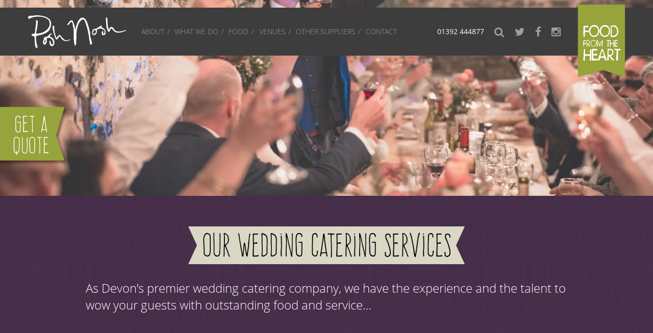

--- FILE ---
content_type: text/html; charset=UTF-8
request_url: https://www.posh-nosh.co.uk/event-catering/devon-wedding-catering
body_size: 8788
content:
<!DOCTYPE html>
<html lang="en" class="no-js" itemscope itemtype="http://schema.org/WebPage">
<head>
	<meta charset="utf-8">
	<title>Posh Nosh Wedding Catering Services for Devon and the South West</title>	<meta name="viewport" content="width=device-width, initial-scale=1.0, maximum-scale=1.0, user-scalable=0">
	<meta http-equiv="Content-Type" content="text/html; charset=utf-8">
	<meta name="description" content="We&#x20;are&#x20;Devon&#x27;s&#x20;premier&#x20;catering&#x20;company&#x20;with&#x20;vast&#x20;experience&#x20;over&#x20;many,&#x20;many&#x20;years,&#x20;you&#x20;can&#x20;expect&#x20;a&#x20;faultless&#x20;performance&#x20;and&#x20;outstanding&#x20;food&#x20;on&#x20;your&#x20;wedding&#x20;day">
    <meta name="keywords" content="wedding,&#x20;catering,&#x20;food,&#x20;devon,&#x20;caterers">
    <meta name="twitter&#x3A;card" content="summary_large_image">
    <meta name="twitter&#x3A;title" content="Posh&#x20;Nosh&#x20;-&#x20;Wedding&#x20;Catering&#x20;Services&#x20;for&#x20;Devon&#x20;and&#x20;the&#x20;South&#x20;West">
    <meta name="twitter&#x3A;description" content="We&#x20;are&#x20;Devon&#x27;s&#x20;premier&#x20;catering&#x20;company&#x20;with&#x20;vast&#x20;experience&#x20;over&#x20;many,&#x20;many&#x20;years,&#x20;you&#x20;can&#x20;expect&#x20;a&#x20;faultless&#x20;performance&#x20;and&#x20;outstanding&#x20;food&#x20;on&#x20;your&#x20;wedding&#x20;day">
    <meta name="twitter&#x3A;image" content="https&#x3A;&#x2F;&#x2F;images.prismic.io&#x2F;posh&#x2F;e5ee41a70a5bdc5676df5843f15d1e9d4636613f_twitter.jpg&#x3F;auto&#x3D;compress,format">
    <meta property="og&#x3A;title" content="Posh&#x20;Nosh&#x20;-&#x20;Wedding&#x20;Catering&#x20;Services&#x20;for&#x20;Devon&#x20;and&#x20;the&#x20;South&#x20;West">
    <meta property="og&#x3A;description" content="We&#x20;are&#x20;Devon&#x27;s&#x20;premier&#x20;catering&#x20;company&#x20;with&#x20;vast&#x20;experience&#x20;over&#x20;many,&#x20;many&#x20;years,&#x20;you&#x20;can&#x20;expect&#x20;a&#x20;faultless&#x20;performance&#x20;and&#x20;outstanding&#x20;food&#x20;on&#x20;your&#x20;wedding&#x20;day">
    <meta property="og&#x3A;image" content="https&#x3A;&#x2F;&#x2F;images.prismic.io&#x2F;posh&#x2F;15191e3daf867a38a76f9c055c52aa11bbdd7175_facebook.jpg&#x3F;auto&#x3D;compress,format">
    <meta name="twitter&#x3A;site" content="Posh_Nosh">
    <meta property="fb&#x3A;admins" content="619285782">
    <meta property="og&#x3A;type" content="website">
    <meta name="geo.position" content="50.683148&#x3B;-3.450752">
    <meta name="ICBM" content="50.683148,-3.450752">
    <meta name="geo.region" content="GB-DEV">
    <meta name="geo.placename" content="Topsham">
    <meta property="og&#x3A;url" content="https&#x3A;&#x2F;&#x2F;www.posh-nosh.co.uk&#x2F;event-catering&#x2F;devon-wedding-catering">
    <meta name="twitter&#x3A;url" content="https&#x3A;&#x2F;&#x2F;www.posh-nosh.co.uk&#x2F;event-catering&#x2F;devon-wedding-catering">
    <meta itemprop="url" content="https&#x3A;&#x2F;&#x2F;www.posh-nosh.co.uk&#x2F;event-catering&#x2F;devon-wedding-catering">
    <meta itemprop="name" content="Posh&#x20;Nosh&#x20;-&#x20;Wedding&#x20;Catering&#x20;Services&#x20;for&#x20;Devon&#x20;and&#x20;the&#x20;South&#x20;West">
    <meta itemprop="description" content="We&#x20;are&#x20;Devon&#x27;s&#x20;premier&#x20;catering&#x20;company&#x20;with&#x20;vast&#x20;experience&#x20;over&#x20;many,&#x20;many&#x20;years,&#x20;you&#x20;can&#x20;expect&#x20;a&#x20;faultless&#x20;performance&#x20;and&#x20;outstanding&#x20;food&#x20;on&#x20;your&#x20;wedding&#x20;day">
    <meta itemprop="image" content="https&#x3A;&#x2F;&#x2F;images.prismic.io&#x2F;posh&#x2F;a9e601831b5d498929b0a12c176cfdbf39b66f7c_schemaorg.jpg&#x3F;auto&#x3D;compress,format">
	<link rel="apple-touch-icon" sizes="57x57" href="/apple-touch-icon-57x57.png">
    <link rel="apple-touch-icon" sizes="60x60" href="/apple-touch-icon-60x60.png">
    <link rel="apple-touch-icon" sizes="72x72" href="/apple-touch-icon-72x72.png">
    <link rel="apple-touch-icon" sizes="76x76" href="/apple-touch-icon-76x76.png">
    <link rel="apple-touch-icon" sizes="114x114" href="/apple-touch-icon-114x114.png">
    <link rel="apple-touch-icon" sizes="120x120" href="/apple-touch-icon-120x120.png">
    <link rel="apple-touch-icon" sizes="144x144" href="/apple-touch-icon-144x144.png">
    <link rel="apple-touch-icon" sizes="152x152" href="/apple-touch-icon-152x152.png">
    <link rel="apple-touch-icon" sizes="180x180" href="/apple-touch-icon-180x180.png">
    <link rel="icon" type="image/png" href="/favicon-32x32.png" sizes="32x32">
    <link rel="icon" type="image/png" href="/android-chrome-192x192.png" sizes="192x192">
    <link rel="icon" type="image/png" href="/favicon-96x96.png" sizes="96x96">
    <link rel="icon" type="image/png" href="/favicon-16x16.png" sizes="16x16">
    <link rel="manifest" href="/manifest.json">
    <meta name="apple-mobile-web-app-title" content="Posh Nosh">
    <meta name="application-name" content="Posh Nosh">
    <meta name="msapplication-TileColor" content="#97a53c">
    <meta name="msapplication-TileImage" content="/mstile-144x144.png">
    <meta name="theme-color" content="#97a53c">
    <link rel="stylesheet" href="/assets/css/global.min-a16fad8dd6ba53003de339a08c707aaa.css">
    <meta name="twitter:widgets:border-color" content="#97A53C">
    <meta name="twitter:widgets:csp" content="on">
    <link href="https&#x3A;&#x2F;&#x2F;www.posh-nosh.co.uk&#x2F;event-catering&#x2F;devon-wedding-catering" rel="canonical">
<link href="https&#x3A;&#x2F;&#x2F;google.com&#x2F;&#x2B;PoshnoshUkSW" rel="publisher">
    
    <script src='https://cdn.usefathom.com/script.js' data-site='DCUCJPDW' defer></script>
</head>
<body class="type-event-type">

<div class="outer-wrapper" id="outerWrap">
    <div class="inner-wrapper" id="innerWrap">
        <header class="site-header">
            <div class="container">
                <div class="row">
                    <div class="header-inner">
                        <a id="nav-toggle" class="nav-toggle" href="#main-nav"><div class="burger"></div><span class="sr-only">Navigation</span></a>
                        <div class="logo">
                            <a href="/"><span>Posh Nosh</span></a>
                        </div>
                        <nav id="main-nav" class="primary-navigation-container">
                            <ul class="primary-navigation">
    
        <li><a class="" href="/what-we-do" title="">About</a></li>
        <li><a class="" href="/event-catering" title="">What we do</a></li>
        <li><a class="" href="/food" title="">Food</a></li>
        <li><a class="" href="/venues" title="">Venues</a></li>
        <li><a class="" href="/pages/friends-and-suppliers" title="">Other Suppliers</a></li>
        <li><a class="" href="/contact" title="">Contact</a></li></ul>                        </nav>
                        <div class="contacts">
                                                    <div class="phone">
                                <a href="tel://01392%20444877">01392 444877</a>
                            </div>
                                                <div class="social">
                            <a class="search-trigger" href="/search"><span class="sr-only">Search the Posh Nosh website</span></a>
                                                            <a class="twitter" href="https://twitter.com/Posh_Nosh"><span class="sr-only">Follow Posh Nosh on Twitter</span></a>
                                                            <a class="facebook" href="https://www.facebook.com/PoshNoshWestCountry"><span class="sr-only">Join Posh Nosh on Facebook</span></a>
                                                                <a class="instagram" href="https://www.instagram.com/poshnoshdevon/"><span class="sr-only">Follow @poshnoshdevon on Instagram</span></a>
                                
                        </div>
                        </div>

                        <div class="header-ribbon"></div>
                    </div>
                </div>
            </div>

        </header>
        <section id="content" itemprop="mainContentOfPage">
            <header class="photo-header">
    <div class="outer-photo-header-container" style="background-image: url(https://images.prismic.io/posh/a5f6a744-553f-4a39-9a31-38a4803f5629_P%26D+18.jpg?auto=compress,format&rect=0,0,1600,1066&w=1500&h=999);">
        <div class="container inner-photo-header-container" style=""></div>
    </div>
    <div class="photo-header-text-container">
        <div class="container">
            <div class="row">
                <div class="col-sm-10 col-sm-offset-1 col-xs-offset-0">
                    <h1><span>Our Wedding Catering Services</span></h1>
                    <p>As Devon&rsquo;s premier wedding catering company, we have the experience and the talent to wow your guests with outstanding food and service&hellip;</p>                </div>
            </div>
        </div>
    </div>
</header>

<div class="body-content">
    <div class="container">
        <div class="row">
            <div class="col-md-8">
                <div class="rte">
                    <h2>Why choose Posh Nosh?</h2><p>We are your personal wedding expert team. With over 25 years of catering experience, a full team of talented and well organised staff, we have your back.</p><p>Our service is very much a tailored experience, so we take the time to get to know you and what you want for your big day. The food at your wedding is incredibly important, but our services don&rsquo;t stop there if you don&rsquo;t want them to. We can and will help you plan your wedding from styling and decoration through to the running order, and on the day itself make absolutely sure that everything goes exactly to plan</p><p>Keep reading to find out what we can do for you&hellip;</p><p class="block-img"><img src="https://images.prismic.io/posh/4f717ec0-2041-42ed-af42-45b498d98a10_P%26D+9.jpg?auto=compress,format" alt="" width="1200" height="800"></p><h2>First of all, food &amp; menus...</h2><p>If you are struggling to choose or want to discuss any ideas that you have we are always happy to listen and advise. We have catered for many, many different styles of weddings and we are happy to tell you honestly what works and what doesn&rsquo;t work. We want your day to be the best it can be, and we will ensure our menus suit your needs.</p><p>We have a very wide range of menus for you to look through and choose from, but that doesn&rsquo;t mean we won&rsquo;t create something that&rsquo;s not in print! Quite the contrary, we relish the opportunity to flex our collective, creative muscles and make the most unique and personal menu that you deserve on your big day.</p><p><a href="/food/weddings-and-parties">See some sample wedding menus</a></p><h3>Different Diets?</h3><p>If any of your guests need alternative menus or have special dietary requirements, it&rsquo;s not a problem. We can always cater for them specifically or design the perfect menu that&rsquo;s great for everyone. We can talk about these kind of requirements further down the line when you have al of your RSVPs back. We do not charge extra for special dietary menus. </p><h3>The Photographer will be Hungry too!</h3><p>It's no problem to cater for any other suppliers that will be present on the day, after all, if they&rsquo;re there all day, at some point their tummy will start rumbling. Just let us know when you have your RSVPs back whether you also require a meal for your suppliers. </p><p><a href="/get-a-quote">Read Enough? Get the ball rolling&hellip;</a> </p><h2>Drinks...</h2><p>We are happy for you to supply all of your own drinks &ndash; we charge a small 'drinks service' fee to serve them for you, simply to cover the cost of the additional staff we bring on the day to help with this. Alternatively we can offer a variety of suitable drinks packages - please ask your events coordinator for this information. We can assist with the hiring of drinks refrigeration if required. We do not provide evening bars although we can recommend <a target="_blank" rel="noopener" href="http://www.eventbarssw.co.uk/">Event Bars SW</a> or <a target="_blank" rel="noopener" href="https://www.westerneventhire.co.uk/">Western Event Hire</a>.</p><h2>Styling...</h2><p>We offer classic white crockery, silver cutlery, teardrop glassware and white table linens for your event. Beyond tableware, it&rsquo;s very likely that you&rsquo;ll want to style and decorate your venue and we have wonderful relationships with the most experienced d&eacute;cor hire companies stylists that can assist you in the small details or large scale creations.</p><p class="block-img"><img src="https://images.prismic.io/posh/aba4e03d-700e-4d97-bc54-981d84f0ea9a_P%26D+4.jpg?auto=compress,format" alt="" width="1200" height="800"></p><h2>On the day coordination &amp; timing...</h2><p>We will liaise with your principle people on the day <em>(Event Organizer, Venue Representative, Best Man, Bridesmaids and/or Parents etc.)</em> to ensure the day runs smoothly. We have long-standing relationships with <a href="/venues">many venues</a> and event planners; we are always delighted to work as a team with venues, suppliers and guests.</p><p>We can arrange to come and see you the day before your event to help lay the dining tables or even just for a final run through of times and important information.</p><h2>Next Steps</h2><p>Our team can&rsquo;t wait to hear from you and you&rsquo;re always welcome to <a href="/contact">drop us a line</a>, send a <span class="contact-form-trigger">quick message from the website</span>, or go right ahead and <a href="/get-a-quote">tell us about your wedding and ask for a quote</a>. If you&rsquo;re not quite ready to get in touch, head over to <a href="/food">the &lsquo;food&rsquo; section</a> which shows just some of the menus and styles we&rsquo;ve designed.</p><p>Good luck planning your wedding and whether we&rsquo;re there or not, we hope it&rsquo;s a fantastic day for you!</p>                </div>
                            </div>
            <div class="col-md-4">
                <ul class="section-subnav event-type-navigation">
    
        <li><a class="" href="/event-catering/devon-wedding-catering" title="">Weddings</a></li>
        <li><a class="" href="/event-catering/corporate-event-catering" title="">Corportate Events</a></li>
        <li><a class="" href="/event-catering/parties-and-celebrations" title="">Parties &amp; Celebrations</a></li>
        <li><a class="" href="/event-catering/christmas-parties" title="">Christmas Parties</a></li></ul>

            </div>
        </div>
    </div>
</div>


<div class="body-content green">
    <div class="container">
        <div class="row">
            <div class="col-xs-12">
                
<section class="tweet-embed-list">
    <header><h2>Just a few tweets about our wedding services and events&hellip;</h2><p>Twitter is a great place to find out more about us and some of the fantastic organisations we work with&hellip;<br />
You&rsquo;ll also find a bit of rapturous praise here and there! <a href="https://twitter.com/Posh_Nosh">Follow us @Posh_Nosh</a>!</p></header>    <div class="tweet-container">
        <div data-oembed="https://twitter.com/WestpointExeter/status/581076641364971520" data-oembed-type="rich" data-oembed-provider="twitter"><blockquote class="twitter-tweet"><p lang="en" dir="ltr">Our lovely caterers, <a href="https://twitter.com/Posh_Nosh">@Posh_Nosh</a> are award winning! Again! <a href="https://twitter.com/hashtag/devon?src=hash">#devon</a> <a href="https://twitter.com/hashtag/wedding?src=hash">#wedding</a> <a href="https://twitter.com/hashtag/catering?src=hash">#catering</a> <a href="https://twitter.com/hashtag/weddingawards?src=hash">#weddingawards</a> <a href="http://t.co/YyLc4vzHGV">pic.twitter.com/YyLc4vzHGV</a></p>&mdash; Westpoint Exeter (@WestpointExeter) <a href="https://twitter.com/WestpointExeter/status/581076641364971520">March 26, 2015</a></blockquote>
<script async src="//platform.twitter.com/widgets.js" charset="utf-8"></script></div><div data-oembed="https://twitter.com/Oliraud/status/527759468344668160" data-oembed-type="rich" data-oembed-provider="twitter"><blockquote class="twitter-tweet"><p lang="en" dir="ltr"><a href="https://twitter.com/Posh_Nosh">@Posh_Nosh</a> catered my (winter) wedding and it was fantastic. Delicious food and great service... highly recommended. <a href="https://twitter.com/hashtag/goodfood?src=hash">#goodfood</a> <a href="https://twitter.com/hashtag/goodpeople?src=hash">#goodpeople</a></p>&mdash; Oliver Raud (@Oliraud) <a href="https://twitter.com/Oliraud/status/527759468344668160">October 30, 2014</a></blockquote>
<script async src="//platform.twitter.com/widgets.js" charset="utf-8"></script></div><div data-oembed="https://twitter.com/PhotoEvolve/status/539153426454945792" data-oembed-type="rich" data-oembed-provider="twitter"><blockquote class="twitter-tweet"><p lang="en" dir="ltr"><a href="https://twitter.com/MuddifordsCourt">@MuddifordsCourt</a> <a href="https://twitter.com/Posh_Nosh">@Posh_Nosh</a> <a href="https://twitter.com/thorvertones">@thorvertones</a> stunning <a href="https://twitter.com/hashtag/wedding?src=hash">#wedding</a> together yesterday full set on FB <a href="https://twitter.com/hashtag/Devon?src=hash">#Devon</a> <a href="http://t.co/mY0khrcJkk">pic.twitter.com/mY0khrcJkk</a></p>&mdash; evolve photo (@PhotoEvolve) <a href="https://twitter.com/PhotoEvolve/status/539153426454945792">November 30, 2014</a></blockquote>
<script async src="//platform.twitter.com/widgets.js" charset="utf-8"></script></div><div data-oembed="https://twitter.com/themaidindevon/status/466161121591042048" data-oembed-type="rich" data-oembed-provider="twitter"><blockquote class="twitter-tweet"><p lang="en" dir="ltr"><a href="https://twitter.com/Posh_Nosh">@Posh_Nosh</a> thanks for the follow :) you did us proud at our sons wedding 5 years ago! Love what you&#39;re doing</p>&mdash; Angie Moyler (@themaidindevon) <a href="https://twitter.com/themaidindevon/status/466161121591042048">May 13, 2014</a></blockquote>
<script async src="//platform.twitter.com/widgets.js" charset="utf-8"></script></div>    </div>
</section>
            </div>
        </div>
    </div>
</div>

            <div class="quote-ribbon">
                <a href="/get-a-quote"><span class="sr-only">Get a catering quote for your wedding or event here</span></a>
            </div>
        </section>
        
<footer class="site-footer" itemscope itemtype="https://schema.org/FoodEstablishment">
    <meta itemprop="logo" content="https://images.prismic.io/posh/448a17ac0e4cf03219ae5e9be6121fb54e64e6ec_greenlogo.png?auto=compress,format">
    <!-- Company Info, Links, Copyright Etc -->
    <div class="footer-info">
        <div class="container">
            <div class="row">
                <div class="col-md-4">
                    <div class="business-info">
    <h2><a href="https://www.posh-nosh.co.uk" itemprop="url"><span itemprop="name">Posh Nosh</span></a></h2>
            <meta itemprop="legalName" content="Posh Nosh Westpoint Ltd">
        <a class="phone" href="tel:01392%20444877"><span itemprop="telephone">01392 444877</span></a><a class="email" href="/cdn-cgi/l/email-protection#157c7b737a33366d21252e657a667d387b7a667d3b767a3b607e"><span itemprop="email"><span class="__cf_email__" data-cfemail="5f363139301f2f302c377231302c37713c30712a34">[email&#160;protected]</span></span></a>    <address itemprop="address" itemscope itemtype="https://schema.org/PostalAddress">
        <span itemprop="streetAddress">Unit 3 Houndbeare Business Park</span><br><span itemprop="addressLocality">Exeter</span><br><span itemprop="addressRegion">Devon</span><br><span itemprop="postalCode">EX5 2EZ</span><br><span itemprop="addressCountry">United Kingdom</span><br>    </address>
    
    <a href="#" class="contact-form-trigger">Send us a message</a>
</div>                </div>
                <div class="col-md-4">
                    <h2>Stay up to date</h2><div class="rte"><p>Join our low-volume <a href="/subscribe">email newsletter</a> for news, offers, tip, tricks and recipes straight to your inbox.</p></div><form method="POST" action="&#x2F;subscribe" class="subscribeForm"><input type="hidden" name="csrf" id="footer6970a55814509" value="3ef44f2f76b123da0e3b2cbe0117c0ec-533ee6560d1ad6735445e700608ec976"><div class="form-group">
    <label for="footerSubscribeForename">First Name</label>
    <input type="text" name="forename" class="form-control" id="footerSubscribeForename" placeholder="First Name" value="">
    </div>
<div class="form-group">
    <label for="footerSubscribeSurname">Last Name</label>
    <input type="text" name="surname" class="form-control" id="footerSubscribeSurname" placeholder="Surname" value="">
    </div>
<div class="form-group">
    <label for="footerSubscribeEmail">Email Address</label>
    <input type="email" name="email" class="form-control" id="footerSubscribeEmail" placeholder="you@somewhere.com" value="">
    </div>
<input type="submit" name="submitSubscription" id="footer6970a558144ca" class="btn&#x20;btn-success" value="Sign&#x20;Up">
</form>                </div>
                <div class="col-md-4 hidden-xs">
                                            <h2>About</h2>
                        <p itemprop="description">With over two decades of experience in the catering industry we are at the forefront of special occasion and event catering in Devon and the West Country. We are committed to providing first class cuisine with outstanding levels of service. Working in close partnership with some of the finest venues the West Country has to offer as well as specialising in marquee and outside event catering we can advise on all aspects of your event however large or small.</p>
                                        </div>
            </div>
            <div class="row">
                <div class="col-md-12">
                    <div class="copyright">
                        <p>&copy;Posh Nosh 2026, All rights Reserved</p>
                                                    <p>Posh Nosh Westpoint Ltd registered in England and Wales, Company #07788615</p>
                                                </div>
                    <div class="designed">
                        <span itemscope itemtype="https://schema.org/ProfessionalService">
                            <a href="https://netglue.uk" itemprop="url">Devon web design by <span itemprop="name">Netglue</span></a>
                            <meta itemprop="sameAs" content="https://twitter.com/netglue">
                            <meta itemprop="sameAs" content="https://www.facebook.com/netglue">
                            <meta itemprop="sameAs" content="https://plus.google.com/+NetGlueCo">
                        </span>, <a href="http://www.ikonika.co.uk">Graphics by Ikonika</a>
                    </div>
                </div>
            </div>
        </div>
    </div>

</footer>

        <div id="offcanvas-overlay"></div>
    </div>
</div>
<div tabindex="-1" id="modal-contact-form" class="contact-form modal fade" role="dialog" aria-hidden="true">
    <div class="container">
        <button type="button" class="close" data-dismiss="modal" aria-label="Close"><span class="sr-only">Close the contact form</span><span class="fa fa-times"></span></button>
        <form action="/contact" method="post">
            <div class="row">
                <div class="col-sm-8 col-sm-offset-2 col-xs-offset-0">
                    <h2>Send us a quick message, we&rsquo;re always happy to help&hellip;</h2>                    <div class="rte"><p>This is the best way to get in touch with us outside of office hours. If you&rsquo;re looking for prices, the best thing to do is <a href="/get-a-quote">fill out our enquiry form</a>.</p><p class="links-in-a-row"><a href="/get-a-quote">Request a quote instead&hellip;</a></p></div>                </div>
            </div>
            <div class="row">
                <div class="col-sm-8 col-sm-offset-2 col-xs-offset-0">
                    <div class="row">
                        <div class="col-sm-6">
                            <div class="form-group">
                                <label for="modal-contact-form-field-fname">Your first name</label>
                                <input class="form-control" id="modal-contact-form-field-fname" name="fname" value="" type="text" placeholder="Jane">
                            </div>
                        </div>
                        <div class="col-sm-6">
                            <div class="form-group">
                                <label for="modal-contact-form-field-lname">Your surname</label>
                                <input class="form-control" id="modal-contact-form-field-lname" name="lname" value="" type="text" placeholder="Bloggs">
                            </div>
                        </div>
                    </div>
                    <div class="form-group">
                        <label for="modal-contact-form-field-email">Your email address</label>
                        <input class="form-control" id="modal-contact-form-field-email" name="email" value="" type="email" placeholder="me@somewhere.com">
                    </div>
                    <div class="form-group">
                        <label for="modal-contact-form-field-phone">Type in your phone number if you'd like us to call you</label>
                        <input class="form-control" id="modal-contact-form-field-phone" name="phone" value="" type="text" placeholder="01392 444877 (Optional)">
                    </div>
                    <div class="form-group">
                        <label for="modal-contact-form-field-message">Your question or message</label>
                        <textarea class="form-control" id="modal-contact-form-field-message" name="message" placeholder="Ask us anything you like"></textarea>
                    </div>
                    <div class="checkbox">
                        <label><input type="checkbox" name="marketing" value="1" id="modal-contact-form-field-marketing" checked> Can we send you marketing emails?</label>
                    </div>
                    <input type="hidden" name="url" value="">
                    
                                            <div class="form-group">
                            <label for="recaptcha_response_field">Please complete this Anti-Spam Field <em>(Sorry)</em></label>
                            <input type="hidden" name="captcha" value="g-recaptcha-response"><script data-cfasync="false" src="/cdn-cgi/scripts/5c5dd728/cloudflare-static/email-decode.min.js"></script><script type="text/javascript" src="https://www.google.com/recaptcha/api.js" async defer></script>
<div class="g-recaptcha" data-sitekey="6LfnSToUAAAAANHRMm1LifkGtLIngmh7MEewiasp" data-theme="light" data-type="image" data-size="normal"></div>                        </div>
                        <input type="hidden" name="csrf" value="7c726898149118faf1bac6508d344d9b-b1fbf8be6c9133500ce3afb03b002232">                    <button type="submit" class="btn btn-large btn-success" value="">Send My Message</button>
                    <a class="btn btn-link dismiss" href="#" onclick="return false;">Cancel</a>
                </div>
            </div>
        </form>
    </div>
</div>

<div tabindex="-1" id="modal-search-form" class="full-screen-search modal fade" role="dialog" aria-hidden="true">
    <div class="container">
        <div class="row">
            <form role="search" class="col-xs-12" action="https://www.posh-nosh.co.uk/search" method="get">
                <input placeholder="Type something..." type="search" name="q" required>
                <p class="help-text">Type in your search and hit return <em>(or go on your phone)</em>…</p>
            </form>
        </div>
    </div>
</div>

<script type="application/ld+json">
{
    "@context": "http://schema.org",
    "@type": "WebSite",
    "url": "https://www.posh-nosh.co.uk",
    "potentialAction": {
        "@type": "SearchAction",
        "target": "https://www.posh-nosh.co.uk/search?q={search_term}",
        "query-input": {
            "@type": "PropertyValueSpecification",
            "valueName" : "search_term",
            "valueRequired" : true
        }
    }
}
</script>
<script>window.twttr = (function(d, s, id) {
  var js, fjs = d.getElementsByTagName(s)[0], t = window.twttr || {};
  if (d.getElementById(id)) return t;
  js = d.createElement(s);
  js.id = id;
  js.src = "https://platform.twitter.com/widgets.js";
  fjs.parentNode.insertBefore(js, fjs);
  t._e = [];
  t.ready = function(f) { t._e.push(f); };
  return t;
}(document, "script", "twitter-wjs"));</script>
<script src="/assets/js/main.min-f9227493dfbd9c300aab1ce4750f76b9.js"></script>
<script>
    var prismic = window.prismic || {};
    prismic.endpoint = 'https://posh.cdn.prismic.io/api';
</script>
<script src="//static.cdn.prismic.io/prismic.min.js"></script>
<script type="text&#x2F;javascript" async="async" id="dsq-count-scr" src="&#x2F;&#x2F;poshnosh.disqus.com&#x2F;count.js"></script>
<script type="text&#x2F;javascript">
    //<!--
    (function(i,s,o,g,r,a,m){i['GoogleAnalyticsObject']=r;i[r]=i[r]||function(){
(i[r].q=i[r].q||[]).push(arguments)},i[r].l=1*new Date();a=s.createElement(o),
m=s.getElementsByTagName(o)[0];a.async=1;a.src=g;m.parentNode.insertBefore(a,m)
})(window,document,'script','//www.google-analytics.com/analytics.js','ga');
ga("create","UA-65230301-2");
ga("send","pageview");
    //-->
</script><!--[if lte IE 8]>
<div id="browsehappy">
    <div class="container">
        <div class="row">
            <div class="col-md-8 col-md-offset-2 alert-dismissable">
                <button type="button" class="close" data-dismiss="alert" data-target="#browsehappy" aria-label="Close"><span class="fa fa-times"></span></button>
                <p class="lead">
                    You are using an <strong>outdated</strong> browser. Please <a href="http://browsehappy.com/">upgrade your browser</a> to improve your experience.<br>
                    This website will look simply awful on anything less than Internet Explorer 9
                </p>

            </div>
        </div>
    </div>
</div>
<![endif]-->
<script defer src="https://static.cloudflareinsights.com/beacon.min.js/vcd15cbe7772f49c399c6a5babf22c1241717689176015" integrity="sha512-ZpsOmlRQV6y907TI0dKBHq9Md29nnaEIPlkf84rnaERnq6zvWvPUqr2ft8M1aS28oN72PdrCzSjY4U6VaAw1EQ==" data-cf-beacon='{"version":"2024.11.0","token":"6b9700e65da3422981be10cc641edf97","r":1,"server_timing":{"name":{"cfCacheStatus":true,"cfEdge":true,"cfExtPri":true,"cfL4":true,"cfOrigin":true,"cfSpeedBrain":true},"location_startswith":null}}' crossorigin="anonymous"></script>
</body>
</html>


--- FILE ---
content_type: text/html; charset=utf-8
request_url: https://www.google.com/recaptcha/api2/anchor?ar=1&k=6LfnSToUAAAAANHRMm1LifkGtLIngmh7MEewiasp&co=aHR0cHM6Ly93d3cucG9zaC1ub3NoLmNvLnVrOjQ0Mw..&hl=en&type=image&v=PoyoqOPhxBO7pBk68S4YbpHZ&theme=light&size=normal&anchor-ms=20000&execute-ms=30000&cb=vc4eree9roir
body_size: 49118
content:
<!DOCTYPE HTML><html dir="ltr" lang="en"><head><meta http-equiv="Content-Type" content="text/html; charset=UTF-8">
<meta http-equiv="X-UA-Compatible" content="IE=edge">
<title>reCAPTCHA</title>
<style type="text/css">
/* cyrillic-ext */
@font-face {
  font-family: 'Roboto';
  font-style: normal;
  font-weight: 400;
  font-stretch: 100%;
  src: url(//fonts.gstatic.com/s/roboto/v48/KFO7CnqEu92Fr1ME7kSn66aGLdTylUAMa3GUBHMdazTgWw.woff2) format('woff2');
  unicode-range: U+0460-052F, U+1C80-1C8A, U+20B4, U+2DE0-2DFF, U+A640-A69F, U+FE2E-FE2F;
}
/* cyrillic */
@font-face {
  font-family: 'Roboto';
  font-style: normal;
  font-weight: 400;
  font-stretch: 100%;
  src: url(//fonts.gstatic.com/s/roboto/v48/KFO7CnqEu92Fr1ME7kSn66aGLdTylUAMa3iUBHMdazTgWw.woff2) format('woff2');
  unicode-range: U+0301, U+0400-045F, U+0490-0491, U+04B0-04B1, U+2116;
}
/* greek-ext */
@font-face {
  font-family: 'Roboto';
  font-style: normal;
  font-weight: 400;
  font-stretch: 100%;
  src: url(//fonts.gstatic.com/s/roboto/v48/KFO7CnqEu92Fr1ME7kSn66aGLdTylUAMa3CUBHMdazTgWw.woff2) format('woff2');
  unicode-range: U+1F00-1FFF;
}
/* greek */
@font-face {
  font-family: 'Roboto';
  font-style: normal;
  font-weight: 400;
  font-stretch: 100%;
  src: url(//fonts.gstatic.com/s/roboto/v48/KFO7CnqEu92Fr1ME7kSn66aGLdTylUAMa3-UBHMdazTgWw.woff2) format('woff2');
  unicode-range: U+0370-0377, U+037A-037F, U+0384-038A, U+038C, U+038E-03A1, U+03A3-03FF;
}
/* math */
@font-face {
  font-family: 'Roboto';
  font-style: normal;
  font-weight: 400;
  font-stretch: 100%;
  src: url(//fonts.gstatic.com/s/roboto/v48/KFO7CnqEu92Fr1ME7kSn66aGLdTylUAMawCUBHMdazTgWw.woff2) format('woff2');
  unicode-range: U+0302-0303, U+0305, U+0307-0308, U+0310, U+0312, U+0315, U+031A, U+0326-0327, U+032C, U+032F-0330, U+0332-0333, U+0338, U+033A, U+0346, U+034D, U+0391-03A1, U+03A3-03A9, U+03B1-03C9, U+03D1, U+03D5-03D6, U+03F0-03F1, U+03F4-03F5, U+2016-2017, U+2034-2038, U+203C, U+2040, U+2043, U+2047, U+2050, U+2057, U+205F, U+2070-2071, U+2074-208E, U+2090-209C, U+20D0-20DC, U+20E1, U+20E5-20EF, U+2100-2112, U+2114-2115, U+2117-2121, U+2123-214F, U+2190, U+2192, U+2194-21AE, U+21B0-21E5, U+21F1-21F2, U+21F4-2211, U+2213-2214, U+2216-22FF, U+2308-230B, U+2310, U+2319, U+231C-2321, U+2336-237A, U+237C, U+2395, U+239B-23B7, U+23D0, U+23DC-23E1, U+2474-2475, U+25AF, U+25B3, U+25B7, U+25BD, U+25C1, U+25CA, U+25CC, U+25FB, U+266D-266F, U+27C0-27FF, U+2900-2AFF, U+2B0E-2B11, U+2B30-2B4C, U+2BFE, U+3030, U+FF5B, U+FF5D, U+1D400-1D7FF, U+1EE00-1EEFF;
}
/* symbols */
@font-face {
  font-family: 'Roboto';
  font-style: normal;
  font-weight: 400;
  font-stretch: 100%;
  src: url(//fonts.gstatic.com/s/roboto/v48/KFO7CnqEu92Fr1ME7kSn66aGLdTylUAMaxKUBHMdazTgWw.woff2) format('woff2');
  unicode-range: U+0001-000C, U+000E-001F, U+007F-009F, U+20DD-20E0, U+20E2-20E4, U+2150-218F, U+2190, U+2192, U+2194-2199, U+21AF, U+21E6-21F0, U+21F3, U+2218-2219, U+2299, U+22C4-22C6, U+2300-243F, U+2440-244A, U+2460-24FF, U+25A0-27BF, U+2800-28FF, U+2921-2922, U+2981, U+29BF, U+29EB, U+2B00-2BFF, U+4DC0-4DFF, U+FFF9-FFFB, U+10140-1018E, U+10190-1019C, U+101A0, U+101D0-101FD, U+102E0-102FB, U+10E60-10E7E, U+1D2C0-1D2D3, U+1D2E0-1D37F, U+1F000-1F0FF, U+1F100-1F1AD, U+1F1E6-1F1FF, U+1F30D-1F30F, U+1F315, U+1F31C, U+1F31E, U+1F320-1F32C, U+1F336, U+1F378, U+1F37D, U+1F382, U+1F393-1F39F, U+1F3A7-1F3A8, U+1F3AC-1F3AF, U+1F3C2, U+1F3C4-1F3C6, U+1F3CA-1F3CE, U+1F3D4-1F3E0, U+1F3ED, U+1F3F1-1F3F3, U+1F3F5-1F3F7, U+1F408, U+1F415, U+1F41F, U+1F426, U+1F43F, U+1F441-1F442, U+1F444, U+1F446-1F449, U+1F44C-1F44E, U+1F453, U+1F46A, U+1F47D, U+1F4A3, U+1F4B0, U+1F4B3, U+1F4B9, U+1F4BB, U+1F4BF, U+1F4C8-1F4CB, U+1F4D6, U+1F4DA, U+1F4DF, U+1F4E3-1F4E6, U+1F4EA-1F4ED, U+1F4F7, U+1F4F9-1F4FB, U+1F4FD-1F4FE, U+1F503, U+1F507-1F50B, U+1F50D, U+1F512-1F513, U+1F53E-1F54A, U+1F54F-1F5FA, U+1F610, U+1F650-1F67F, U+1F687, U+1F68D, U+1F691, U+1F694, U+1F698, U+1F6AD, U+1F6B2, U+1F6B9-1F6BA, U+1F6BC, U+1F6C6-1F6CF, U+1F6D3-1F6D7, U+1F6E0-1F6EA, U+1F6F0-1F6F3, U+1F6F7-1F6FC, U+1F700-1F7FF, U+1F800-1F80B, U+1F810-1F847, U+1F850-1F859, U+1F860-1F887, U+1F890-1F8AD, U+1F8B0-1F8BB, U+1F8C0-1F8C1, U+1F900-1F90B, U+1F93B, U+1F946, U+1F984, U+1F996, U+1F9E9, U+1FA00-1FA6F, U+1FA70-1FA7C, U+1FA80-1FA89, U+1FA8F-1FAC6, U+1FACE-1FADC, U+1FADF-1FAE9, U+1FAF0-1FAF8, U+1FB00-1FBFF;
}
/* vietnamese */
@font-face {
  font-family: 'Roboto';
  font-style: normal;
  font-weight: 400;
  font-stretch: 100%;
  src: url(//fonts.gstatic.com/s/roboto/v48/KFO7CnqEu92Fr1ME7kSn66aGLdTylUAMa3OUBHMdazTgWw.woff2) format('woff2');
  unicode-range: U+0102-0103, U+0110-0111, U+0128-0129, U+0168-0169, U+01A0-01A1, U+01AF-01B0, U+0300-0301, U+0303-0304, U+0308-0309, U+0323, U+0329, U+1EA0-1EF9, U+20AB;
}
/* latin-ext */
@font-face {
  font-family: 'Roboto';
  font-style: normal;
  font-weight: 400;
  font-stretch: 100%;
  src: url(//fonts.gstatic.com/s/roboto/v48/KFO7CnqEu92Fr1ME7kSn66aGLdTylUAMa3KUBHMdazTgWw.woff2) format('woff2');
  unicode-range: U+0100-02BA, U+02BD-02C5, U+02C7-02CC, U+02CE-02D7, U+02DD-02FF, U+0304, U+0308, U+0329, U+1D00-1DBF, U+1E00-1E9F, U+1EF2-1EFF, U+2020, U+20A0-20AB, U+20AD-20C0, U+2113, U+2C60-2C7F, U+A720-A7FF;
}
/* latin */
@font-face {
  font-family: 'Roboto';
  font-style: normal;
  font-weight: 400;
  font-stretch: 100%;
  src: url(//fonts.gstatic.com/s/roboto/v48/KFO7CnqEu92Fr1ME7kSn66aGLdTylUAMa3yUBHMdazQ.woff2) format('woff2');
  unicode-range: U+0000-00FF, U+0131, U+0152-0153, U+02BB-02BC, U+02C6, U+02DA, U+02DC, U+0304, U+0308, U+0329, U+2000-206F, U+20AC, U+2122, U+2191, U+2193, U+2212, U+2215, U+FEFF, U+FFFD;
}
/* cyrillic-ext */
@font-face {
  font-family: 'Roboto';
  font-style: normal;
  font-weight: 500;
  font-stretch: 100%;
  src: url(//fonts.gstatic.com/s/roboto/v48/KFO7CnqEu92Fr1ME7kSn66aGLdTylUAMa3GUBHMdazTgWw.woff2) format('woff2');
  unicode-range: U+0460-052F, U+1C80-1C8A, U+20B4, U+2DE0-2DFF, U+A640-A69F, U+FE2E-FE2F;
}
/* cyrillic */
@font-face {
  font-family: 'Roboto';
  font-style: normal;
  font-weight: 500;
  font-stretch: 100%;
  src: url(//fonts.gstatic.com/s/roboto/v48/KFO7CnqEu92Fr1ME7kSn66aGLdTylUAMa3iUBHMdazTgWw.woff2) format('woff2');
  unicode-range: U+0301, U+0400-045F, U+0490-0491, U+04B0-04B1, U+2116;
}
/* greek-ext */
@font-face {
  font-family: 'Roboto';
  font-style: normal;
  font-weight: 500;
  font-stretch: 100%;
  src: url(//fonts.gstatic.com/s/roboto/v48/KFO7CnqEu92Fr1ME7kSn66aGLdTylUAMa3CUBHMdazTgWw.woff2) format('woff2');
  unicode-range: U+1F00-1FFF;
}
/* greek */
@font-face {
  font-family: 'Roboto';
  font-style: normal;
  font-weight: 500;
  font-stretch: 100%;
  src: url(//fonts.gstatic.com/s/roboto/v48/KFO7CnqEu92Fr1ME7kSn66aGLdTylUAMa3-UBHMdazTgWw.woff2) format('woff2');
  unicode-range: U+0370-0377, U+037A-037F, U+0384-038A, U+038C, U+038E-03A1, U+03A3-03FF;
}
/* math */
@font-face {
  font-family: 'Roboto';
  font-style: normal;
  font-weight: 500;
  font-stretch: 100%;
  src: url(//fonts.gstatic.com/s/roboto/v48/KFO7CnqEu92Fr1ME7kSn66aGLdTylUAMawCUBHMdazTgWw.woff2) format('woff2');
  unicode-range: U+0302-0303, U+0305, U+0307-0308, U+0310, U+0312, U+0315, U+031A, U+0326-0327, U+032C, U+032F-0330, U+0332-0333, U+0338, U+033A, U+0346, U+034D, U+0391-03A1, U+03A3-03A9, U+03B1-03C9, U+03D1, U+03D5-03D6, U+03F0-03F1, U+03F4-03F5, U+2016-2017, U+2034-2038, U+203C, U+2040, U+2043, U+2047, U+2050, U+2057, U+205F, U+2070-2071, U+2074-208E, U+2090-209C, U+20D0-20DC, U+20E1, U+20E5-20EF, U+2100-2112, U+2114-2115, U+2117-2121, U+2123-214F, U+2190, U+2192, U+2194-21AE, U+21B0-21E5, U+21F1-21F2, U+21F4-2211, U+2213-2214, U+2216-22FF, U+2308-230B, U+2310, U+2319, U+231C-2321, U+2336-237A, U+237C, U+2395, U+239B-23B7, U+23D0, U+23DC-23E1, U+2474-2475, U+25AF, U+25B3, U+25B7, U+25BD, U+25C1, U+25CA, U+25CC, U+25FB, U+266D-266F, U+27C0-27FF, U+2900-2AFF, U+2B0E-2B11, U+2B30-2B4C, U+2BFE, U+3030, U+FF5B, U+FF5D, U+1D400-1D7FF, U+1EE00-1EEFF;
}
/* symbols */
@font-face {
  font-family: 'Roboto';
  font-style: normal;
  font-weight: 500;
  font-stretch: 100%;
  src: url(//fonts.gstatic.com/s/roboto/v48/KFO7CnqEu92Fr1ME7kSn66aGLdTylUAMaxKUBHMdazTgWw.woff2) format('woff2');
  unicode-range: U+0001-000C, U+000E-001F, U+007F-009F, U+20DD-20E0, U+20E2-20E4, U+2150-218F, U+2190, U+2192, U+2194-2199, U+21AF, U+21E6-21F0, U+21F3, U+2218-2219, U+2299, U+22C4-22C6, U+2300-243F, U+2440-244A, U+2460-24FF, U+25A0-27BF, U+2800-28FF, U+2921-2922, U+2981, U+29BF, U+29EB, U+2B00-2BFF, U+4DC0-4DFF, U+FFF9-FFFB, U+10140-1018E, U+10190-1019C, U+101A0, U+101D0-101FD, U+102E0-102FB, U+10E60-10E7E, U+1D2C0-1D2D3, U+1D2E0-1D37F, U+1F000-1F0FF, U+1F100-1F1AD, U+1F1E6-1F1FF, U+1F30D-1F30F, U+1F315, U+1F31C, U+1F31E, U+1F320-1F32C, U+1F336, U+1F378, U+1F37D, U+1F382, U+1F393-1F39F, U+1F3A7-1F3A8, U+1F3AC-1F3AF, U+1F3C2, U+1F3C4-1F3C6, U+1F3CA-1F3CE, U+1F3D4-1F3E0, U+1F3ED, U+1F3F1-1F3F3, U+1F3F5-1F3F7, U+1F408, U+1F415, U+1F41F, U+1F426, U+1F43F, U+1F441-1F442, U+1F444, U+1F446-1F449, U+1F44C-1F44E, U+1F453, U+1F46A, U+1F47D, U+1F4A3, U+1F4B0, U+1F4B3, U+1F4B9, U+1F4BB, U+1F4BF, U+1F4C8-1F4CB, U+1F4D6, U+1F4DA, U+1F4DF, U+1F4E3-1F4E6, U+1F4EA-1F4ED, U+1F4F7, U+1F4F9-1F4FB, U+1F4FD-1F4FE, U+1F503, U+1F507-1F50B, U+1F50D, U+1F512-1F513, U+1F53E-1F54A, U+1F54F-1F5FA, U+1F610, U+1F650-1F67F, U+1F687, U+1F68D, U+1F691, U+1F694, U+1F698, U+1F6AD, U+1F6B2, U+1F6B9-1F6BA, U+1F6BC, U+1F6C6-1F6CF, U+1F6D3-1F6D7, U+1F6E0-1F6EA, U+1F6F0-1F6F3, U+1F6F7-1F6FC, U+1F700-1F7FF, U+1F800-1F80B, U+1F810-1F847, U+1F850-1F859, U+1F860-1F887, U+1F890-1F8AD, U+1F8B0-1F8BB, U+1F8C0-1F8C1, U+1F900-1F90B, U+1F93B, U+1F946, U+1F984, U+1F996, U+1F9E9, U+1FA00-1FA6F, U+1FA70-1FA7C, U+1FA80-1FA89, U+1FA8F-1FAC6, U+1FACE-1FADC, U+1FADF-1FAE9, U+1FAF0-1FAF8, U+1FB00-1FBFF;
}
/* vietnamese */
@font-face {
  font-family: 'Roboto';
  font-style: normal;
  font-weight: 500;
  font-stretch: 100%;
  src: url(//fonts.gstatic.com/s/roboto/v48/KFO7CnqEu92Fr1ME7kSn66aGLdTylUAMa3OUBHMdazTgWw.woff2) format('woff2');
  unicode-range: U+0102-0103, U+0110-0111, U+0128-0129, U+0168-0169, U+01A0-01A1, U+01AF-01B0, U+0300-0301, U+0303-0304, U+0308-0309, U+0323, U+0329, U+1EA0-1EF9, U+20AB;
}
/* latin-ext */
@font-face {
  font-family: 'Roboto';
  font-style: normal;
  font-weight: 500;
  font-stretch: 100%;
  src: url(//fonts.gstatic.com/s/roboto/v48/KFO7CnqEu92Fr1ME7kSn66aGLdTylUAMa3KUBHMdazTgWw.woff2) format('woff2');
  unicode-range: U+0100-02BA, U+02BD-02C5, U+02C7-02CC, U+02CE-02D7, U+02DD-02FF, U+0304, U+0308, U+0329, U+1D00-1DBF, U+1E00-1E9F, U+1EF2-1EFF, U+2020, U+20A0-20AB, U+20AD-20C0, U+2113, U+2C60-2C7F, U+A720-A7FF;
}
/* latin */
@font-face {
  font-family: 'Roboto';
  font-style: normal;
  font-weight: 500;
  font-stretch: 100%;
  src: url(//fonts.gstatic.com/s/roboto/v48/KFO7CnqEu92Fr1ME7kSn66aGLdTylUAMa3yUBHMdazQ.woff2) format('woff2');
  unicode-range: U+0000-00FF, U+0131, U+0152-0153, U+02BB-02BC, U+02C6, U+02DA, U+02DC, U+0304, U+0308, U+0329, U+2000-206F, U+20AC, U+2122, U+2191, U+2193, U+2212, U+2215, U+FEFF, U+FFFD;
}
/* cyrillic-ext */
@font-face {
  font-family: 'Roboto';
  font-style: normal;
  font-weight: 900;
  font-stretch: 100%;
  src: url(//fonts.gstatic.com/s/roboto/v48/KFO7CnqEu92Fr1ME7kSn66aGLdTylUAMa3GUBHMdazTgWw.woff2) format('woff2');
  unicode-range: U+0460-052F, U+1C80-1C8A, U+20B4, U+2DE0-2DFF, U+A640-A69F, U+FE2E-FE2F;
}
/* cyrillic */
@font-face {
  font-family: 'Roboto';
  font-style: normal;
  font-weight: 900;
  font-stretch: 100%;
  src: url(//fonts.gstatic.com/s/roboto/v48/KFO7CnqEu92Fr1ME7kSn66aGLdTylUAMa3iUBHMdazTgWw.woff2) format('woff2');
  unicode-range: U+0301, U+0400-045F, U+0490-0491, U+04B0-04B1, U+2116;
}
/* greek-ext */
@font-face {
  font-family: 'Roboto';
  font-style: normal;
  font-weight: 900;
  font-stretch: 100%;
  src: url(//fonts.gstatic.com/s/roboto/v48/KFO7CnqEu92Fr1ME7kSn66aGLdTylUAMa3CUBHMdazTgWw.woff2) format('woff2');
  unicode-range: U+1F00-1FFF;
}
/* greek */
@font-face {
  font-family: 'Roboto';
  font-style: normal;
  font-weight: 900;
  font-stretch: 100%;
  src: url(//fonts.gstatic.com/s/roboto/v48/KFO7CnqEu92Fr1ME7kSn66aGLdTylUAMa3-UBHMdazTgWw.woff2) format('woff2');
  unicode-range: U+0370-0377, U+037A-037F, U+0384-038A, U+038C, U+038E-03A1, U+03A3-03FF;
}
/* math */
@font-face {
  font-family: 'Roboto';
  font-style: normal;
  font-weight: 900;
  font-stretch: 100%;
  src: url(//fonts.gstatic.com/s/roboto/v48/KFO7CnqEu92Fr1ME7kSn66aGLdTylUAMawCUBHMdazTgWw.woff2) format('woff2');
  unicode-range: U+0302-0303, U+0305, U+0307-0308, U+0310, U+0312, U+0315, U+031A, U+0326-0327, U+032C, U+032F-0330, U+0332-0333, U+0338, U+033A, U+0346, U+034D, U+0391-03A1, U+03A3-03A9, U+03B1-03C9, U+03D1, U+03D5-03D6, U+03F0-03F1, U+03F4-03F5, U+2016-2017, U+2034-2038, U+203C, U+2040, U+2043, U+2047, U+2050, U+2057, U+205F, U+2070-2071, U+2074-208E, U+2090-209C, U+20D0-20DC, U+20E1, U+20E5-20EF, U+2100-2112, U+2114-2115, U+2117-2121, U+2123-214F, U+2190, U+2192, U+2194-21AE, U+21B0-21E5, U+21F1-21F2, U+21F4-2211, U+2213-2214, U+2216-22FF, U+2308-230B, U+2310, U+2319, U+231C-2321, U+2336-237A, U+237C, U+2395, U+239B-23B7, U+23D0, U+23DC-23E1, U+2474-2475, U+25AF, U+25B3, U+25B7, U+25BD, U+25C1, U+25CA, U+25CC, U+25FB, U+266D-266F, U+27C0-27FF, U+2900-2AFF, U+2B0E-2B11, U+2B30-2B4C, U+2BFE, U+3030, U+FF5B, U+FF5D, U+1D400-1D7FF, U+1EE00-1EEFF;
}
/* symbols */
@font-face {
  font-family: 'Roboto';
  font-style: normal;
  font-weight: 900;
  font-stretch: 100%;
  src: url(//fonts.gstatic.com/s/roboto/v48/KFO7CnqEu92Fr1ME7kSn66aGLdTylUAMaxKUBHMdazTgWw.woff2) format('woff2');
  unicode-range: U+0001-000C, U+000E-001F, U+007F-009F, U+20DD-20E0, U+20E2-20E4, U+2150-218F, U+2190, U+2192, U+2194-2199, U+21AF, U+21E6-21F0, U+21F3, U+2218-2219, U+2299, U+22C4-22C6, U+2300-243F, U+2440-244A, U+2460-24FF, U+25A0-27BF, U+2800-28FF, U+2921-2922, U+2981, U+29BF, U+29EB, U+2B00-2BFF, U+4DC0-4DFF, U+FFF9-FFFB, U+10140-1018E, U+10190-1019C, U+101A0, U+101D0-101FD, U+102E0-102FB, U+10E60-10E7E, U+1D2C0-1D2D3, U+1D2E0-1D37F, U+1F000-1F0FF, U+1F100-1F1AD, U+1F1E6-1F1FF, U+1F30D-1F30F, U+1F315, U+1F31C, U+1F31E, U+1F320-1F32C, U+1F336, U+1F378, U+1F37D, U+1F382, U+1F393-1F39F, U+1F3A7-1F3A8, U+1F3AC-1F3AF, U+1F3C2, U+1F3C4-1F3C6, U+1F3CA-1F3CE, U+1F3D4-1F3E0, U+1F3ED, U+1F3F1-1F3F3, U+1F3F5-1F3F7, U+1F408, U+1F415, U+1F41F, U+1F426, U+1F43F, U+1F441-1F442, U+1F444, U+1F446-1F449, U+1F44C-1F44E, U+1F453, U+1F46A, U+1F47D, U+1F4A3, U+1F4B0, U+1F4B3, U+1F4B9, U+1F4BB, U+1F4BF, U+1F4C8-1F4CB, U+1F4D6, U+1F4DA, U+1F4DF, U+1F4E3-1F4E6, U+1F4EA-1F4ED, U+1F4F7, U+1F4F9-1F4FB, U+1F4FD-1F4FE, U+1F503, U+1F507-1F50B, U+1F50D, U+1F512-1F513, U+1F53E-1F54A, U+1F54F-1F5FA, U+1F610, U+1F650-1F67F, U+1F687, U+1F68D, U+1F691, U+1F694, U+1F698, U+1F6AD, U+1F6B2, U+1F6B9-1F6BA, U+1F6BC, U+1F6C6-1F6CF, U+1F6D3-1F6D7, U+1F6E0-1F6EA, U+1F6F0-1F6F3, U+1F6F7-1F6FC, U+1F700-1F7FF, U+1F800-1F80B, U+1F810-1F847, U+1F850-1F859, U+1F860-1F887, U+1F890-1F8AD, U+1F8B0-1F8BB, U+1F8C0-1F8C1, U+1F900-1F90B, U+1F93B, U+1F946, U+1F984, U+1F996, U+1F9E9, U+1FA00-1FA6F, U+1FA70-1FA7C, U+1FA80-1FA89, U+1FA8F-1FAC6, U+1FACE-1FADC, U+1FADF-1FAE9, U+1FAF0-1FAF8, U+1FB00-1FBFF;
}
/* vietnamese */
@font-face {
  font-family: 'Roboto';
  font-style: normal;
  font-weight: 900;
  font-stretch: 100%;
  src: url(//fonts.gstatic.com/s/roboto/v48/KFO7CnqEu92Fr1ME7kSn66aGLdTylUAMa3OUBHMdazTgWw.woff2) format('woff2');
  unicode-range: U+0102-0103, U+0110-0111, U+0128-0129, U+0168-0169, U+01A0-01A1, U+01AF-01B0, U+0300-0301, U+0303-0304, U+0308-0309, U+0323, U+0329, U+1EA0-1EF9, U+20AB;
}
/* latin-ext */
@font-face {
  font-family: 'Roboto';
  font-style: normal;
  font-weight: 900;
  font-stretch: 100%;
  src: url(//fonts.gstatic.com/s/roboto/v48/KFO7CnqEu92Fr1ME7kSn66aGLdTylUAMa3KUBHMdazTgWw.woff2) format('woff2');
  unicode-range: U+0100-02BA, U+02BD-02C5, U+02C7-02CC, U+02CE-02D7, U+02DD-02FF, U+0304, U+0308, U+0329, U+1D00-1DBF, U+1E00-1E9F, U+1EF2-1EFF, U+2020, U+20A0-20AB, U+20AD-20C0, U+2113, U+2C60-2C7F, U+A720-A7FF;
}
/* latin */
@font-face {
  font-family: 'Roboto';
  font-style: normal;
  font-weight: 900;
  font-stretch: 100%;
  src: url(//fonts.gstatic.com/s/roboto/v48/KFO7CnqEu92Fr1ME7kSn66aGLdTylUAMa3yUBHMdazQ.woff2) format('woff2');
  unicode-range: U+0000-00FF, U+0131, U+0152-0153, U+02BB-02BC, U+02C6, U+02DA, U+02DC, U+0304, U+0308, U+0329, U+2000-206F, U+20AC, U+2122, U+2191, U+2193, U+2212, U+2215, U+FEFF, U+FFFD;
}

</style>
<link rel="stylesheet" type="text/css" href="https://www.gstatic.com/recaptcha/releases/PoyoqOPhxBO7pBk68S4YbpHZ/styles__ltr.css">
<script nonce="GswoxFT_IKz0qIBqQV4_DA" type="text/javascript">window['__recaptcha_api'] = 'https://www.google.com/recaptcha/api2/';</script>
<script type="text/javascript" src="https://www.gstatic.com/recaptcha/releases/PoyoqOPhxBO7pBk68S4YbpHZ/recaptcha__en.js" nonce="GswoxFT_IKz0qIBqQV4_DA">
      
    </script></head>
<body><div id="rc-anchor-alert" class="rc-anchor-alert"></div>
<input type="hidden" id="recaptcha-token" value="[base64]">
<script type="text/javascript" nonce="GswoxFT_IKz0qIBqQV4_DA">
      recaptcha.anchor.Main.init("[\x22ainput\x22,[\x22bgdata\x22,\x22\x22,\[base64]/[base64]/[base64]/bmV3IHJbeF0oY1swXSk6RT09Mj9uZXcgclt4XShjWzBdLGNbMV0pOkU9PTM/bmV3IHJbeF0oY1swXSxjWzFdLGNbMl0pOkU9PTQ/[base64]/[base64]/[base64]/[base64]/[base64]/[base64]/[base64]/[base64]\x22,\[base64]\\u003d\\u003d\x22,\x22w7fDumlrCTxKB8Ojw5t8MMOWbQMpCGQ7XMKcb8OjwqE/[base64]/DuMOaHhNkZlsxw6LCvx0uwrDCssO7wq/Cs8OOEx3Dlm18YVoFw4PDscKPbz1HwpTCoMKEfHYDbsKdIApKw50fwrRHOcO+w75jwo3CqAbClMO0GcOVAmcuG00UQ8O1w74fZcO7wrYiwqs1a2EfwoPDomNqworDp0zDrcKAE8KhwrV3bcKWHMOvVsOZwrjDh3trwqPCv8O/w5Elw4DDmcOmw47CtVDCtMOpw7Q0CzTDlMOYQxh4AcKnw4Ulw7cNPRROwoUXwqJGfArDmwMVPMKNG8O9U8KZwo8ow64SwpvDj0xoQFHDsUcfw51ZEyhqCsKfw6bDlTkJambCt1/CsMOmLcO2w7DDpsOqUjAMPT9aSj/DlGXCkEvDmwklw5FEw4ZQwotDXiMJP8K/WRpkw6RwODDChcKMC3bCosOsWMKrZMOpwoLCp8Kyw68Aw5dDwoIka8OifsK7w73DoMOywrwnCcKew6JQwrXCucOEIcOmwph2wqsebmNyCjYZwp3CpcKQU8K5w5Y9w5TDnMKOK8Odw4rCnQPCozfDtzcAwpEmLcOTwrPDs8Kpw7/DqBLDuiY/[base64]/[base64]/DkMKQPycgw67DojXDp1dXwp8XwprDj1lGCyrCnhrCty4RAl3DuwHDvGXDqTHDlVVUFz5uB3/DugIrOmIWw5Nrd8KeW2E/[base64]/DixTDvltuw5fDj8OcwrTDnjRywrEtT8Orc8Otw4DDmsO7X8K/asOwwoPDt8KkHcOlPsORDsOswobCn8Kew4MWwq7DmCEiw7lWwr4Uw4Y6wpDDnR7Dox7Dk8O5wqvCkHglw7TDp8OlM3VhwojDoW/[base64]/CgsOJEgpwwpvDngLDssK4wo/[base64]/aAjDqcKTLxDCjwvDr8K3fgTCswlRwoEvwqfCr8OUNiLDvMKdw4RnwqXConPDohjDn8KkPS9jUsK4TMKBwqzDp8KJX8Orei1yAjhPwr/CrG3Cs8OiwrfCs8OdVcKOITHCvzZSwpfCvcOAwonDgcKYFS7Cr1I2worCocK4w6Z1ZQnCniksw79Cwr3Coj5vY8OQH1fDpcK3wo18bBRyaMOOwokHw5TDlMOlw71jwrfDvwYNw6lCDsO9ccOIwrVjwrXDhMKgwozCulBuHw7DqE57EMOMw5XDrTgTE8OKSsKrwq/ChDh6MRbClcKzEXvDnDVjNsKfw6nDo8KEMEfDq3/[base64]/CoWvDlcKpw7YKbMOvTU/DkcKUw4Zcf8KfNsKWwr1Ew6AHCcOAwpVaw5QBCSDDsDIUwoFTXDjDgz94JQrCpjPChwwvwqQCwo3Dv09HVMOdC8K4BTvCusOywrbCqVt8wqrCjsKwX8OqM8KwJVA2wpvDkcKYNcKBw4YkwqExwp/DsC7Cp047U3UpdMOMw45PFMOPw63Dl8KMw5cVFi9NwrrCpA3Dl8KbHV1sHRDCsWvDjl0/S0tew4XDlVN/VcKKfcKRKi3CjcOJwqnDnBnDqsOnA0bDmMKRwpplw7FOYjpLXjfDmcOdLsO2ekx4FsKhw4VKwp/DhS/DnHsZw43CocOrEcKUM2TDsXJ5w6FSw6/[base64]/[base64]/[base64]/RsKrwrvDiTJLwoQ8FWTDhMKGQ8O/KsOPwpZDw4fCt8OzEhhgXcOFNcOvWMOTDgJkbcKow4LCokzDgsOEwolVKcKTA3olbMOLwrLCnMOJTMOlw5AUCcOPw4ozf0jDk0vDl8O/wrJeSMKrwq0fSBlTwoY9D8OSOcOvw6Q9WsK2NjIcwpDCvsKfwr11w4/DpMKqLWXChkbDrUcSP8KIw4khwonCn04abjhsM155w542GF8PKcO3ZQo5TX7Dk8KTFsKNwp7DisO9w4vDjzA8HsKgwqfDtUlvFsOSw6J8Fk3CjgdhWUQvw7HDkcO1wozCgH/Dii5fAMK0Q044wozDqFdHwojDkibCgklIwqvCqBwzAAvDuGBKwrDDi3vCssK9woUsWMKTwo5cB3vDpiTCvXhYLMKQw4Y+R8KrPj0+CRhOIhbCtGxkJsOUOMOvwokjC3EGwp0/wpHCp1cBC8OSU8KkeT3DgydMOMO9w7bCg8KxacO5wolmw4rDhng3AlQyCsO1PEPCisO6w78tAsOTwo8ZIX4aw77DscO1wqLDrsKfJsKuw5x1aMKGwr7DhBnCq8KbDcKyw6sBw4PDghQLYRbCi8KwFHFjB8KSMxxNNjzDiyvDh8Odw5XDiCAyPWA/[base64]/VsKTbT9xwrDDk1nCgjVuTsKQUcKebSLDiWrDlcOFwpHChcOiw6B8B17ClztrwpVicD8hHsKuRhtyBHnDjjZBZRFHaFA5WkQuMQvDuT4SQcKhw4pFw6vCncKqI8Khw7w3w6chaFLCrMKCwpIdPx/[base64]/[base64]/[base64]/[base64]/CqcK/w6vCmV7DlSonA8OEC0HCpH/Di0MnHsK/AGsCw79KB2hTLcO1w5bDpsK+I8Opw47Dk1ZHwqImwqTDlQ/Do8OMw5lkwoXDg0/[base64]/CsMKgNsObwqI/a05cJw5kT8Khw6NIZ8OZbsKibwAZwq3Dv8Kbw7UjAmDDrRrCscK7awxRfMOtER/CuibCuzgyEhoRw5TDtMK8wpfCkiDDocOVwqF1O8KVw7rCvH7CtsKpM8Kvw48QOcKNwpHDsA3DszbDhcOvwrjCp0DCscKDfcOAwrTDlEU0Q8Ktwohvd8OaVTF3HMKPw7Uowp91w6LDl2IPwpjDhlZHQlEeAcKtLQMYHHrDvEdSXzRvOSczOjrDnAHCryXCgzzClsK/KT7DpifDo29rwp7Dggsuw4guw47Dvm3DsV9Jf2HCgFIiwqTDhUzDu8O1aEbDhTdkwqpDakzCsMKfwq1jwp/DuFULOlw/wr8facOgDnvCm8OIw7IOd8KfRcKVw74owo97wqBtw4PCgMKlcDfCthDCu8OoScKjw6BBw5bCtsOIw7PDlwbCgnnDhhYYDMKXwq0Vwo4Xw412WMOpRMO7wp3DqcORRzXCsQPDvcOfw4zCkCfCl8KCwop+wpF/wrpiwrZsTcKCWz3CscKuQHVYd8Kew6xkOVYTw4Axwp/DvG9cbMOIwqI+w7lwaMKSXcKZwoDChcKjW1rCuS7CsQ7DnMOAD8KywoZZOifCtzzCjMKRwp/CpsKjw43CnFbCtMOswq3Dg8KQwqjCmMOAPcKLZwoHOjrCjcOzwp7DqgBgfRJkNMOpDzsTwrnDtzzDusOsw5vDi8OJw7/CvQTDp1tXw4vClBjDkBoww6rCisKmJ8KXw57Dt8OJw4ETwpBhw7/ClmAGw7p0w7F9Q8KCwr3DrcK/FsKzwpvCjA/CtMKOwqjCgMKXWn7CqsOlw6Ukw5tiw4s4woUtw5TDnArCu8KIw5zCnMKTw5jDpcKew4lLwr/[base64]/DrGc4wpVnw4nCiUrDvnp4w43DiQUCC0dqXV9eXcOJwoAKwp8Wd8OKw7EkwokaIQvDh8KZwodew5BcJcONw6/[base64]/[base64]/Dh2J6w7dCwq/[base64]/DrDLClgzCr8KsDMOsw5c0wpzDukHDjcOswrNYw5LDhcO8MCEVCsKbL8KYwocowoYqw7I1H3DDiz/DtsOCVQLCpsOmcEtVwqVrQ8Kfw5UDw5FNQUwlw6bDmB/Dvj7DjcOtH8OfIXXDqTJ+dMKqw6TCksODwpLChXFKEgfDgUzCqcO6wpXDqA7CrBXCosKpahrDkkvDvV/Dqz7DogTDiMKBwr4CeMKJIi7Cmn0qMQfCocObw4kXwrYoU8Otwo58wq/CkcOxw6QUwpzDjMKvw5XCrUbDtRUJwo/DoDDClSRBUlZeLUM/wrc/WsK+wrxnwr9uwp/DsDnDlH9WGx9gw5XClcOkIBg/woPDscK1w47Ci8OgJAzCrsKTTmjChTXDnX3DicOhw7vCkhx1wrIYUStMFcKzMGXCiXAkQ2fDisKvw5DDi8KgbGXCj8Ojw7l2LMOAw7LCpsO8w4XCr8Oqf8O4wpMNw50lwrvCkcO3wo/DpsKQw7LDlMKAwozDgnRuCUPCnMOuXMKhDlhswoxFwr/CgcKOw7/DiCjChcKSwoPDnzZfGFQTAlXCsVHDosO2w55EwqQsEsKfwqXChMObw4kAwqZcw5w4wqp/[base64]/CmRt2wqILXMKNwofDplBmw7FwZ2bDpXnCgsKLIhJmw5QuF8K0w4c+YsObw6wJG1/ClVbDv1pfwo3Dt8K6w4sew4N/Bw/DqsKZw7HCowoQwqDDgSbDg8OEPX9Gw4FMccOFw793V8OVZcKYBcKqw6zCs8O6woNRY8Kewqt7ChvCtzEMJ0bDggZQbsKSH8OxISg7w5B6wrrDrsOaGMKpw5zDj8OSU8Ouf8KtQ8K7wrXDs1/DogFcWjoKwq7Co8KtAMKaw5TCgMKJOGkfUVt2O8OfRUXDlsOrCmfCpnU1dMKkwrfDusO5w75QZ8KMUsKFwpcywqIzaQjCmsOrw7bCoMK8aTwhw7gvw7jCucKEc8KqF8OAQ8KgEMK+A3kEwrscV1YkCRbCvl19w57DhztUwr1HFjl4TsOLA8OOwp4rCcO2JEI/wqsHRMOHw6YHR8OFw5djw4ELQgLDjcOhw6BVasK5w6hbH8OVFRHCoxbCr33ClF/CszbCnyN9ecO9asOtw4YGOh4HH8Kgw6vCjjgseMOiw45COMKdJ8OwwqsrwoYDwqQww4nDsRbCrsO+Z8ORK8O3HyrDhcKqwqVIM2zDmC05w6Ziw7fDlik3w5c/Z2tOfk3CjzUKBsKDD8KPw6lvEsOYw77CgsKZwooCFTPCjMOIw7nDqMKxZsKGBDdqMUsCwoYBwr0Bw5Z6wq7CtEPCocKNw500wqU+LcOxNB7Cnjd6wozCrsOEwo/CpxLClXg0UMK3JsKZBcOtc8OAOE/ChxAQOjQrcGXDnjYGwqDCisOmYcKVw7JKSsKYJsKrI8KYS3BKaSdNGQ/[base64]/CnlTCtiNqw7PCozlJwrYOEDkARn7CoMKZw7vClMK2w48RHSDCqT1IwoRhFcKuM8K7wovDjxkLcyHCqGHDrEcyw6Qww4bDvRh7bkN/[base64]/YMOgw5A6IwvCmcKXCMK7UcOMSBIULkjCrcKmbjwzTsO/ZMOqwpVTHXzDmHswLipEw5hGw64+BMKgIMOCwqvDnwPCuAdVTjDCuyXDjMOmXsKWeRRAw6gdI2LChkZEw5oDwrzDpcKlPWHCgFbDm8KnbcKPcsOEw4kbfsOmDMKBdmnDpAVXBcKUwozCtQITw5DDm8O2V8KqXMKoBnBBw7lxw6Uiwo0kCBUpQxbCowbCmsOKDA0Vwo/[base64]/w43Dv8O/woDDmcKpw7hQw40zw4doGTLCvlfDskwnacORXMKqacKEw6fDuh4/w6tfTk/CrCMBw4kYKwTDn8KPwrnDpsKcw47Dgg1Cw4XChsOPBMKTw55fw7BsDsKzw4l5PcKZwprDgXjCq8KPw4vCvlZpY8KVw5oTJGnDmsOJLkXDhMOUB0VaWR/DplzCmnFsw4ElecKxUMOAw7/ClMKsGBTDqcOGwo3DpMK/w5lsw49qbcKXwqTCkMK2w67Do2fCucKoHgRKb3LDpcOtwqM5OjoRw7vCpEVzGsOww4cRTMKEYk7Csx/Dl3zDuBBSIQjDjcOQw6JkEcO0NSDCgcOkTlYUwo7CpcKNwpHDpjzDp2RxwpwubcKwZ8OuaxZLw53DswLDhcKHI2PDrzFSwqvDv8KrwpUJJMO5LVvCl8KUdm7CsTY0WcOjBMK8wo/DmMKGa8KBNcO4Cnp1wp7CrcKVwp7DlMKxLz7Du8O+w7laHMK4w6fDgMKXw5xvNAXDlsKUFwYeVgvDmsOKw63CjMK4fhVxb8OtR8OjwqUtwrtOVlPDpcOCwqsowq/DiELDmnLDo8KvR8KxYBY4AMOawqBNwrLDkCnDksOqZ8KAZBnDisKkWcKXw7wecAhIAmhgZsOdX33DrcKUQcO1wr3DrcK1HcOKw4tdwojCgcKfw5gVw4oPG8KpcTVow69YSsOUw5BPwqQzw6nDgMOGwrnCng/CvMKEa8KDFWt9XXpffMKfWcOPw5x2w7TDgcK1w6PCosKww4fCi25EXA0ZHSpAJwhtw4bChMK2LcOccxDComfDhsO1wprDkiHDp8KWwqF2JhvDqxNBwolFBMOSw6QbwqlFE1XDvMODXcKswpBROx0nw6TCkMO/M1fClMOXw4XDo3PCu8KhWXdKwoNYwpZFdcOzwq1GU13CqDBFw5pRaMOBYlrCnT/ClzfCk2h1A8K3FcKeccOoecOda8Obw64eJ20qYT/[base64]/w7fDncKURsKrYmc8YDPDp8KYIBTDh3sLwp7CiFJTw4kROwVnGgVWwqHDoMKsDAgCwpvClSZnw6k4wp/DisO/ajXDucKcwrbCoVfCgjR1w4rDi8KdLMOHwrHCtsOJw7Zyw4RTD8OlFcKAMcOlwq3CmcKLw5HDhlHCv2/CtsKofsO+wqHCtsKDYcOiwroHHj/Clx3Dg2pUwpLCqzx5wrLDgMOQN8O0X8OpNQHDo0XCjMOuNsOxw5RCw4/Ci8KUwq7DjTswXsOmV0XCiy/DiwPCgnLDjlkfwoUlGsKbw5TDj8Kfwp5oQxDCm1RHKQTDssOuZ8K8dztcwosudsOMTsOnwrrCu8O2DjHDrsKgwqzDsSpDw6/CjMKZTcOzU8OBPhvCq8OuXcOOfxFfw4ARwqjCjMO5CMOoA8Opwq/CiyTCg18kw7nCghbDqDtZwpXCoz5Qw7lNRj0dw71ew5RWBnHCgRfCu8O8w7/[base64]/N8KqwqXCkMOdw7Jzwp3DgRrDvlcAKRAZeGnDlsK4w6hhUEQ/w5bDjcKew7bCoHbDmsOMAVshwq7Dj2AvRsOswrPDvMOcZsO5CcOwwqfDhEhTNybDjALDrcOpwpDDr3fCqsOMCBvCmsKhw4AEVCrDjmnDrl7DoRbCjHIxw6fDsTldYmVGQ8K5UUcZc3/DjcKESWQWH8KfFsOkwoAJw6tMZsKLT1kPwoPCisKHMBbDi8K0LsKNw6dQwpsYbSB/[base64]/BzfCs8OKwr/DjBtbLXXCrsKowqFiKsKcwpIlw6IsOMOCdAkCa8OJwqhYY0A/[base64]/[base64]/LsKkVsO3LGDDhcKkw6jDijlCwpTDt8KfHsOow7QyKMOaw5DChiJ2bGE9w7MNd3rChmVmw5zDk8KRwpZ2wpXDj8O/[base64]/KDAFS8KYTcKuwq9nPn7CmcOvwoUCWTpUw4gTDAjCoG/CilMBwpDChcKHVifDliYnR8KyGMOzw7/CiSliw4MUw7PCnUo7BcKhwoPDnMOew4rDqsOiw6whP8Kxwo4QwqrDlUZBdlpjJMKXwojDoMOQwrrCtMO3GUkGRQpNIsKdwrVrwrVPwpjDr8KIw73ChXFlw5d1wrPDosO/w6HCjcK0JRUdwqgaFhQ4w6/[base64]/CosK9LhfCv8KYw5dYwqDDmFgDfknCj1PDicOww5fDusOhS8Kvw5Q2R8Oyw7zDnsOafDnDsEvCm0xcwrXDtyzCtsO8JicFeknCscOGG8KZbBjDgXPCqsOCw4AQwpvCk1DDoWhKwrLDq1nCmmvDosOzfMOMwoXDolpLFX/Dl0EnL8O1eMOEdVEHKUfDhhAGQG7DkGQKwqItwq/CocOzNMORw4XCs8KAwozCgiMtJcKgGkHCkSwFw4PCrcK+eF4vRsKHw6UfwrVwVxzDkMK5DMKBWWPDu0nDg8Kaw5hCMHY4D1Rsw54Cw7h1wp7Dm8K8w7jCl1/ClyVOVsKiw5gkJDLDosOvwqBgAQdgwpYsXMKiWAjCmBgUw7LDrivClW8mPk0IHnjDgBYrwp7CqcKyCSlSAMKEwqpuTMKVw5DDt2tmNjBNQ8OLXcKpwpbDpsO0wooCw6zDgCPDjsKuwr8ww7txw6oyY2/DhF40w4/CkW/DhsKoXsK7wpggwpLCpMKFQ8O5YsKmw51le07CnA99OMKWcMOyNsKcwpxXAGzCm8K/bcKww6nDusKGwp89elJFwoPDhcOcOcOzwrV1RV/DsATCo8OtXcOzW2YKw77DgsKrw44lY8O1w4JFEcOBwp1LAsKYw7wdC8KYZStuwqBHw4vDgMKPwoLCnMKvXMOYwofDnWdbw7jCkEXCucKNJcKyIcOcwrIjI8KWP8KgwqkETcOow5jDl8KqVko/w755D8OKw5FYw5J5wpHDvBDCmS/CucK6wpfCv8Kjw4nCriPCksKPw5fCscOqaMO7QVkCOxB6NELDql0pw7/CukXCp8OIclENc8OSYQvDoB/[base64]/w7TChGgDZcKpFGhJIh3CgsO/wpIgw6zCucKFC1bCrTI9N8Ogw4daw4IfwoBgwoDDo8KUMkzDqMKjw6nCqBbCjcO+QcO2wplGw4PDi1/CnsKULMK+ZFtAEMKawoLChk9PcsKFZMOFw7tSbMOcHzsSG8OxJsOCw6/DnDZDN043w7bDgsKdfF3Cs8OXw4DDtRTCpUPDjxHChjc1wofDqcOKw5rDrQsHCnFywpV3aMKWwrMNwrbDog3DjhbDk1tJTwTCv8Kvw4/DnMOffwbDoVHCtVDDpijCnsKSQcK9CcOzwoNLC8Kfw75HcsKzwrAQasOsw6x9fm5LX2fCtsO0FB3CknrDomnDljDDn0tzGcOXTyIow67DiMKDw45mwopyEcOdXD3DsSfClcKkw61mS0bDt8KewrMmM8OuwonDrcK+fcOmwpfCpyQcwrjDr3tTDMO3wr/CmcOxI8K/M8OMw4QiesKFw5JzQsOiwpvDqT7Cg8KcCXfCvcKrfMOYLsO/[base64]/wpnDpzJ6wp7CgsKiYQLDmcOGL8OxDSYUAmXDjS1CwpTCosO7dsO/w7vDlcO8EBENw4JhwrwwUsO0JMKiPC0fYcOxa2U8w7VUD8O4w6zCjlcadMKPYcKNBsOew68SwqgYwpbDmsOdw7TCuw0hYmjClsOzw4B1w54UK3rCjz/DrsKKESzCocOEwrPCpMKWwq3DtxgVTXA4w4VfwrrCjMKtwpNVBcODwo7DiF90woHCtkjDtj7DlcK2w5YywoUaY2RuwqNKGMOVwr5xZUPCgjzCik5iw6VvwohvFGXDtTTDvsKTwrkiHsO6w7XClMO/bGItw6h/Kj8dw40IFMKJw6VewqZFwqoneMKtBsKKwqBLfiMUIVfCsSZFPDbDscKfDsKJOMOJCsOBAmITw54/cTjDpFjDn8O6wrzDpsOawqhEAknCrcOcCkbCjBFsNwVQY8KtQ8KxdsK3wonCtyTDlcKEw4bDhl1ADiBIwrzDksKVKMOvfsKYw5QkwrbCvsKpf8K3wpUkwojDjjoDAShfw6jDshYJS8O0w4QuwrbDncOiRCxALMKEDzPChG7Cq8O0BMKlFxvCq8O3wpnDiT/CnsO7bwUGw4NyZTPChmZbwppCIMKEwoB+VMOeBibDin1swpF5wrfCnnsrwoh2fcKaZF/CnlTCkU5Ne1dawpsywq3CrWsnwoxLwrk7XQnCksKKFMKTwpHCl1YJZgFkTzPDu8O2w5jDl8Kaw4x2TsOic0lZwpPDqi1gw4fDo8KHNzXCvsKawrcCLHPCuB1Iw4g0w4bCqEgaEcO/YEI2w4QgUcOYw7IawpkdU8OCYsKrw4xTLxfDvE7CucKXMMKdFsKMbMKcw5bCjsKKwo0+w57CrR4Iw7fDrEvCtnVLwrEpIcORIirChsO8wrTDrsOqQcOHSMONHEMswrVVw7s6UMO/w5PDhzbDgGJjGMKoDMKFw7HCuMKOwozCi8OYwr3ClcOccsKOH10wJcKacVnDo8OYw6dTZRs6N1jDucKcw4bDmzJjw7d1w6YVeAnCjsOow5rCt8KRwqRhD8KGwq3Dsm7DuMKoKjcnwoHDgXALRMOrw6wCwqIPecK1OFpoSRd/[base64]/Clyx8REsow5jCvwg3EXTCsQjCoG7CpcOAwobDkC3DgVrDk8OeClpXwqfDmcKUwo3CmMO/FMKZwokVECTDvxkcwoHDoX0FecK2T8KReAPCscO/BcOxfMKmwoJ/w53Cv0fDscKeV8K8Q8OEwqM/HcOXw4BAwoTDo8OVbCkIacK4w5tBYcK8a37Cv8KgwoZLcMKEw5/DnUHCuFo7wro2wrFZXsKuScKnMyPDmlhAV8KswpTDmcKAw7HDlMObw4DDnQHDt2XCqMKUwp7Cs8Kmw6vCtQbDmcKdFcK7T3LDr8KpwrbDssOJwqzCisOmwpdUdMONwr0kVSInw7ckwoBfVsK9wpPDjxzDs8KRwpXDjMOxNX0VwpUdw6PDr8KmwoFvSsK4Qg/CssOhwprCusKYwqzCsC3DhlrCn8Ofw4LDssOywoQZwq0ePsOJwrtRwo1LdcOowr4TAMOKw4VaWsKjwqV6w6Bhw4/[base64]/IDUtGxfDh3nCrsOALMO4McOLcCrCkMK6ScKDdhDCjQHCtcKsBcOqw6bDhhkCZyERwqHCjMO5w67Dg8KVw73DhMKhPBVKw7jCuXjClsOSw6kpbVPDuMOQXRB/[base64]/FAdLIDQeFUdEw6XDvkVsI8OhwrAiw5p4MsKRTcKPKsOYwqPDq8KKK8KowpLCm8KDwr01w5E5wrc9ZcO3PSRpwpnCk8OOw6jCvMKbwoPCoCLDvlPCgcOnw6JfwpjCt8OAVsKawoUkSsORw4nDoS4WMMO/wpRzw54RwoDDjMKgwr1oHsKhTcOlwpLDliLDiGbDlHRnfCUhRyzCmsKRB8OFC3xVP0DDlh5GDjs8w544eHfDuyoMAFvCgwdOwrJowqx/[base64]/CtMO7Xn3Cr8KEGWzDqsOOHjrCo18kwrnCqT/CmWpJw7pUV8K9emFjw4bCnMKXwpPCq8Kfwq/Dsj18LcKAwozCrsKFCxdhwoPDgz1vw5/[base64]/[base64]/wqXClDHCkRMFOl5uTnHDncOJR8KgHcKDOcOiwqA9Pz1bWnDCp1/Cq09ZwrvDmXs9dcKjwqbDscKAwrdDw6JZwqbDgcKVwoLCm8OtK8Kfw5TDgMONwrsEbT7CocKow6vCqcOqKmjDr8OWwpXDgcKsHg7DphQ9wqdNYsKbwrjDnTtOw6YtBMOhf2Z4UXZhwq/DvmkFNsOkNcK3J2g5c2R6NcOZw7fDnMK/bsOUNCJtI3XDuX8lLSrDsMKVwrHCvRvDlCTDtsKJwpjClTfCmBTChsKWSMKyesOEw5vCscOgOsONb8KFw5HDgHDChRvCt2Eaw7LDl8OWHwJ1wobDriBtw6cVw5Z1wqpYIiwowq0rw5M0VCVLUlrDg23DtsKSeSBnwo8BWSHCkFsUY8K/N8OGw7XCnizCksKuwo7CgsO5cMOIYCTCugN4w6nChmnDlMODw6c9w5bDu8KxHlnDtSwYwqfDgwBOXz3DrcOMwocvw5/DuAZCZsK7w7t3wpPDtMKZw6PDkl0swpTCpsKcwoNdwoJwOsOqw4nCs8KsEMOTNMKKw73CusKgw4AEw5LCl8KBwowve8KUd8OkOMOJw6/Ch0PClcOJEg7DuX3ClH4owqzCk8KaDcOWwq0fwq0sGnIUwogRKcKGwpMxM1J0wpcEw6LCkF7DlcOASXk2w6DCgQxEH8Ogwr/DkMOSwpfCkF7DjMOCSjpaw6rDtlR4LcOsw5phwpfCo8Oew4hOw6llwrDCgUtHbBrCm8OCDBBGw4XCjMKtLTA6wrHCrkrDlg5EHBXCqzYSMxPChUHDnz5OMEbCvMOCwq/CsjrCp0MOKMOlw50RVsOcwoEDwoDCh8OGCVJ/wrzCgRzCsS7DkELCqSkSTMONEsODwpEew6bDnU19wqrCksOTw57CuDHDvRRkJ0nCqMO0w4FbJE9LUMKPw4TDn2bDqG0KJg/DnMKCwobCqMOWTMOOwrXCgik1w7tweHM1DnrDlMOIdMKCw715w6nCiBbDvHHDp1oKYcKtb0wIUHZuU8KdC8O8w73CoT7CpsKxw45Zw5bDlyrDlsKLfMOODcOtL3NCU18lw78rTk/Cq8O1cFQ3w5bDj1xYSsOZZFDDrjjDsHYjCMOGEw/[base64]/w7UQbVt0PX8JS8OzG8K0wp04wotZw69KQMKsPyg1VyAEwoHCqRPDiMOHVSosaT1Jw4bCjEBdRV5MaEzDpk3ClA89ZlUmwrTDgk/CiS1bP0gRUHgORcKow4kTWQzCl8KIwogzwpwqQsOHHcKLTEFBGsOjw59swr14woPCusOxaMKXNEbDs8KqG8KRw6bDsDxXw77CrErCo2fDosO2w4/DjsKQwoolwrBuDSUjw5IqPgA6wrLDpsO7b8KTw53CuMONw5oUAsOrIAh0wrwoM8KbwrgOwpRMIMK8w4ZGwoU0woDClcK/DgPDgGjCq8OuwqHCgy1DBMOBw4HDtSsbDSjDvXI3w5QaV8OUw5lvAVLDn8O8CTI/w71iZcO1w77DjMKvLcKbZsKMw7PDh8KOSgNLwpUQRsK+d8OCwoTDimnDs8OEw6nCsgUwTcOMdkHCiF0Mw7FwKlNXw6zDuFIYw4zDosOew6grA8KMwo/[base64]/CtUzDlU1Ow6XDpQnCiFLDqhkpwrLDk8Kiw513UQXDvxjChMOuw7w8w4nDncKrwpfCv2TCr8OLwp7DjsOWw60KLjzCs33DjFobVGDDslg4w70Gw5HCiFLCrUHCr8KSwr/CpSgUw4nDosKDwpEcGcO7wqtGIUjDo084ccKYw4AFw7PCgsOxwqPDgsOGECvDicKXwq3CtTPDhMKJOsKZw6jCrsKawpHChxMGJ8KQYmp4w4IAwqp6wqZjw7RMw5fDs10pB8O4w7VRw5NcNFkswpDDvx3DsMKgwrTCiRPDl8Ozw4fDtsOWUSxCAE9WEGoeYcO/w6/Ch8KWw6JmBGIiIcKVwrAAYnnDoHdkOl3DmyZVOV0uwobCv8KuJBtNw4Jyw7Fswr7Do3vDrMOsFXzDg8OJw7hvwpEcwpsiw73CuBZaIsKzRsKdwp90w681QcOxXyo2AWLCjRbDhsO9wpXDhyRiw77CtkXDncK6FGnDkMO7bsOXw78YCUXCiSU/fnXCr8KoYcOvw50vwo1ScAtmwoDDoMKWLsOZwpQHwozCq8K6ScOdViMkwrcib8OXw7/CrDjCl8OIc8OjQGLDqFFKCMOWwrUMw5fCncObMVB0dmAawp8lwoQGFMKbw507wqHDlV13wo3CiBVKw5HCmSl8a8Ogw6TDt8Kbw7nCvg5eH2zCqcO9UXB1QMK8PwLCsHfCssOAc2HCiwwOIEbDkyrCl8KLwr7CgsKeNUbCnDcPwo3Dujk4wr/CvsK/[base64]/[base64]/Djx8ew4NZKsK9eQzCtcKMG8O5QUvChRrDiS4ANBkMHMOCGsOYw7wBw4FRN8OgwoXDrU8nJ3DDn8KLwoxGecKVRGbDlsOVw4XCk8OTw6AawpZfHyRMAGrCujrCkFjDkV/DmcKnQ8O9d8OyVS7DncKUDC3Cn3wwWRnDpsOOEsOtwpsIE1gvV8OHasK2wqkEU8KRw7nChVsQHx3CmEJRwrY+woTCoXPDtgBkw6lDwoTCshrCncKcVsKYwo7CkTdCwp/[base64]/[base64]/[base64]/[base64]/[base64]/DscKJIcOZwrdMw6/DkyUFccO/wolpFhDCkV/CksKqwo7DqcObw5xJwrDDgllgOcKZw6Zbwr4+w4Qtw5bDvMKfCcKEw4bDr8O8BnRrSgrDokZOKcKWw68ld3MGIETCt0LDlsKrw5QUH8KnwqkqNcOsw7XDjcKlf8K7wq8wwot2wr7CkGLCjw/[base64]/IThswrDCnzvDmnMWwrfDgS9Iw47DpcKndk0QJcOqPjBOd27DlMO/TsKCwq/DosOjdF8XwoN4DMKgYMONBMOtBsOiC8OvwoXDscKaKlfCkQkKw4DCsMK8TMKew5luw6DDs8O8Ah9gUMKdw73CpMKAQBYeDcOvwodBw6PDg0rCicK5wrR3WcOUZsO6HcO4wrrDuMO3AVkPw5dvw4tew5/Dk2fCpsK5TcK+w7nDtnkcwoVvw55dwrVjw6HDvVjDvSnDonUIwr/CpcO1wr/CimPCpsOnwqbDhVHCixTCoQnDj8OYQWrDsRjDnsOXwpLCm8KjHcKqRsKEHcO4BsOUw6TDncOVw4/Cuhs6IhgdTypqVMKeIcOdw6jDvcKrwrlPwrDDqzI2IsKbdixSLcOaU0hOwqY+wq8vHsK5VsOTCMK0WsOEIcKgw70VWizDt8Oiw58ifMK3wqtAw5bCn13CmcObw6HCmMKqw4rCm8OOw5oJwrx6UMOcwr9PTz3DpcOlJsKwwq8uwp/[base64]/wr53w7VNwowOw6vDvMOWGMOgWy8yw4PCrsK8OMOpJE7CrsOZw6XDtsKyw6Z1Q8KjwqfDvQLDmMOzwozDgcOYa8ODwoLCj8OnAcKwwpDDusO+UcO5wrZ0McKPwpTCl8OJIcOxFsOpJAvDr10yw411wqnCi8KmHcKXw6XDvwtwwr7Ck8OqwrBvdmjCncOyRcOrwq7CiC/[base64]/[base64]/CiD7DrUYpT8OwBSIIXw/Dj8OTw6VJwog5dsKpw7/[base64]/CksO/wqjDgwVtfzgLwqnDlhUqa0IYNnEwQcOKwoLCpwIswp/DkjBPwrhgVcKPMMOYwrPCpsO9XFrDuMKHHgEBwpvDs8OaRyQbw50kUsOawo7Dv8OHw70yw4tZw5/ChsKLNMOOOkQ6PsOuwqIjwqzCq8KqZsONwr3CsmDDgMKvasKAF8K/w61bw4jDjhBUw7DDlcOqw7nDk1vCj8O7MMOpC2dsYCsVRUBow6FAdcKRBsOIw5XCgMOrw6jDpQnDiMK8UTfCoHTDpcOgwrAxSD9Fwo8nw4VSw5PDosKKw5DDqMOKTsKTVSZHw7YSw6V3wo4qwqzCnMODLEnDqMK8YHvCiTnDhx/[base64]/CjQkdwojChcOGV3vCkw81MDxVw51fLMO/TgoBw5tNw6fDtMOoNsKfQMKgaB/Dk8KvbDPCocKpAXUhEcOpw5DDp3jDsEsmNcKhb1rCicKSKDEaSMKFw4TCuMO6FFIjwq7ChAPDg8KxwoPCiMO2w7g/wrDCpDYOw6lPwqRzw4UxVgbCtMK9wo1qwqRlNxAVw6wwNcOMw4fDsTBBH8OnC8KTcsKSwrHDj8O7JcKAIsOpw6rClDrDvn3CiD7DtsKYwr7CqMKnElHDqgw/aMKawonCmDQGTh9UODoVYMKnwoJtNEMdJh4/w6w0w5JQwr5/IsOxwr4xEsKVwoR+wpfCncO8RyZSDSLDunpBw7XCvsOVKj8Iw7lTEMKbwpfCk2XDj2Z3w7MDT8OyQ8KCfTfDsyXCicOVwpLDocOGZ1txB0NCw4hHw6opwrLCucOTL3LDvMKNwq57aBhdw5odw53CiMO/[base64]/[base64]/Dh8Ksw7xhKjYN\x22],null,[\x22conf\x22,null,\x226LfnSToUAAAAANHRMm1LifkGtLIngmh7MEewiasp\x22,0,null,null,null,1,[21,125,63,73,95,87,41,43,42,83,102,105,109,121],[1017145,826],0,null,null,null,null,0,null,0,1,700,1,null,0,\[base64]/76lBhnEnQkZnOKMAhnM8xEZ\x22,0,0,null,null,1,null,0,0,null,null,null,0],\x22https://www.posh-nosh.co.uk:443\x22,null,[1,1,1],null,null,null,0,3600,[\x22https://www.google.com/intl/en/policies/privacy/\x22,\x22https://www.google.com/intl/en/policies/terms/\x22],\x22iJXWd/eUnrykXcxzfhRmGlTASWHWxPudbGRHqZRxBJk\\u003d\x22,0,0,null,1,1768993641731,0,0,[103,233,168],null,[219,52,38,57,201],\x22RC--kY-4d_K1ywYWg\x22,null,null,null,null,null,\x220dAFcWeA7vV8Dtbg_j47PQENngk75Q8V8Ou7MlBl6Kum0AV4gq216Gkf2xL0C6eJqptjxWzDkTjH7UcbmAPktdmp9Hm-7zlDQWQQ\x22,1769076441823]");
    </script></body></html>

--- FILE ---
content_type: text/css
request_url: https://www.posh-nosh.co.uk/assets/css/global.min-a16fad8dd6ba53003de339a08c707aaa.css
body_size: 31875
content:
/*! normalize.css v3.0.3 | MIT License | github.com/necolas/normalize.css */body,figure{margin:0}.btn-group>.btn-group,.btn-toolbar .btn,.btn-toolbar .btn-group,.btn-toolbar .input-group,.col-xs-1,.col-xs-10,.col-xs-11,.col-xs-12,.col-xs-2,.col-xs-3,.col-xs-4,.col-xs-5,.col-xs-6,.col-xs-7,.col-xs-8,.col-xs-9{float:left}.btn,.datepicker table{-moz-user-select:none;-ms-user-select:none}.contact-form textarea,.img-responsive,.img-thumbnail,.rte img,.tweet-embed-list,label{max-width:100%}.form-control-feedback,a.article-summary-list .hentry .excerpt .read-more.disabled,a.article-summary-list article .excerpt .read-more.disabled,a.btn.disabled,a.ng-call-to-action .cta-content .button.disabled,a.rte p.links-in-a-row .contact-form-trigger.disabled,a.rte p.links-in-a-row a.disabled,a.site-footer .business-info .contact-form-trigger.disabled,fieldset[disabled] a.article-summary-list .hentry .excerpt .read-more,fieldset[disabled] a.article-summary-list article .excerpt .read-more,fieldset[disabled] a.btn,fieldset[disabled] a.ng-call-to-action .cta-content .button,fieldset[disabled] a.rte p.links-in-a-row .contact-form-trigger,fieldset[disabled] a.rte p.links-in-a-row a,fieldset[disabled] a.site-footer .business-info .contact-form-trigger{pointer-events:none}html{font-family:sans-serif;-webkit-text-size-adjust:100%;-ms-text-size-adjust:100%}article,aside,details,figcaption,figure,footer,header,hgroup,main,menu,nav,section,summary{display:block}audio,canvas,progress,video{display:inline-block;vertical-align:baseline}audio:not([controls]){display:none;height:0}[hidden],template{display:none}a{background-color:transparent;color:#683468;text-decoration:none}a:active,a:hover{outline:0}b,optgroup,strong{font-weight:700}dfn{font-style:italic}h1{margin:.67em 0}mark{color:#000;background:#ff0}.btn,.btn-danger.active,.btn-danger:active,.btn-default.active,.btn-default:active,.btn-info.active,.btn-info:active,.btn-primary.active,.btn-primary:active,.btn-success.active,.btn-success:active,.btn-warning.active,.btn-warning:active,.form-control,.open>.dropdown-toggle.btn-danger,.open>.dropdown-toggle.btn-default,.open>.dropdown-toggle.btn-info,.open>.dropdown-toggle.btn-primary,.open>.dropdown-toggle.btn-success,.open>.dropdown-toggle.btn-warning{background-image:none}sub,sup{position:relative;font-size:75%;line-height:0;vertical-align:baseline}sup{top:-.5em}sub{bottom:-.25em}.modal,.modal-backdrop{bottom:0;left:0;top:0;right:0}img{border:0;vertical-align:middle}svg:not(:root){overflow:hidden}hr{height:0;-webkit-box-sizing:content-box;-moz-box-sizing:content-box;box-sizing:content-box}pre,textarea{overflow:auto}code,kbd,pre,samp{font-family:monospace,monospace;font-size:1em}button,input,optgroup,select,textarea{margin:0;font:inherit;color:inherit}button{overflow:visible}.collapsing,.modal,.modal-open{overflow:hidden}button,select{text-transform:none}button,html input[type=button],input[type=reset],input[type=submit]{-webkit-appearance:button;cursor:pointer}button[disabled],html input[disabled]{cursor:default}button::-moz-focus-inner,input::-moz-focus-inner{padding:0;border:0}input[type=checkbox],input[type=radio]{-webkit-box-sizing:border-box;-moz-box-sizing:border-box;box-sizing:border-box;padding:0}input[type=number]::-webkit-inner-spin-button,input[type=number]::-webkit-outer-spin-button{height:auto}input[type=search]::-webkit-search-cancel-button,input[type=search]::-webkit-search-decoration{-webkit-appearance:none}table{border-spacing:0;border-collapse:collapse}td,th{padding:0}*,:after,:before{-webkit-box-sizing:border-box;-moz-box-sizing:border-box;box-sizing:border-box}html{font-size:10px;-webkit-tap-highlight-color:rgba(0,0,0,0)}body{font-family:"Open Sans","Helvetica Neue",Helvetica,Arial,sans-serif;font-size:16px;line-height:1.6;color:#333}button,input,select,textarea{font-family:inherit;font-size:inherit;line-height:inherit}a:focus,a:hover{color:#351a35;text-decoration:underline}a:focus{outline:-webkit-focus-ring-color auto 5px;outline-offset:-2px}.img-responsive{display:block;height:auto}.img-rounded{border-radius:6px}.img-thumbnail{display:inline-block;height:auto;padding:4px;line-height:1.6;background-color:#fff;border:1px solid #ddd;border-radius:4px;-webkit-transition:all .2s ease-in-out;-o-transition:all .2s ease-in-out;transition:all .2s ease-in-out}.img-circle{border-radius:50%}hr{margin-top:25px;margin-bottom:25px;border:0;border-top:1px solid #eee}[role=button]{cursor:pointer}.h1,.h2,.h3,.h4,.h5,.h6,h1,h2,h3,h4,h5,h6{font-family:Frente,"Open Sans","Helvetica Neue",Helvetica;font-weight:400;line-height:1.2;color:inherit}.h1 .small,.h1 small,.h2 .small,.h2 small,.h3 .small,.h3 small,.h4 .small,.h4 small,.h5 .small,.h5 small,.h6 .small,.h6 small,h1 .small,h1 small,h2 .small,h2 small,h3 .small,h3 small,h4 .small,h4 small,h5 .small,h5 small,h6 .small,h6 small{font-weight:400;line-height:1;color:#777}.h1,.h2,.h3,h1,h2,h3{margin-top:25px;margin-bottom:12.5px}.h1 .small,.h1 small,.h2 .small,.h2 small,.h3 .small,.h3 small,h1 .small,h1 small,h2 .small,h2 small,h3 .small,h3 small{font-size:65%}.h4,.h5,.h6,h4,h5,h6{margin-top:12.5px;margin-bottom:12.5px}.h4 .small,.h4 small,.h5 .small,.h5 small,.h6 .small,.h6 small,h4 .small,h4 small,h5 .small,h5 small,h6 .small,h6 small{font-size:75%}.h1,h1{font-size:67px}.h2,h2{font-size:34px}.h3,h3{font-size:28px}.h4,h4{font-size:20px}.h5,h5{font-size:16px}.h6,h6{font-size:14px}p{margin:0 0 12.5px}.lead{margin-bottom:25px;font-size:18px;font-weight:300;line-height:1.4}dt,label{font-weight:700}address,dd,dt{line-height:1.6}@media (min-width:768px){.lead{font-size:24px}}.small,small{font-size:87%}.mark,mark{padding:.2em;background-color:#fcf8e3}.list-inline,.list-unstyled{padding-left:0;list-style:none}.text-left{text-align:left}.text-right{text-align:right}.text-center{text-align:center}.text-justify{text-align:justify}.text-nowrap{white-space:nowrap}.text-lowercase{text-transform:lowercase}.text-uppercase{text-transform:uppercase}.text-capitalize{text-transform:capitalize}.text-muted{color:#777}.text-primary{color:#337ab7}a.text-primary:focus,a.text-primary:hover{color:#286090}.text-success{color:#3c763d}a.text-success:focus,a.text-success:hover{color:#2b542c}.text-info{color:#31708f}a.text-info:focus,a.text-info:hover{color:#245269}.text-warning{color:#8a6d3b}a.text-warning:focus,a.text-warning:hover{color:#66512c}.text-danger{color:#a94442}a.text-danger:focus,a.text-danger:hover{color:#843534}.bg-primary{color:#fff;background-color:#337ab7}a.bg-primary:focus,a.bg-primary:hover{background-color:#286090}.bg-success{background-color:#dff0d8}a.bg-success:focus,a.bg-success:hover{background-color:#c1e2b3}.bg-info{background-color:#d9edf7}a.bg-info:focus,a.bg-info:hover{background-color:#afd9ee}.bg-warning{background-color:#fcf8e3}a.bg-warning:focus,a.bg-warning:hover{background-color:#f7ecb5}.bg-danger{background-color:#f2dede}a.bg-danger:focus,a.bg-danger:hover{background-color:#e4b9b9}.page-header{padding-bottom:11.5px;margin:50px 0 25px;border-bottom:1px solid #eee}dl,ol,ul{margin-top:0}address,dl,legend{margin-bottom:25px}ol,ul{margin-bottom:12.5px}ol ol,ol ul,ul ol,ul ul{margin-bottom:0}.list-inline{margin-left:-5px}.list-inline>li{display:inline-block;padding-right:5px;padding-left:5px}dd{margin-left:0}@media (min-width:768px){.dl-horizontal dt{float:left;width:160px;overflow:hidden;clear:left;text-align:right;text-overflow:ellipsis;white-space:nowrap}.dl-horizontal dd{margin-left:180px}.container{width:750px}}.blog-tag-list ul:after,.btn-group-vertical>.btn-group:after,.btn-toolbar:after,.clearfix:after,.container-fluid:after,.container:after,.dl-horizontal dd:after,.form-horizontal .form-group:after,.hover-bubble-tags-dot:after,.hover-bubble-tags:after,.modal-footer:after,.modal-header:after,.pager:after,.post-tags ul:after,.row:after,.site-footer .footer-social .twitter-timeline .tweet:after,.slideout-count-tags:after{clear:both}abbr[data-original-title],abbr[title]{cursor:help;border-bottom:1px dotted #777}.initialism{font-size:90%;text-transform:uppercase}blockquote{padding:12.5px 25px;margin:0 0 25px;font-size:20px;border-left:5px solid #eee}.container,.container-fluid{margin-right:auto;margin-left:auto}blockquote ol:last-child,blockquote p:last-child,blockquote ul:last-child{margin-bottom:0}blockquote .small,blockquote footer,blockquote small{display:block;font-size:80%;line-height:1.6;color:#777}blockquote .small:before,blockquote footer:before,blockquote small:before{content:'\2014 \00A0'}.blockquote-reverse,blockquote.pull-right{padding-right:15px;padding-left:0;text-align:right;border-right:5px solid #eee;border-left:0}.container,.container-fluid{padding-right:15px;padding-left:15px}.blockquote-reverse .small:before,.blockquote-reverse footer:before,.blockquote-reverse small:before,blockquote.pull-right .small:before,blockquote.pull-right footer:before,blockquote.pull-right small:before{content:''}.blockquote-reverse .small:after,.blockquote-reverse footer:after,.blockquote-reverse small:after,blockquote.pull-right .small:after,blockquote.pull-right footer:after,blockquote.pull-right small:after{content:'\00A0 \2014'}address{font-style:normal}@media (min-width:992px){.container{width:970px}}@media (min-width:1200px){.container{width:1170px}}.row{margin-right:-15px;margin-left:-15px}.col-lg-1,.col-lg-10,.col-lg-11,.col-lg-12,.col-lg-2,.col-lg-3,.col-lg-4,.col-lg-5,.col-lg-6,.col-lg-7,.col-lg-8,.col-lg-9,.col-md-1,.col-md-10,.col-md-11,.col-md-12,.col-md-2,.col-md-3,.col-md-4,.col-md-5,.col-md-6,.col-md-7,.col-md-8,.col-md-9,.col-sm-1,.col-sm-10,.col-sm-11,.col-sm-12,.col-sm-2,.col-sm-3,.col-sm-4,.col-sm-5,.col-sm-6,.col-sm-7,.col-sm-8,.col-sm-9,.col-xs-1,.col-xs-10,.col-xs-11,.col-xs-12,.col-xs-2,.col-xs-3,.col-xs-4,.col-xs-5,.col-xs-6,.col-xs-7,.col-xs-8,.col-xs-9{position:relative;min-height:1px;padding-right:15px;padding-left:15px}fieldset,legend{padding:0;border:0}.col-xs-12{width:100%}.col-xs-11{width:91.66666667%}.col-xs-10{width:83.33333333%}.col-xs-9{width:75%}.col-xs-8{width:66.66666667%}.col-xs-7{width:58.33333333%}.col-xs-6{width:50%}.col-xs-5{width:41.66666667%}.col-xs-4{width:33.33333333%}.col-xs-3{width:25%}.col-xs-2{width:16.66666667%}.col-xs-1{width:8.33333333%}.col-xs-pull-12{right:100%}.col-xs-pull-11{right:91.66666667%}.col-xs-pull-10{right:83.33333333%}.col-xs-pull-9{right:75%}.col-xs-pull-8{right:66.66666667%}.col-xs-pull-7{right:58.33333333%}.col-xs-pull-6{right:50%}.col-xs-pull-5{right:41.66666667%}.col-xs-pull-4{right:33.33333333%}.col-xs-pull-3{right:25%}.col-xs-pull-2{right:16.66666667%}.col-xs-pull-1{right:8.33333333%}.col-xs-pull-0{right:auto}.col-xs-push-12{left:100%}.col-xs-push-11{left:91.66666667%}.col-xs-push-10{left:83.33333333%}.col-xs-push-9{left:75%}.col-xs-push-8{left:66.66666667%}.col-xs-push-7{left:58.33333333%}.col-xs-push-6{left:50%}.col-xs-push-5{left:41.66666667%}.col-xs-push-4{left:33.33333333%}.col-xs-push-3{left:25%}.col-xs-push-2{left:16.66666667%}.col-xs-push-1{left:8.33333333%}.col-xs-push-0{left:auto}.col-xs-offset-12{margin-left:100%}.col-xs-offset-11{margin-left:91.66666667%}.col-xs-offset-10{margin-left:83.33333333%}.col-xs-offset-9{margin-left:75%}.col-xs-offset-8{margin-left:66.66666667%}.col-xs-offset-7{margin-left:58.33333333%}.col-xs-offset-6{margin-left:50%}.col-xs-offset-5{margin-left:41.66666667%}.col-xs-offset-4{margin-left:33.33333333%}.col-xs-offset-3{margin-left:25%}.col-xs-offset-2{margin-left:16.66666667%}.col-xs-offset-1{margin-left:8.33333333%}.col-xs-offset-0{margin-left:0}@media (min-width:768px){.col-sm-1,.col-sm-10,.col-sm-11,.col-sm-12,.col-sm-2,.col-sm-3,.col-sm-4,.col-sm-5,.col-sm-6,.col-sm-7,.col-sm-8,.col-sm-9{float:left}.col-sm-12{width:100%}.col-sm-11{width:91.66666667%}.col-sm-10{width:83.33333333%}.col-sm-9{width:75%}.col-sm-8{width:66.66666667%}.col-sm-7{width:58.33333333%}.col-sm-6{width:50%}.col-sm-5{width:41.66666667%}.col-sm-4{width:33.33333333%}.col-sm-3{width:25%}.col-sm-2{width:16.66666667%}.col-sm-1{width:8.33333333%}.col-sm-pull-12{right:100%}.col-sm-pull-11{right:91.66666667%}.col-sm-pull-10{right:83.33333333%}.col-sm-pull-9{right:75%}.col-sm-pull-8{right:66.66666667%}.col-sm-pull-7{right:58.33333333%}.col-sm-pull-6{right:50%}.col-sm-pull-5{right:41.66666667%}.col-sm-pull-4{right:33.33333333%}.col-sm-pull-3{right:25%}.col-sm-pull-2{right:16.66666667%}.col-sm-pull-1{right:8.33333333%}.col-sm-pull-0{right:auto}.col-sm-push-12{left:100%}.col-sm-push-11{left:91.66666667%}.col-sm-push-10{left:83.33333333%}.col-sm-push-9{left:75%}.col-sm-push-8{left:66.66666667%}.col-sm-push-7{left:58.33333333%}.col-sm-push-6{left:50%}.col-sm-push-5{left:41.66666667%}.col-sm-push-4{left:33.33333333%}.col-sm-push-3{left:25%}.col-sm-push-2{left:16.66666667%}.col-sm-push-1{left:8.33333333%}.col-sm-push-0{left:auto}.col-sm-offset-12{margin-left:100%}.col-sm-offset-11{margin-left:91.66666667%}.col-sm-offset-10{margin-left:83.33333333%}.col-sm-offset-9{margin-left:75%}.col-sm-offset-8{margin-left:66.66666667%}.col-sm-offset-7{margin-left:58.33333333%}.col-sm-offset-6{margin-left:50%}.col-sm-offset-5{margin-left:41.66666667%}.col-sm-offset-4{margin-left:33.33333333%}.col-sm-offset-3{margin-left:25%}.col-sm-offset-2{margin-left:16.66666667%}.col-sm-offset-1{margin-left:8.33333333%}.col-sm-offset-0{margin-left:0}}@media (min-width:992px){.col-md-1,.col-md-10,.col-md-11,.col-md-12,.col-md-2,.col-md-3,.col-md-4,.col-md-5,.col-md-6,.col-md-7,.col-md-8,.col-md-9{float:left}.col-md-12{width:100%}.col-md-11{width:91.66666667%}.col-md-10{width:83.33333333%}.col-md-9{width:75%}.col-md-8{width:66.66666667%}.col-md-7{width:58.33333333%}.col-md-6{width:50%}.col-md-5{width:41.66666667%}.col-md-4{width:33.33333333%}.col-md-3{width:25%}.col-md-2{width:16.66666667%}.col-md-1{width:8.33333333%}.col-md-pull-12{right:100%}.col-md-pull-11{right:91.66666667%}.col-md-pull-10{right:83.33333333%}.col-md-pull-9{right:75%}.col-md-pull-8{right:66.66666667%}.col-md-pull-7{right:58.33333333%}.col-md-pull-6{right:50%}.col-md-pull-5{right:41.66666667%}.col-md-pull-4{right:33.33333333%}.col-md-pull-3{right:25%}.col-md-pull-2{right:16.66666667%}.col-md-pull-1{right:8.33333333%}.col-md-pull-0{right:auto}.col-md-push-12{left:100%}.col-md-push-11{left:91.66666667%}.col-md-push-10{left:83.33333333%}.col-md-push-9{left:75%}.col-md-push-8{left:66.66666667%}.col-md-push-7{left:58.33333333%}.col-md-push-6{left:50%}.col-md-push-5{left:41.66666667%}.col-md-push-4{left:33.33333333%}.col-md-push-3{left:25%}.col-md-push-2{left:16.66666667%}.col-md-push-1{left:8.33333333%}.col-md-push-0{left:auto}.col-md-offset-12{margin-left:100%}.col-md-offset-11{margin-left:91.66666667%}.col-md-offset-10{margin-left:83.33333333%}.col-md-offset-9{margin-left:75%}.col-md-offset-8{margin-left:66.66666667%}.col-md-offset-7{margin-left:58.33333333%}.col-md-offset-6{margin-left:50%}.col-md-offset-5{margin-left:41.66666667%}.col-md-offset-4{margin-left:33.33333333%}.col-md-offset-3{margin-left:25%}.col-md-offset-2{margin-left:16.66666667%}.col-md-offset-1{margin-left:8.33333333%}.col-md-offset-0{margin-left:0}}@media (min-width:1200px){.col-lg-1,.col-lg-10,.col-lg-11,.col-lg-12,.col-lg-2,.col-lg-3,.col-lg-4,.col-lg-5,.col-lg-6,.col-lg-7,.col-lg-8,.col-lg-9{float:left}.col-lg-12{width:100%}.col-lg-11{width:91.66666667%}.col-lg-10{width:83.33333333%}.col-lg-9{width:75%}.col-lg-8{width:66.66666667%}.col-lg-7{width:58.33333333%}.col-lg-6{width:50%}.col-lg-5{width:41.66666667%}.col-lg-4{width:33.33333333%}.col-lg-3{width:25%}.col-lg-2{width:16.66666667%}.col-lg-1{width:8.33333333%}.col-lg-pull-12{right:100%}.col-lg-pull-11{right:91.66666667%}.col-lg-pull-10{right:83.33333333%}.col-lg-pull-9{right:75%}.col-lg-pull-8{right:66.66666667%}.col-lg-pull-7{right:58.33333333%}.col-lg-pull-6{right:50%}.col-lg-pull-5{right:41.66666667%}.col-lg-pull-4{right:33.33333333%}.col-lg-pull-3{right:25%}.col-lg-pull-2{right:16.66666667%}.col-lg-pull-1{right:8.33333333%}.col-lg-pull-0{right:auto}.col-lg-push-12{left:100%}.col-lg-push-11{left:91.66666667%}.col-lg-push-10{left:83.33333333%}.col-lg-push-9{left:75%}.col-lg-push-8{left:66.66666667%}.col-lg-push-7{left:58.33333333%}.col-lg-push-6{left:50%}.col-lg-push-5{left:41.66666667%}.col-lg-push-4{left:33.33333333%}.col-lg-push-3{left:25%}.col-lg-push-2{left:16.66666667%}.col-lg-push-1{left:8.33333333%}.col-lg-push-0{left:auto}.col-lg-offset-12{margin-left:100%}.col-lg-offset-11{margin-left:91.66666667%}.col-lg-offset-10{margin-left:83.33333333%}.col-lg-offset-9{margin-left:75%}.col-lg-offset-8{margin-left:66.66666667%}.col-lg-offset-7{margin-left:58.33333333%}.col-lg-offset-6{margin-left:50%}.col-lg-offset-5{margin-left:41.66666667%}.col-lg-offset-4{margin-left:33.33333333%}.col-lg-offset-3{margin-left:25%}.col-lg-offset-2{margin-left:16.66666667%}.col-lg-offset-1{margin-left:8.33333333%}.col-lg-offset-0{margin-left:0}}fieldset{min-width:0;margin:0}legend{display:block;width:100%;font-size:24px;line-height:inherit;color:#333;border-bottom:1px solid #e5e5e5}label{display:inline-block;margin-bottom:5px}input[type=search]{-webkit-box-sizing:border-box;-moz-box-sizing:border-box;box-sizing:border-box;-webkit-appearance:none}input[type=checkbox],input[type=radio]{margin:4px 0 0;margin-top:1px\9;line-height:normal}.form-control,output{font-size:16px;line-height:1.6;color:#555;display:block}input[type=file]{display:block}input[type=range]{display:block;width:100%}select[multiple],select[size]{height:auto}input[type=file]:focus,input[type=checkbox]:focus,input[type=radio]:focus{outline:-webkit-focus-ring-color auto 5px;outline-offset:-2px}output{padding-top:7px}.form-control{width:100%;height:39px;padding:6px 12px;background-color:#fff;border:1px solid #ccc;border-radius:4px;-webkit-box-shadow:inset 0 1px 1px rgba(0,0,0,.075);box-shadow:inset 0 1px 1px rgba(0,0,0,.075);-webkit-transition:border-color ease-in-out .15s,-webkit-box-shadow ease-in-out .15s;-o-transition:border-color ease-in-out .15s,box-shadow ease-in-out .15s;transition:border-color ease-in-out .15s,box-shadow ease-in-out .15s}.form-control:focus{border-color:#66afe9;outline:0;-webkit-box-shadow:inset 0 1px 1px rgba(0,0,0,.075),0 0 8px rgba(102,175,233,.6);box-shadow:inset 0 1px 1px rgba(0,0,0,.075),0 0 8px rgba(102,175,233,.6)}.form-control::-moz-placeholder{color:#999;opacity:1}.form-control:-ms-input-placeholder{color:#999}.form-control::-webkit-input-placeholder{color:#999}.has-success .checkbox,.has-success .checkbox-inline,.has-success .control-label,.has-success .form-control-feedback,.has-success .help-block,.has-success .radio,.has-success .radio-inline,.has-success.checkbox label,.has-success.checkbox-inline label,.has-success.radio label,.has-success.radio-inline label{color:#3c763d}.form-control::-ms-expand{background-color:transparent;border:0}.form-control[disabled],.form-control[readonly],fieldset[disabled] .form-control{background-color:#eee;opacity:1}.form-control[disabled],fieldset[disabled] .form-control{cursor:not-allowed}textarea.form-control{height:auto}@media screen and (-webkit-min-device-pixel-ratio:0){input[type=date].form-control,input[type=time].form-control,input[type=datetime-local].form-control,input[type=month].form-control{line-height:39px}.input-group-sm input[type=date],.input-group-sm input[type=time],.input-group-sm input[type=datetime-local],.input-group-sm input[type=month],input[type=date].input-sm,input[type=time].input-sm,input[type=datetime-local].input-sm,input[type=month].input-sm{line-height:33px}.input-group-lg input[type=date],.input-group-lg input[type=time],.input-group-lg input[type=datetime-local],.input-group-lg input[type=month],input[type=date].input-lg,input[type=time].input-lg,input[type=datetime-local].input-lg,input[type=month].input-lg{line-height:49px}}.form-group{margin-bottom:15px}.checkbox,.radio{position:relative;display:block;margin-top:10px;margin-bottom:10px}.checkbox label,.radio label{min-height:25px;padding-left:20px;margin-bottom:0;font-weight:400;cursor:pointer}.checkbox input[type=checkbox],.checkbox-inline input[type=checkbox],.radio input[type=radio],.radio-inline input[type=radio]{position:absolute;margin-top:4px\9;margin-left:-20px}.checkbox+.checkbox,.radio+.radio{margin-top:-5px}.checkbox-inline,.radio-inline{position:relative;display:inline-block;padding-left:20px;margin-bottom:0;font-weight:400;vertical-align:middle;cursor:pointer}.checkbox-inline+.checkbox-inline,.radio-inline+.radio-inline{margin-top:0;margin-left:10px}.checkbox-inline.disabled,.checkbox.disabled label,.radio-inline.disabled,.radio.disabled label,fieldset[disabled] .checkbox label,fieldset[disabled] .checkbox-inline,fieldset[disabled] .radio label,fieldset[disabled] .radio-inline,fieldset[disabled] input[type=checkbox],fieldset[disabled] input[type=radio],input[type=checkbox].disabled,input[type=checkbox][disabled],input[type=radio].disabled,input[type=radio][disabled]{cursor:not-allowed}.form-control-static{min-height:41px;padding-top:7px;padding-bottom:7px;margin-bottom:0}.form-control-static.input-lg,.form-control-static.input-sm{padding-right:0;padding-left:0}.form-group-sm .form-control,.input-sm{padding:5px 10px;border-radius:3px;font-size:14px}.input-sm{height:33px;line-height:1.5}select.input-sm{height:33px;line-height:33px}select[multiple].input-sm,textarea.input-sm{height:auto}.form-group-sm .form-control{height:33px;line-height:1.5}.form-group-lg .form-control,.input-lg{border-radius:6px;padding:10px 16px;font-size:20px}.form-group-sm select.form-control{height:33px;line-height:33px}.form-group-sm select[multiple].form-control,.form-group-sm textarea.form-control{height:auto}.form-group-sm .form-control-static{height:33px;min-height:39px;padding:6px 10px;font-size:14px;line-height:1.5}.input-lg{height:49px;line-height:1.3333333}select.input-lg{height:49px;line-height:49px}select[multiple].input-lg,textarea.input-lg{height:auto}.form-group-lg .form-control{height:49px;line-height:1.3333333}.form-group-lg select.form-control{height:49px;line-height:49px}.form-group-lg select[multiple].form-control,.form-group-lg textarea.form-control{height:auto}.form-group-lg .form-control-static{height:49px;min-height:45px;padding:11px 16px;font-size:20px;line-height:1.3333333}.has-feedback{position:relative}.has-feedback .form-control{padding-right:48.75px}.form-control-feedback{position:absolute;top:0;right:0;z-index:2;display:block;width:39px;height:39px;line-height:39px;text-align:center}.form-group-lg .form-control+.form-control-feedback,.input-group-lg+.form-control-feedback,.input-lg+.form-control-feedback{width:49px;height:49px;line-height:49px}.form-group-sm .form-control+.form-control-feedback,.input-group-sm+.form-control-feedback,.input-sm+.form-control-feedback{width:33px;height:33px;line-height:33px}.has-success .form-control{border-color:#3c763d;-webkit-box-shadow:inset 0 1px 1px rgba(0,0,0,.075);box-shadow:inset 0 1px 1px rgba(0,0,0,.075)}.has-success .form-control:focus{border-color:#2b542c;-webkit-box-shadow:inset 0 1px 1px rgba(0,0,0,.075),0 0 6px #67b168;box-shadow:inset 0 1px 1px rgba(0,0,0,.075),0 0 6px #67b168}.has-success .input-group-addon{color:#3c763d;background-color:#dff0d8;border-color:#3c763d}.has-warning .checkbox,.has-warning .checkbox-inline,.has-warning .control-label,.has-warning .form-control-feedback,.has-warning .help-block,.has-warning .radio,.has-warning .radio-inline,.has-warning.checkbox label,.has-warning.checkbox-inline label,.has-warning.radio label,.has-warning.radio-inline label{color:#8a6d3b}.has-warning .form-control{border-color:#8a6d3b;-webkit-box-shadow:inset 0 1px 1px rgba(0,0,0,.075);box-shadow:inset 0 1px 1px rgba(0,0,0,.075)}.has-warning .form-control:focus{border-color:#66512c;-webkit-box-shadow:inset 0 1px 1px rgba(0,0,0,.075),0 0 6px #c0a16b;box-shadow:inset 0 1px 1px rgba(0,0,0,.075),0 0 6px #c0a16b}.has-warning .input-group-addon{color:#8a6d3b;background-color:#fcf8e3;border-color:#8a6d3b}.has-error .checkbox,.has-error .checkbox-inline,.has-error .control-label,.has-error .form-control-feedback,.has-error .help-block,.has-error .radio,.has-error .radio-inline,.has-error.checkbox label,.has-error.checkbox-inline label,.has-error.radio label,.has-error.radio-inline label{color:#a94442}.has-error .form-control{border-color:#a94442;-webkit-box-shadow:inset 0 1px 1px rgba(0,0,0,.075);box-shadow:inset 0 1px 1px rgba(0,0,0,.075)}.has-error .form-control:focus{border-color:#843534;-webkit-box-shadow:inset 0 1px 1px rgba(0,0,0,.075),0 0 6px #ce8483;box-shadow:inset 0 1px 1px rgba(0,0,0,.075),0 0 6px #ce8483}.has-error .input-group-addon{color:#a94442;background-color:#f2dede;border-color:#a94442}.has-feedback label~.form-control-feedback{top:30px}.has-feedback label.sr-only~.form-control-feedback{top:0}.help-block{display:block;margin-top:5px;margin-bottom:10px;color:#737373}@media (min-width:768px){.form-inline .form-control-static,.form-inline .form-group{display:inline-block}.form-inline .control-label,.form-inline .form-group{margin-bottom:0;vertical-align:middle}.form-inline .form-control{display:inline-block;width:auto;vertical-align:middle}.form-inline .input-group{display:inline-table;vertical-align:middle}.form-inline .input-group .form-control,.form-inline .input-group .input-group-addon,.form-inline .input-group .input-group-btn{width:auto}.form-inline .input-group>.form-control{width:100%}.form-inline .checkbox,.form-inline .radio{display:inline-block;margin-top:0;margin-bottom:0;vertical-align:middle}.form-inline .checkbox label,.form-inline .radio label{padding-left:0}.form-inline .checkbox input[type=checkbox],.form-inline .radio input[type=radio]{position:relative;margin-left:0}.form-inline .has-feedback .form-control-feedback{top:0}.form-horizontal .control-label{padding-top:7px;margin-bottom:0;text-align:right}}.form-horizontal .checkbox,.form-horizontal .checkbox-inline,.form-horizontal .radio,.form-horizontal .radio-inline{padding-top:7px;margin-top:0;margin-bottom:0}.form-horizontal .checkbox,.form-horizontal .radio{min-height:32px}.form-horizontal .form-group{margin-right:-15px;margin-left:-15px}.btn,.pager{text-align:center}.form-horizontal .has-feedback .form-control-feedback{right:15px}@media (min-width:768px){.form-horizontal .form-group-lg .control-label{padding-top:11px;font-size:20px}.form-horizontal .form-group-sm .control-label{padding-top:6px;font-size:14px}}.btn{display:inline-block;padding:6px 12px;margin-bottom:0;font-size:16px;font-weight:400;line-height:1.6;white-space:nowrap;vertical-align:middle;-ms-touch-action:manipulation;touch-action:manipulation;cursor:pointer;-webkit-user-select:none;user-select:none;border:1px solid transparent;border-radius:4px}.btn.active.focus,.btn.active:focus,.btn.focus,.btn:active.focus,.btn:active:focus,.btn:focus{outline:-webkit-focus-ring-color auto 5px;outline-offset:-2px}.btn.focus,.btn:focus,.btn:hover{color:#333;text-decoration:none}.btn.active,.btn:active{background-image:none;outline:0;-webkit-box-shadow:inset 0 3px 5px rgba(0,0,0,.125);box-shadow:inset 0 3px 5px rgba(0,0,0,.125)}.btn.disabled,.btn[disabled],fieldset[disabled] .btn{cursor:not-allowed;filter:alpha(opacity=65);-webkit-box-shadow:none;box-shadow:none;opacity:.65}.btn-default{color:#333;background-color:#fff;border-color:#ccc}.btn-default.focus,.btn-default:focus{color:#333;background-color:#e6e6e6;border-color:#8c8c8c}.btn-default.active,.btn-default:active,.btn-default:hover,.open>.dropdown-toggle.btn-default{color:#333;background-color:#e6e6e6;border-color:#adadad}.btn-default.active.focus,.btn-default.active:focus,.btn-default.active:hover,.btn-default:active.focus,.btn-default:active:focus,.btn-default:active:hover,.open>.dropdown-toggle.btn-default.focus,.open>.dropdown-toggle.btn-default:focus,.open>.dropdown-toggle.btn-default:hover{color:#333;background-color:#d4d4d4;border-color:#8c8c8c}.btn-default.disabled.focus,.btn-default.disabled:focus,.btn-default.disabled:hover,.btn-default[disabled].focus,.btn-default[disabled]:focus,.btn-default[disabled]:hover,fieldset[disabled] .btn-default.focus,fieldset[disabled] .btn-default:focus,fieldset[disabled] .btn-default:hover{background-color:#fff;border-color:#ccc}.btn-default .badge{color:#fff;background-color:#333}.btn-primary{color:#fff;background-color:#337ab7;border-color:#2e6da4}.btn-primary.focus,.btn-primary:focus{color:#fff;background-color:#286090;border-color:#122b40}.btn-primary.active,.btn-primary:active,.btn-primary:hover,.open>.dropdown-toggle.btn-primary{color:#fff;background-color:#286090;border-color:#204d74}.btn-primary.active.focus,.btn-primary.active:focus,.btn-primary.active:hover,.btn-primary:active.focus,.btn-primary:active:focus,.btn-primary:active:hover,.open>.dropdown-toggle.btn-primary.focus,.open>.dropdown-toggle.btn-primary:focus,.open>.dropdown-toggle.btn-primary:hover{color:#fff;background-color:#204d74;border-color:#122b40}.btn-primary.disabled.focus,.btn-primary.disabled:focus,.btn-primary.disabled:hover,.btn-primary[disabled].focus,.btn-primary[disabled]:focus,.btn-primary[disabled]:hover,fieldset[disabled] .btn-primary.focus,fieldset[disabled] .btn-primary:focus,fieldset[disabled] .btn-primary:hover{background-color:#337ab7;border-color:#2e6da4}.btn-primary .badge{color:#337ab7;background-color:#fff}.btn-success{color:#fff;background-color:#97a53c;border-color:#869235}.btn-success.focus,.btn-success:focus{color:#fff;background-color:#75802e;border-color:#303513}.btn-success.active,.btn-success:active,.btn-success:hover,.open>.dropdown-toggle.btn-success{color:#fff;background-color:#75802e;border-color:#5d6525}.btn-success.active.focus,.btn-success.active:focus,.btn-success.active:hover,.btn-success:active.focus,.btn-success:active:focus,.btn-success:active:hover,.open>.dropdown-toggle.btn-success.focus,.open>.dropdown-toggle.btn-success:focus,.open>.dropdown-toggle.btn-success:hover{color:#fff;background-color:#5d6525;border-color:#303513}.btn-success.disabled.focus,.btn-success.disabled:focus,.btn-success.disabled:hover,.btn-success[disabled].focus,.btn-success[disabled]:focus,.btn-success[disabled]:hover,fieldset[disabled] .btn-success.focus,fieldset[disabled] .btn-success:focus,fieldset[disabled] .btn-success:hover{background-color:#97a53c;border-color:#869235}.btn-success .badge{color:#97a53c;background-color:#fff}.btn-info{color:#fff;background-color:#5bc0de;border-color:#46b8da}.btn-info.focus,.btn-info:focus{color:#fff;background-color:#31b0d5;border-color:#1b6d85}.btn-info.active,.btn-info:active,.btn-info:hover,.open>.dropdown-toggle.btn-info{color:#fff;background-color:#31b0d5;border-color:#269abc}.btn-info.active.focus,.btn-info.active:focus,.btn-info.active:hover,.btn-info:active.focus,.btn-info:active:focus,.btn-info:active:hover,.open>.dropdown-toggle.btn-info.focus,.open>.dropdown-toggle.btn-info:focus,.open>.dropdown-toggle.btn-info:hover{color:#fff;background-color:#269abc;border-color:#1b6d85}.btn-info.disabled.focus,.btn-info.disabled:focus,.btn-info.disabled:hover,.btn-info[disabled].focus,.btn-info[disabled]:focus,.btn-info[disabled]:hover,fieldset[disabled] .btn-info.focus,fieldset[disabled] .btn-info:focus,fieldset[disabled] .btn-info:hover{background-color:#5bc0de;border-color:#46b8da}.btn-info .badge{color:#5bc0de;background-color:#fff}.btn-warning{color:#fff;background-color:#f0ad4e;border-color:#eea236}.btn-warning.focus,.btn-warning:focus{color:#fff;background-color:#ec971f;border-color:#985f0d}.btn-warning.active,.btn-warning:active,.btn-warning:hover,.open>.dropdown-toggle.btn-warning{color:#fff;background-color:#ec971f;border-color:#d58512}.btn-warning.active.focus,.btn-warning.active:focus,.btn-warning.active:hover,.btn-warning:active.focus,.btn-warning:active:focus,.btn-warning:active:hover,.open>.dropdown-toggle.btn-warning.focus,.open>.dropdown-toggle.btn-warning:focus,.open>.dropdown-toggle.btn-warning:hover{color:#fff;background-color:#d58512;border-color:#985f0d}.btn-warning.disabled.focus,.btn-warning.disabled:focus,.btn-warning.disabled:hover,.btn-warning[disabled].focus,.btn-warning[disabled]:focus,.btn-warning[disabled]:hover,fieldset[disabled] .btn-warning.focus,fieldset[disabled] .btn-warning:focus,fieldset[disabled] .btn-warning:hover{background-color:#f0ad4e;border-color:#eea236}.btn-warning .badge{color:#f0ad4e;background-color:#fff}.btn-danger{color:#fff;background-color:#d9534f;border-color:#d43f3a}.btn-danger.focus,.btn-danger:focus{color:#fff;background-color:#c9302c;border-color:#761c19}.btn-danger.active,.btn-danger:active,.btn-danger:hover,.open>.dropdown-toggle.btn-danger{color:#fff;background-color:#c9302c;border-color:#ac2925}.btn-danger.active.focus,.btn-danger.active:focus,.btn-danger.active:hover,.btn-danger:active.focus,.btn-danger:active:focus,.btn-danger:active:hover,.open>.dropdown-toggle.btn-danger.focus,.open>.dropdown-toggle.btn-danger:focus,.open>.dropdown-toggle.btn-danger:hover{color:#fff;background-color:#ac2925;border-color:#761c19}.btn-danger.disabled.focus,.btn-danger.disabled:focus,.btn-danger.disabled:hover,.btn-danger[disabled].focus,.btn-danger[disabled]:focus,.btn-danger[disabled]:hover,fieldset[disabled] .btn-danger.focus,fieldset[disabled] .btn-danger:focus,fieldset[disabled] .btn-danger:hover{background-color:#d9534f;border-color:#d43f3a}.btn-danger .badge{color:#d9534f;background-color:#fff}.btn-link{font-weight:400;color:#683468;border-radius:0}.btn-link,.btn-link.active,.btn-link:active,.btn-link[disabled],fieldset[disabled] .btn-link{background-color:transparent;-webkit-box-shadow:none;box-shadow:none}.btn-link,.btn-link:active,.btn-link:focus,.btn-link:hover{border-color:transparent}.btn-link:focus,.btn-link:hover{color:#351a35;text-decoration:underline;background-color:transparent}.btn-link[disabled]:focus,.btn-link[disabled]:hover,fieldset[disabled] .btn-link:focus,fieldset[disabled] .btn-link:hover{color:#777;text-decoration:none}.btn-group-lg>.btn,.btn-lg{padding:10px 16px;font-size:20px;line-height:1.3333333;border-radius:6px}.btn-group-sm>.btn,.btn-sm{padding:5px 10px;font-size:14px;line-height:1.5;border-radius:3px}.btn-group-xs>.btn,.btn-xs{padding:1px 5px;font-size:14px;line-height:1.5;border-radius:3px}.btn-block{display:block;width:100%}.btn-block+.btn-block{margin-top:5px}input[type=button].btn-block,input[type=reset].btn-block,input[type=submit].btn-block{width:100%}.fade{opacity:0;-webkit-transition:opacity .15s linear;-o-transition:opacity .15s linear;transition:opacity .15s linear}.fade.in{opacity:1}.collapse{display:none}.collapse.in{display:block}tr.collapse.in{display:table-row}tbody.collapse.in{display:table-row-group}.collapsing{position:relative;height:0;-webkit-transition-timing-function:ease;-o-transition-timing-function:ease;transition-timing-function:ease;-webkit-transition-duration:.35s;-o-transition-duration:.35s;transition-duration:.35s;-webkit-transition-property:height,visibility;-o-transition-property:height,visibility;transition-property:height,visibility}.btn-group,.btn-group-vertical{position:relative;display:inline-block;vertical-align:middle}.btn-group-vertical>.btn,.btn-group>.btn{position:relative;float:left}.btn-group-vertical>.btn.active,.btn-group-vertical>.btn:active,.btn-group-vertical>.btn:focus,.btn-group-vertical>.btn:hover,.btn-group>.btn.active,.btn-group>.btn:active,.btn-group>.btn:focus,.btn-group>.btn:hover{z-index:2}.btn-group .btn+.btn,.btn-group .btn+.btn-group,.btn-group .btn-group+.btn,.btn-group .btn-group+.btn-group{margin-left:-1px}.btn-toolbar{margin-left:-5px}.btn-toolbar>.btn,.btn-toolbar>.btn-group,.btn-toolbar>.input-group{margin-left:5px}.btn .caret,.btn-group>.btn:first-child{margin-left:0}.btn-group>.btn:not(:first-child):not(:last-child):not(.dropdown-toggle){border-radius:0}.btn-group>.btn:first-child:not(:last-child):not(.dropdown-toggle){border-top-right-radius:0;border-bottom-right-radius:0}.btn-group>.btn:last-child:not(:first-child),.btn-group>.dropdown-toggle:not(:first-child){border-top-left-radius:0;border-bottom-left-radius:0}.btn-group>.btn-group:not(:first-child):not(:last-child)>.btn{border-radius:0}.btn-group>.btn-group:first-child:not(:last-child)>.btn:last-child,.btn-group>.btn-group:first-child:not(:last-child)>.dropdown-toggle{border-top-right-radius:0;border-bottom-right-radius:0}.btn-group>.btn-group:last-child:not(:first-child)>.btn:first-child{border-top-left-radius:0;border-bottom-left-radius:0}.btn-group .dropdown-toggle:active,.btn-group.open .dropdown-toggle{outline:0}.btn-group>.btn+.dropdown-toggle{padding-right:8px;padding-left:8px}.btn-group>.btn-lg+.dropdown-toggle{padding-right:12px;padding-left:12px}.btn-group.open .dropdown-toggle{-webkit-box-shadow:inset 0 3px 5px rgba(0,0,0,.125);box-shadow:inset 0 3px 5px rgba(0,0,0,.125)}.btn-group.open .dropdown-toggle.btn-link{-webkit-box-shadow:none;box-shadow:none}.btn-lg .caret{border-width:5px 5px 0}.dropup .btn-lg .caret{border-width:0 5px 5px}.btn-group-vertical>.btn,.btn-group-vertical>.btn-group,.btn-group-vertical>.btn-group>.btn{display:block;float:none;width:100%;max-width:100%}.btn-group-vertical>.btn-group>.btn{float:none}.btn-group-vertical>.btn+.btn,.btn-group-vertical>.btn+.btn-group,.btn-group-vertical>.btn-group+.btn,.btn-group-vertical>.btn-group+.btn-group{margin-top:-1px;margin-left:0}.btn-group-vertical>.btn:not(:first-child):not(:last-child){border-radius:0}.btn-group-vertical>.btn:first-child:not(:last-child){border-radius:4px 4px 0 0}.btn-group-vertical>.btn:last-child:not(:first-child){border-radius:0 0 4px 4px}.btn-group-vertical>.btn-group:not(:first-child):not(:last-child)>.btn{border-radius:0}.btn-group-vertical>.btn-group:first-child:not(:last-child)>.btn:last-child,.btn-group-vertical>.btn-group:first-child:not(:last-child)>.dropdown-toggle{border-bottom-right-radius:0;border-bottom-left-radius:0}.btn-group-vertical>.btn-group:last-child:not(:first-child)>.btn:first-child{border-top-left-radius:0;border-top-right-radius:0}.btn-group-justified{display:table;width:100%;table-layout:fixed;border-collapse:separate}.btn-group-justified>.btn,.btn-group-justified>.btn-group{display:table-cell;float:none;width:1%}.btn-group-justified>.btn-group .btn{width:100%}.btn-group-justified>.btn-group .dropdown-menu{left:auto}[data-toggle=buttons]>.btn input[type=checkbox],[data-toggle=buttons]>.btn input[type=radio],[data-toggle=buttons]>.btn-group>.btn input[type=checkbox],[data-toggle=buttons]>.btn-group>.btn input[type=radio]{position:absolute;clip:rect(0,0,0,0);pointer-events:none}.input-group{position:relative;display:table;border-collapse:separate}.input-group[class*=col-]{float:none;padding-right:0;padding-left:0}.input-group .form-control{position:relative;z-index:2;float:left;width:100%;margin-bottom:0}.input-group .form-control:focus{z-index:3}.input-group-lg>.form-control,.input-group-lg>.input-group-addon,.input-group-lg>.input-group-btn>.btn{height:49px;padding:10px 16px;font-size:20px;line-height:1.3333333;border-radius:6px}select.input-group-lg>.form-control,select.input-group-lg>.input-group-addon,select.input-group-lg>.input-group-btn>.btn{height:49px;line-height:49px}select[multiple].input-group-lg>.form-control,select[multiple].input-group-lg>.input-group-addon,select[multiple].input-group-lg>.input-group-btn>.btn,textarea.input-group-lg>.form-control,textarea.input-group-lg>.input-group-addon,textarea.input-group-lg>.input-group-btn>.btn{height:auto}.input-group-sm>.form-control,.input-group-sm>.input-group-addon,.input-group-sm>.input-group-btn>.btn{height:33px;padding:5px 10px;font-size:14px;line-height:1.5;border-radius:3px}select.input-group-sm>.form-control,select.input-group-sm>.input-group-addon,select.input-group-sm>.input-group-btn>.btn{height:33px;line-height:33px}select[multiple].input-group-sm>.form-control,select[multiple].input-group-sm>.input-group-addon,select[multiple].input-group-sm>.input-group-btn>.btn,textarea.input-group-sm>.form-control,textarea.input-group-sm>.input-group-addon,textarea.input-group-sm>.input-group-btn>.btn{height:auto}.input-group .form-control,.input-group-addon,.input-group-btn{display:table-cell}.input-group .form-control:not(:first-child):not(:last-child),.input-group-addon:not(:first-child):not(:last-child),.input-group-btn:not(:first-child):not(:last-child){border-radius:0}.input-group-addon,.input-group-btn{width:1%;white-space:nowrap;vertical-align:middle}.input-group-addon{padding:6px 12px;font-size:16px;font-weight:400;line-height:1;color:#555;text-align:center;background-color:#eee;border:1px solid #ccc;border-radius:4px}.alert .alert-link,.close{font-weight:700}.input-group-addon.input-sm{padding:5px 10px;font-size:14px;border-radius:3px}.input-group-addon.input-lg{padding:10px 16px;font-size:20px;border-radius:6px}.input-group-addon input[type=checkbox],.input-group-addon input[type=radio]{margin-top:0}.input-group .form-control:first-child,.input-group-addon:first-child,.input-group-btn:first-child>.btn,.input-group-btn:first-child>.btn-group>.btn,.input-group-btn:first-child>.dropdown-toggle,.input-group-btn:last-child>.btn-group:not(:last-child)>.btn,.input-group-btn:last-child>.btn:not(:last-child):not(.dropdown-toggle){border-top-right-radius:0;border-bottom-right-radius:0}.input-group-addon:first-child{border-right:0}.input-group .form-control:last-child,.input-group-addon:last-child,.input-group-btn:first-child>.btn-group:not(:first-child)>.btn,.input-group-btn:first-child>.btn:not(:first-child),.input-group-btn:last-child>.btn,.input-group-btn:last-child>.btn-group>.btn,.input-group-btn:last-child>.dropdown-toggle{border-top-left-radius:0;border-bottom-left-radius:0}.input-group-addon:last-child{border-left:0}.input-group-btn{position:relative;font-size:0;white-space:nowrap}.input-group-btn>.btn{position:relative}.input-group-btn>.btn+.btn{margin-left:-1px}.input-group-btn>.btn:active,.input-group-btn>.btn:focus,.input-group-btn>.btn:hover{z-index:2}.input-group-btn:first-child>.btn,.input-group-btn:first-child>.btn-group{margin-right:-1px}.input-group-btn:last-child>.btn,.input-group-btn:last-child>.btn-group{z-index:2;margin-left:-1px}.pagination{display:inline-block;padding-left:0;margin:25px 0;border-radius:4px}.pager li,.pagination>li{display:inline}.pagination>li>a,.pagination>li>span{position:relative;float:left;padding:6px 12px;margin-left:-1px;line-height:1.6;color:#fff;text-decoration:none;background-color:#683468;border:1px solid #683468}.pagination>li:first-child>a,.pagination>li:first-child>span{margin-left:0;border-top-left-radius:4px;border-bottom-left-radius:4px}.pagination>li:last-child>a,.pagination>li:last-child>span{border-top-right-radius:4px;border-bottom-right-radius:4px}.pagination>li>a:focus,.pagination>li>a:hover,.pagination>li>span:focus,.pagination>li>span:hover{z-index:2;color:#fff;background-color:#351a35;border-color:#351a35}.pagination>.active>a,.pagination>.active>a:focus,.pagination>.active>a:hover,.pagination>.active>span,.pagination>.active>span:focus,.pagination>.active>span:hover{z-index:3;color:#fff;cursor:default;background-color:#351a35;border-color:#351a35}.pagination>.disabled>a,.pagination>.disabled>a:focus,.pagination>.disabled>a:hover,.pagination>.disabled>span,.pagination>.disabled>span:focus,.pagination>.disabled>span:hover{color:#fff;cursor:not-allowed;background-color:#a485a4;border-color:#a485a4}.pagination-lg>li>a,.pagination-lg>li>span{padding:10px 16px;font-size:20px;line-height:1.3333333}.pagination-lg>li:first-child>a,.pagination-lg>li:first-child>span{border-top-left-radius:6px;border-bottom-left-radius:6px}.pagination-lg>li:last-child>a,.pagination-lg>li:last-child>span{border-top-right-radius:6px;border-bottom-right-radius:6px}.pagination-sm>li>a,.pagination-sm>li>span{padding:5px 10px;font-size:14px;line-height:1.5}.pagination-sm>li:first-child>a,.pagination-sm>li:first-child>span{border-top-left-radius:3px;border-bottom-left-radius:3px}.pagination-sm>li:last-child>a,.pagination-sm>li:last-child>span{border-top-right-radius:3px;border-bottom-right-radius:3px}.pager{padding-left:0;margin:25px 0;list-style:none}.pager li>a,.pager li>span{display:inline-block;padding:5px 14px;background-color:#683468;border:1px solid #683468;border-radius:15px}.pager li>a:focus,.pager li>a:hover{text-decoration:none;background-color:#351a35}.pager .next>a,.pager .next>span{float:right}.pager .previous>a,.pager .previous>span{float:left}.pager .disabled>a,.pager .disabled>a:focus,.pager .disabled>a:hover,.pager .disabled>span{color:#fff;cursor:not-allowed;background-color:#683468}.alert{padding:15px;margin-bottom:25px;border:1px solid transparent;border-radius:4px}.alert h4{margin-top:0;color:inherit}.alert>p,.alert>ul{margin-bottom:0}.alert>p+p{margin-top:5px}.alert-dismissable,.alert-dismissible{padding-right:35px}.alert-dismissable .close,.alert-dismissible .close{position:relative;top:-2px;right:-21px;color:inherit}.alert-success{color:#3c763d;background-color:#dff0d8;border-color:#d6e9c6}.alert-success hr{border-top-color:#c9e2b3}.alert-success .alert-link{color:#2b542c}.alert-info{color:#31708f;background-color:#d9edf7;border-color:#bce8f1}.alert-info hr{border-top-color:#a6e1ec}.alert-info .alert-link{color:#245269}.alert-warning{color:#8a6d3b;background-color:#fcf8e3;border-color:#faebcc}.alert-warning hr{border-top-color:#f7e1b5}.alert-warning .alert-link{color:#66512c}.alert-danger{color:#a94442;background-color:#f2dede;border-color:#ebccd1}.alert-danger hr{border-top-color:#e4b9c0}.alert-danger .alert-link{color:#843534}.embed-responsive{position:relative;display:block;height:0;padding:0;overflow:hidden}.embed-responsive .embed-responsive-item,.embed-responsive embed,.embed-responsive iframe,.embed-responsive object,.embed-responsive video{position:absolute;top:0;bottom:0;left:0;width:100%;height:100%;border:0}.embed-responsive-16by9{padding-bottom:56.25%}.embed-responsive-4by3{padding-bottom:75%}.close{float:right;font-size:24px;line-height:1;color:#000;text-shadow:0 1px 0 #fff;filter:alpha(opacity=20);opacity:.2}.close:focus,.close:hover{color:#000;text-decoration:none;cursor:pointer;filter:alpha(opacity=50);opacity:.5}button.close{-webkit-appearance:none;padding:0;cursor:pointer;background:0 0;border:0}.modal{position:fixed;z-index:1050;display:none;-webkit-overflow-scrolling:touch;outline:0}.modal.fade .modal-dialog{-webkit-transition:-webkit-transform .3s ease-out;-o-transition:-o-transform .3s ease-out;transition:transform .3s ease-out;-webkit-transform:translate(0,-25%);-ms-transform:translate(0,-25%);-o-transform:translate(0,-25%);transform:translate(0,-25%)}.modal.in .modal-dialog{-webkit-transform:translate(0,0);-ms-transform:translate(0,0);-o-transform:translate(0,0);transform:translate(0,0)}.modal-open .modal{overflow-x:hidden;overflow-y:auto}.modal-dialog{position:relative;width:auto;margin:10px}.modal-content{position:relative;background-color:#fff;-webkit-background-clip:padding-box;background-clip:padding-box;border:1px solid #999;border:1px solid rgba(0,0,0,.2);border-radius:6px;outline:0;-webkit-box-shadow:0 3px 9px rgba(0,0,0,.5);box-shadow:0 3px 9px rgba(0,0,0,.5)}.modal-backdrop{position:fixed;z-index:1040;background-color:#000}.table-striped .datepicker table tr td,.table-striped .datepicker table tr th,.text-hide{background-color:transparent}.modal-backdrop.fade{filter:alpha(opacity=0);opacity:0}.modal-backdrop.in{filter:alpha(opacity=50);opacity:.5}.modal-header{padding:15px;border-bottom:1px solid #e5e5e5}.modal-header .close{margin-top:-2px}.modal-title{margin:0;line-height:1.6}.modal-body{position:relative;padding:15px}.modal-footer{padding:15px;text-align:right;border-top:1px solid #e5e5e5}.modal-footer .btn+.btn{margin-bottom:0;margin-left:5px}.modal-footer .btn-group .btn+.btn{margin-left:-1px}.modal-footer .btn-block+.btn-block{margin-left:0}.modal-scrollbar-measure{position:absolute;top:-9999px;width:50px;height:50px;overflow:scroll}@media (min-width:768px){.modal-dialog{width:600px;margin:30px auto}.modal-content{-webkit-box-shadow:0 5px 15px rgba(0,0,0,.5);box-shadow:0 5px 15px rgba(0,0,0,.5)}.modal-sm{width:300px}}@media (min-width:992px){.modal-lg{width:900px}}.btn-group-vertical>.btn-group:after,.btn-group-vertical>.btn-group:before,.btn-toolbar:after,.btn-toolbar:before,.clearfix:after,.clearfix:before,.container-fluid:after,.container-fluid:before,.container:after,.container:before,.dl-horizontal dd:after,.dl-horizontal dd:before,.form-horizontal .form-group:after,.form-horizontal .form-group:before,.modal-footer:after,.modal-footer:before,.modal-header:after,.modal-header:before,.pager:after,.pager:before,.row:after,.row:before{display:table;content:" "}.center-block{display:block;margin-right:auto;margin-left:auto}.fa.fa-pull-left,.fa.pull-left{margin-right:.3em}.pull-right{float:right!important}.pull-left{float:left!important}.hide{display:none!important}.show{display:block!important}.hidden,.visible-lg,.visible-lg-block,.visible-lg-inline,.visible-lg-inline-block,.visible-md,.visible-md-block,.visible-md-inline,.visible-md-inline-block,.visible-sm,.visible-sm-block,.visible-sm-inline,.visible-sm-inline-block,.visible-xs,.visible-xs-block,.visible-xs-inline,.visible-xs-inline-block{display:none!important}.invisible{visibility:hidden}.text-hide{font:0/0 a;color:transparent;text-shadow:none;border:0}.affix{position:fixed}@-ms-viewport{width:device-width}@media (max-width:767px){.visible-xs{display:block!important}table.visible-xs{display:table!important}tr.visible-xs{display:table-row!important}td.visible-xs,th.visible-xs{display:table-cell!important}.visible-xs-block{display:block!important}.visible-xs-inline{display:inline!important}.visible-xs-inline-block{display:inline-block!important}}@media (min-width:768px) and (max-width:991px){.visible-sm{display:block!important}table.visible-sm{display:table!important}tr.visible-sm{display:table-row!important}td.visible-sm,th.visible-sm{display:table-cell!important}.visible-sm-block{display:block!important}.visible-sm-inline{display:inline!important}.visible-sm-inline-block{display:inline-block!important}}@media (min-width:992px) and (max-width:1199px){.visible-md{display:block!important}table.visible-md{display:table!important}tr.visible-md{display:table-row!important}td.visible-md,th.visible-md{display:table-cell!important}.visible-md-block{display:block!important}.visible-md-inline{display:inline!important}.visible-md-inline-block{display:inline-block!important}}@media (min-width:1200px){.visible-lg{display:block!important}table.visible-lg{display:table!important}tr.visible-lg{display:table-row!important}td.visible-lg,th.visible-lg{display:table-cell!important}.visible-lg-block{display:block!important}.visible-lg-inline{display:inline!important}.visible-lg-inline-block{display:inline-block!important}.hidden-lg{display:none!important}}@media (max-width:767px){.hidden-xs{display:none!important}}@media (min-width:768px) and (max-width:991px){.hidden-sm{display:none!important}}@media (min-width:992px) and (max-width:1199px){.hidden-md{display:none!important}}.visible-print{display:none!important}@media print{.visible-print{display:block!important}table.visible-print{display:table!important}tr.visible-print{display:table-row!important}td.visible-print,th.visible-print{display:table-cell!important}}.visible-print-block{display:none!important}@media print{.visible-print-block{display:block!important}}.visible-print-inline{display:none!important}@media print{.visible-print-inline{display:inline!important}}.visible-print-inline-block{display:none!important}@media print{.visible-print-inline-block{display:inline-block!important}.hidden-print{display:none!important}}.fa,.fa-stack{display:inline-block}/*!
 *  Font Awesome 4.7.0 by @davegandy - http://fontawesome.io - @fontawesome
 *  License - http://fontawesome.io/license (Font: SIL OFL 1.1, CSS: MIT License)
 */@font-face{font-family:FontAwesome;font-style:normal;font-weight:400;src:url(../fonts/fontawesome-webfont.eot?v=4.7.0);src:url(../fonts/fontawesome-webfont.eot?#iefix&v=4.7.0) format('embedded-opentype'),url(../fonts/fontawesome-webfont.woff2?v=4.7.0) format('woff2'),url(../fonts/fontawesome-webfont.woff?v=4.7.0) format('woff'),url(../fonts/fontawesome-webfont.ttf?v=4.7.0) format('truetype'),url(../fonts/fontawesome-webfont.svg?v=4.7.0#fontawesomeregular) format('svg')}.fa{font:normal normal normal 14px/1 FontAwesome;font-size:inherit;text-rendering:auto;-webkit-font-smoothing:antialiased;-moz-osx-font-smoothing:grayscale}.fa-lg{font-size:1.33333333em;line-height:.75em;vertical-align:-15%}.fa-2x{font-size:2em}.fa-3x{font-size:3em}.fa-4x{font-size:4em}.fa-5x{font-size:5em}.fa-fw{width:1.28571429em;text-align:center}.fa-ul{padding-left:0;margin-left:2.14285714em;list-style-type:none}.fa.fa-pull-right,.fa.pull-right{margin-left:.3em}.fa-ul>li{position:relative}.fa-li{position:absolute;top:.14285714em;left:-2.14285714em;width:2.14285714em;text-align:center}.fa-li.fa-lg{left:-1.85714286em}.fa-border{padding:.2em .25em .15em;border:.08em solid #eee;border-radius:.1em}.fa-pull-left{float:left}.datepicker.datepicker-rtl table tr td span,.fa-pull-right{float:right}.fa-spin{-webkit-animation:fa-spin 2s infinite linear;-o-animation:fa-spin 2s infinite linear;animation:fa-spin 2s infinite linear}.fa-pulse{-webkit-animation:fa-spin 1s infinite steps(8);-o-animation:fa-spin 1s infinite steps(8);animation:fa-spin 1s infinite steps(8)}@-webkit-keyframes fa-spin{0%{-webkit-transform:rotate(0);transform:rotate(0)}100%{-webkit-transform:rotate(359deg);transform:rotate(359deg)}}@-o-keyframes fa-spin{0%{-webkit-transform:rotate(0);-o-transform:rotate(0);transform:rotate(0)}100%{-webkit-transform:rotate(359deg);-o-transform:rotate(359deg);transform:rotate(359deg)}}@keyframes fa-spin{0%{-webkit-transform:rotate(0);-o-transform:rotate(0);transform:rotate(0)}100%{-webkit-transform:rotate(359deg);-o-transform:rotate(359deg);transform:rotate(359deg)}}.fa-rotate-90{-webkit-transform:rotate(90deg);-ms-transform:rotate(90deg);-o-transform:rotate(90deg);transform:rotate(90deg);-ms-filter:"progid:DXImageTransform.Microsoft.BasicImage(rotation=1)"}.fa-rotate-180{-webkit-transform:rotate(180deg);-ms-transform:rotate(180deg);-o-transform:rotate(180deg);transform:rotate(180deg);-ms-filter:"progid:DXImageTransform.Microsoft.BasicImage(rotation=2)"}.fa-rotate-270{-webkit-transform:rotate(270deg);-ms-transform:rotate(270deg);-o-transform:rotate(270deg);transform:rotate(270deg);-ms-filter:"progid:DXImageTransform.Microsoft.BasicImage(rotation=3)"}.fa-flip-horizontal{-webkit-transform:scale(-1,1);-ms-transform:scale(-1,1);-o-transform:scale(-1,1);transform:scale(-1,1);-ms-filter:"progid:DXImageTransform.Microsoft.BasicImage(rotation=0, mirror=1)"}.fa-flip-vertical{-webkit-transform:scale(1,-1);-ms-transform:scale(1,-1);-o-transform:scale(1,-1);transform:scale(1,-1);-ms-filter:"progid:DXImageTransform.Microsoft.BasicImage(rotation=2, mirror=1)"}:root .fa-flip-horizontal,:root .fa-flip-vertical,:root .fa-rotate-180,:root .fa-rotate-270,:root .fa-rotate-90{filter:none;-webkit-filter:none}.fa-stack{position:relative;width:2em;height:2em;line-height:2em;vertical-align:middle}.fa-stack-1x,.fa-stack-2x{position:absolute;left:0;width:100%;text-align:center}.fa-stack-1x{line-height:inherit}.fa-stack-2x{font-size:2em}.fa-inverse{color:#fff}.fa-glass:before{content:"\f000"}.fa-music:before{content:"\f001"}.fa-search:before{content:"\f002"}.fa-envelope-o:before{content:"\f003"}.fa-heart:before{content:"\f004"}.fa-star:before{content:"\f005"}.fa-star-o:before{content:"\f006"}.fa-user:before{content:"\f007"}.fa-film:before{content:"\f008"}.fa-th-large:before{content:"\f009"}.fa-th:before{content:"\f00a"}.fa-th-list:before{content:"\f00b"}.fa-check:before{content:"\f00c"}.fa-close:before,.fa-remove:before,.fa-times:before{content:"\f00d"}.fa-search-plus:before{content:"\f00e"}.fa-search-minus:before{content:"\f010"}.fa-power-off:before{content:"\f011"}.fa-signal:before{content:"\f012"}.fa-cog:before,.fa-gear:before{content:"\f013"}.fa-trash-o:before{content:"\f014"}.fa-home:before{content:"\f015"}.fa-file-o:before{content:"\f016"}.fa-clock-o:before{content:"\f017"}.fa-road:before{content:"\f018"}.fa-download:before{content:"\f019"}.fa-arrow-circle-o-down:before{content:"\f01a"}.fa-arrow-circle-o-up:before{content:"\f01b"}.fa-inbox:before{content:"\f01c"}.fa-play-circle-o:before{content:"\f01d"}.fa-repeat:before,.fa-rotate-right:before{content:"\f01e"}.fa-refresh:before{content:"\f021"}.fa-list-alt:before{content:"\f022"}.fa-lock:before{content:"\f023"}.fa-flag:before{content:"\f024"}.fa-headphones:before{content:"\f025"}.fa-volume-off:before{content:"\f026"}.fa-volume-down:before{content:"\f027"}.fa-volume-up:before{content:"\f028"}.fa-qrcode:before{content:"\f029"}.fa-barcode:before{content:"\f02a"}.fa-tag:before{content:"\f02b"}.fa-tags:before{content:"\f02c"}.fa-book:before{content:"\f02d"}.fa-bookmark:before{content:"\f02e"}.fa-print:before{content:"\f02f"}.fa-camera:before{content:"\f030"}.fa-font:before{content:"\f031"}.fa-bold:before{content:"\f032"}.fa-italic:before{content:"\f033"}.fa-text-height:before{content:"\f034"}.fa-text-width:before{content:"\f035"}.fa-align-left:before{content:"\f036"}.fa-align-center:before{content:"\f037"}.fa-align-right:before{content:"\f038"}.fa-align-justify:before{content:"\f039"}.fa-list:before{content:"\f03a"}.fa-dedent:before,.fa-outdent:before{content:"\f03b"}.fa-indent:before{content:"\f03c"}.fa-video-camera:before{content:"\f03d"}.fa-image:before,.fa-photo:before,.fa-picture-o:before{content:"\f03e"}.fa-pencil:before{content:"\f040"}.fa-map-marker:before{content:"\f041"}.fa-adjust:before{content:"\f042"}.fa-tint:before{content:"\f043"}.fa-edit:before,.fa-pencil-square-o:before{content:"\f044"}.fa-share-square-o:before{content:"\f045"}.fa-check-square-o:before{content:"\f046"}.fa-arrows:before{content:"\f047"}.fa-step-backward:before{content:"\f048"}.fa-fast-backward:before{content:"\f049"}.fa-backward:before{content:"\f04a"}.fa-play:before{content:"\f04b"}.fa-pause:before{content:"\f04c"}.fa-stop:before{content:"\f04d"}.fa-forward:before{content:"\f04e"}.fa-fast-forward:before{content:"\f050"}.fa-step-forward:before{content:"\f051"}.fa-eject:before{content:"\f052"}.fa-chevron-left:before{content:"\f053"}.fa-chevron-right:before{content:"\f054"}.fa-plus-circle:before{content:"\f055"}.fa-minus-circle:before{content:"\f056"}.fa-times-circle:before{content:"\f057"}.fa-check-circle:before{content:"\f058"}.fa-question-circle:before{content:"\f059"}.fa-info-circle:before{content:"\f05a"}.fa-crosshairs:before{content:"\f05b"}.fa-times-circle-o:before{content:"\f05c"}.fa-check-circle-o:before{content:"\f05d"}.fa-ban:before{content:"\f05e"}.fa-arrow-left:before{content:"\f060"}.fa-arrow-right:before{content:"\f061"}.fa-arrow-up:before{content:"\f062"}.fa-arrow-down:before{content:"\f063"}.fa-mail-forward:before,.fa-share:before{content:"\f064"}.fa-expand:before{content:"\f065"}.fa-compress:before{content:"\f066"}.fa-plus:before{content:"\f067"}.fa-minus:before{content:"\f068"}.fa-asterisk:before{content:"\f069"}.fa-exclamation-circle:before{content:"\f06a"}.fa-gift:before{content:"\f06b"}.fa-leaf:before{content:"\f06c"}.fa-fire:before{content:"\f06d"}.fa-eye:before{content:"\f06e"}.fa-eye-slash:before{content:"\f070"}.fa-exclamation-triangle:before,.fa-warning:before{content:"\f071"}.fa-plane:before{content:"\f072"}.fa-calendar:before{content:"\f073"}.fa-random:before{content:"\f074"}.fa-comment:before{content:"\f075"}.fa-magnet:before{content:"\f076"}.fa-chevron-up:before{content:"\f077"}.fa-chevron-down:before{content:"\f078"}.fa-retweet:before{content:"\f079"}.fa-shopping-cart:before{content:"\f07a"}.fa-folder:before{content:"\f07b"}.fa-folder-open:before{content:"\f07c"}.fa-arrows-v:before{content:"\f07d"}.fa-arrows-h:before{content:"\f07e"}.fa-bar-chart-o:before,.fa-bar-chart:before{content:"\f080"}.fa-twitter-square:before{content:"\f081"}.fa-facebook-square:before{content:"\f082"}.fa-camera-retro:before{content:"\f083"}.fa-key:before{content:"\f084"}.fa-cogs:before,.fa-gears:before{content:"\f085"}.fa-comments:before{content:"\f086"}.fa-thumbs-o-up:before{content:"\f087"}.fa-thumbs-o-down:before{content:"\f088"}.fa-star-half:before{content:"\f089"}.fa-heart-o:before{content:"\f08a"}.fa-sign-out:before{content:"\f08b"}.fa-linkedin-square:before{content:"\f08c"}.fa-thumb-tack:before{content:"\f08d"}.fa-external-link:before{content:"\f08e"}.fa-sign-in:before{content:"\f090"}.fa-trophy:before{content:"\f091"}.fa-github-square:before{content:"\f092"}.fa-upload:before{content:"\f093"}.fa-lemon-o:before{content:"\f094"}.fa-phone:before,.site-footer .business-info .phone:before{content:"\f095"}.fa-square-o:before{content:"\f096"}.fa-bookmark-o:before{content:"\f097"}.fa-phone-square:before{content:"\f098"}.fa-twitter:before{content:"\f099"}.fa-facebook-f:before,.fa-facebook:before{content:"\f09a"}.fa-github:before{content:"\f09b"}.fa-unlock:before{content:"\f09c"}.fa-credit-card:before{content:"\f09d"}.fa-feed:before,.fa-rss:before{content:"\f09e"}.fa-hdd-o:before{content:"\f0a0"}.fa-bullhorn:before{content:"\f0a1"}.fa-bell:before{content:"\f0f3"}.fa-certificate:before{content:"\f0a3"}.fa-hand-o-right:before{content:"\f0a4"}.fa-hand-o-left:before{content:"\f0a5"}.fa-hand-o-up:before{content:"\f0a6"}.fa-hand-o-down:before{content:"\f0a7"}.fa-arrow-circle-left:before{content:"\f0a8"}.fa-arrow-circle-right:before{content:"\f0a9"}.fa-arrow-circle-up:before{content:"\f0aa"}.fa-arrow-circle-down:before{content:"\f0ab"}.fa-globe:before{content:"\f0ac"}.fa-wrench:before{content:"\f0ad"}.fa-tasks:before{content:"\f0ae"}.fa-filter:before{content:"\f0b0"}.fa-briefcase:before{content:"\f0b1"}.fa-arrows-alt:before{content:"\f0b2"}.fa-group:before,.fa-users:before{content:"\f0c0"}.fa-chain:before,.fa-link:before{content:"\f0c1"}.fa-cloud:before{content:"\f0c2"}.fa-flask:before{content:"\f0c3"}.fa-cut:before,.fa-scissors:before{content:"\f0c4"}.fa-copy:before,.fa-files-o:before{content:"\f0c5"}.fa-paperclip:before{content:"\f0c6"}.fa-floppy-o:before,.fa-save:before{content:"\f0c7"}.fa-square:before{content:"\f0c8"}.fa-bars:before,.fa-navicon:before,.fa-reorder:before{content:"\f0c9"}.fa-list-ul:before{content:"\f0ca"}.fa-list-ol:before{content:"\f0cb"}.fa-strikethrough:before{content:"\f0cc"}.fa-underline:before{content:"\f0cd"}.fa-table:before{content:"\f0ce"}.fa-magic:before{content:"\f0d0"}.fa-truck:before{content:"\f0d1"}.fa-pinterest:before{content:"\f0d2"}.fa-pinterest-square:before{content:"\f0d3"}.fa-google-plus-square:before{content:"\f0d4"}.fa-google-plus:before{content:"\f0d5"}.fa-money:before{content:"\f0d6"}.fa-caret-down:before{content:"\f0d7"}.fa-caret-up:before{content:"\f0d8"}.fa-caret-left:before{content:"\f0d9"}.fa-caret-right:before{content:"\f0da"}.fa-columns:before{content:"\f0db"}.fa-sort:before,.fa-unsorted:before{content:"\f0dc"}.fa-sort-desc:before,.fa-sort-down:before{content:"\f0dd"}.fa-sort-asc:before,.fa-sort-up:before{content:"\f0de"}.fa-envelope:before{content:"\f0e0"}.fa-linkedin:before{content:"\f0e1"}.fa-rotate-left:before,.fa-undo:before{content:"\f0e2"}.fa-gavel:before,.fa-legal:before{content:"\f0e3"}.fa-dashboard:before,.fa-tachometer:before{content:"\f0e4"}.fa-comment-o:before{content:"\f0e5"}.fa-comments-o:before{content:"\f0e6"}.fa-bolt:before,.fa-flash:before{content:"\f0e7"}.fa-sitemap:before{content:"\f0e8"}.fa-umbrella:before{content:"\f0e9"}.fa-clipboard:before,.fa-paste:before{content:"\f0ea"}.fa-lightbulb-o:before{content:"\f0eb"}.fa-exchange:before{content:"\f0ec"}.fa-cloud-download:before{content:"\f0ed"}.fa-cloud-upload:before{content:"\f0ee"}.fa-user-md:before{content:"\f0f0"}.fa-stethoscope:before{content:"\f0f1"}.fa-suitcase:before{content:"\f0f2"}.fa-bell-o:before{content:"\f0a2"}.fa-coffee:before{content:"\f0f4"}.fa-cutlery:before{content:"\f0f5"}.fa-file-text-o:before{content:"\f0f6"}.fa-building-o:before{content:"\f0f7"}.fa-hospital-o:before{content:"\f0f8"}.fa-ambulance:before{content:"\f0f9"}.fa-medkit:before{content:"\f0fa"}.fa-fighter-jet:before{content:"\f0fb"}.fa-beer:before{content:"\f0fc"}.fa-h-square:before{content:"\f0fd"}.fa-plus-square:before{content:"\f0fe"}.fa-angle-double-left:before{content:"\f100"}.fa-angle-double-right:before{content:"\f101"}.fa-angle-double-up:before{content:"\f102"}.fa-angle-double-down:before{content:"\f103"}.fa-angle-left:before{content:"\f104"}.fa-angle-right:before{content:"\f105"}.fa-angle-up:before{content:"\f106"}.fa-angle-down:before{content:"\f107"}.fa-desktop:before{content:"\f108"}.fa-laptop:before{content:"\f109"}.fa-tablet:before{content:"\f10a"}.fa-mobile-phone:before,.fa-mobile:before{content:"\f10b"}.fa-circle-o:before{content:"\f10c"}.fa-quote-left:before{content:"\f10d"}.fa-quote-right:before{content:"\f10e"}.fa-spinner:before{content:"\f110"}.fa-circle:before{content:"\f111"}.fa-mail-reply:before,.fa-reply:before{content:"\f112"}.fa-github-alt:before{content:"\f113"}.fa-folder-o:before{content:"\f114"}.fa-folder-open-o:before{content:"\f115"}.fa-smile-o:before{content:"\f118"}.fa-frown-o:before{content:"\f119"}.fa-meh-o:before{content:"\f11a"}.fa-gamepad:before{content:"\f11b"}.fa-keyboard-o:before{content:"\f11c"}.fa-flag-o:before{content:"\f11d"}.fa-flag-checkered:before{content:"\f11e"}.fa-terminal:before{content:"\f120"}.fa-code:before{content:"\f121"}.fa-mail-reply-all:before,.fa-reply-all:before{content:"\f122"}.fa-star-half-empty:before,.fa-star-half-full:before,.fa-star-half-o:before{content:"\f123"}.fa-location-arrow:before{content:"\f124"}.fa-crop:before{content:"\f125"}.fa-code-fork:before{content:"\f126"}.fa-chain-broken:before,.fa-unlink:before{content:"\f127"}.fa-question:before{content:"\f128"}.fa-info:before{content:"\f129"}.fa-exclamation:before{content:"\f12a"}.fa-superscript:before{content:"\f12b"}.fa-subscript:before{content:"\f12c"}.fa-eraser:before{content:"\f12d"}.fa-puzzle-piece:before{content:"\f12e"}.fa-microphone:before{content:"\f130"}.fa-microphone-slash:before{content:"\f131"}.fa-shield:before{content:"\f132"}.fa-calendar-o:before{content:"\f133"}.fa-fire-extinguisher:before{content:"\f134"}.fa-rocket:before{content:"\f135"}.fa-maxcdn:before{content:"\f136"}.fa-chevron-circle-left:before{content:"\f137"}.fa-chevron-circle-right:before{content:"\f138"}.fa-chevron-circle-up:before{content:"\f139"}.fa-chevron-circle-down:before{content:"\f13a"}.fa-html5:before{content:"\f13b"}.fa-css3:before{content:"\f13c"}.fa-anchor:before{content:"\f13d"}.fa-unlock-alt:before{content:"\f13e"}.fa-bullseye:before{content:"\f140"}.fa-ellipsis-h:before{content:"\f141"}.fa-ellipsis-v:before{content:"\f142"}.fa-rss-square:before{content:"\f143"}.fa-play-circle:before{content:"\f144"}.fa-ticket:before{content:"\f145"}.fa-minus-square:before{content:"\f146"}.fa-minus-square-o:before{content:"\f147"}.fa-level-up:before{content:"\f148"}.fa-level-down:before{content:"\f149"}.fa-check-square:before{content:"\f14a"}.fa-pencil-square:before{content:"\f14b"}.fa-external-link-square:before{content:"\f14c"}.fa-share-square:before{content:"\f14d"}.fa-compass:before{content:"\f14e"}.fa-caret-square-o-down:before,.fa-toggle-down:before{content:"\f150"}.fa-caret-square-o-up:before,.fa-toggle-up:before{content:"\f151"}.fa-caret-square-o-right:before,.fa-toggle-right:before{content:"\f152"}.fa-eur:before,.fa-euro:before{content:"\f153"}.fa-gbp:before{content:"\f154"}.fa-dollar:before,.fa-usd:before{content:"\f155"}.fa-inr:before,.fa-rupee:before{content:"\f156"}.fa-cny:before,.fa-jpy:before,.fa-rmb:before,.fa-yen:before{content:"\f157"}.fa-rouble:before,.fa-rub:before,.fa-ruble:before{content:"\f158"}.fa-krw:before,.fa-won:before{content:"\f159"}.fa-bitcoin:before,.fa-btc:before{content:"\f15a"}.fa-file:before{content:"\f15b"}.fa-file-text:before{content:"\f15c"}.fa-sort-alpha-asc:before{content:"\f15d"}.fa-sort-alpha-desc:before{content:"\f15e"}.fa-sort-amount-asc:before{content:"\f160"}.fa-sort-amount-desc:before{content:"\f161"}.fa-sort-numeric-asc:before{content:"\f162"}.fa-sort-numeric-desc:before{content:"\f163"}.fa-thumbs-up:before{content:"\f164"}.fa-thumbs-down:before{content:"\f165"}.fa-youtube-square:before{content:"\f166"}.fa-youtube:before{content:"\f167"}.fa-xing:before{content:"\f168"}.fa-xing-square:before{content:"\f169"}.fa-youtube-play:before{content:"\f16a"}.fa-dropbox:before{content:"\f16b"}.fa-stack-overflow:before{content:"\f16c"}.fa-instagram:before{content:"\f16d"}.fa-flickr:before{content:"\f16e"}.fa-adn:before{content:"\f170"}.fa-bitbucket:before{content:"\f171"}.fa-bitbucket-square:before{content:"\f172"}.fa-tumblr:before{content:"\f173"}.fa-tumblr-square:before{content:"\f174"}.fa-long-arrow-down:before{content:"\f175"}.fa-long-arrow-up:before{content:"\f176"}.fa-long-arrow-left:before{content:"\f177"}.fa-long-arrow-right:before{content:"\f178"}.fa-apple:before{content:"\f179"}.fa-windows:before{content:"\f17a"}.fa-android:before{content:"\f17b"}.fa-linux:before{content:"\f17c"}.fa-dribbble:before{content:"\f17d"}.fa-skype:before{content:"\f17e"}.fa-foursquare:before{content:"\f180"}.fa-trello:before{content:"\f181"}.fa-female:before{content:"\f182"}.fa-male:before{content:"\f183"}.fa-gittip:before,.fa-gratipay:before{content:"\f184"}.fa-sun-o:before{content:"\f185"}.fa-moon-o:before{content:"\f186"}.fa-archive:before{content:"\f187"}.fa-bug:before{content:"\f188"}.fa-vk:before{content:"\f189"}.fa-weibo:before{content:"\f18a"}.fa-renren:before{content:"\f18b"}.fa-pagelines:before{content:"\f18c"}.fa-stack-exchange:before{content:"\f18d"}.fa-arrow-circle-o-right:before{content:"\f18e"}.fa-arrow-circle-o-left:before{content:"\f190"}.fa-caret-square-o-left:before,.fa-toggle-left:before{content:"\f191"}.fa-dot-circle-o:before{content:"\f192"}.fa-wheelchair:before{content:"\f193"}.fa-vimeo-square:before{content:"\f194"}.fa-try:before,.fa-turkish-lira:before{content:"\f195"}.fa-plus-square-o:before{content:"\f196"}.fa-space-shuttle:before{content:"\f197"}.fa-slack:before{content:"\f198"}.fa-envelope-square:before{content:"\f199"}.fa-wordpress:before{content:"\f19a"}.fa-openid:before{content:"\f19b"}.fa-bank:before,.fa-institution:before,.fa-university:before{content:"\f19c"}.fa-graduation-cap:before,.fa-mortar-board:before{content:"\f19d"}.fa-yahoo:before{content:"\f19e"}.fa-google:before{content:"\f1a0"}.fa-reddit:before{content:"\f1a1"}.fa-reddit-square:before{content:"\f1a2"}.fa-stumbleupon-circle:before{content:"\f1a3"}.fa-stumbleupon:before{content:"\f1a4"}.fa-delicious:before{content:"\f1a5"}.fa-digg:before{content:"\f1a6"}.fa-pied-piper-pp:before{content:"\f1a7"}.fa-pied-piper-alt:before{content:"\f1a8"}.fa-drupal:before{content:"\f1a9"}.fa-joomla:before{content:"\f1aa"}.fa-language:before{content:"\f1ab"}.fa-fax:before{content:"\f1ac"}.fa-building:before{content:"\f1ad"}.fa-child:before{content:"\f1ae"}.fa-paw:before{content:"\f1b0"}.fa-spoon:before{content:"\f1b1"}.fa-cube:before{content:"\f1b2"}.fa-cubes:before{content:"\f1b3"}.fa-behance:before{content:"\f1b4"}.fa-behance-square:before{content:"\f1b5"}.fa-steam:before{content:"\f1b6"}.fa-steam-square:before{content:"\f1b7"}.fa-recycle:before{content:"\f1b8"}.fa-automobile:before,.fa-car:before{content:"\f1b9"}.fa-cab:before,.fa-taxi:before{content:"\f1ba"}.fa-tree:before{content:"\f1bb"}.fa-spotify:before{content:"\f1bc"}.fa-deviantart:before{content:"\f1bd"}.fa-soundcloud:before{content:"\f1be"}.fa-database:before{content:"\f1c0"}.fa-file-pdf-o:before{content:"\f1c1"}.fa-file-word-o:before{content:"\f1c2"}.fa-file-excel-o:before{content:"\f1c3"}.fa-file-powerpoint-o:before{content:"\f1c4"}.fa-file-image-o:before,.fa-file-photo-o:before,.fa-file-picture-o:before{content:"\f1c5"}.fa-file-archive-o:before,.fa-file-zip-o:before{content:"\f1c6"}.fa-file-audio-o:before,.fa-file-sound-o:before{content:"\f1c7"}.fa-file-movie-o:before,.fa-file-video-o:before{content:"\f1c8"}.fa-file-code-o:before{content:"\f1c9"}.fa-vine:before{content:"\f1ca"}.fa-codepen:before{content:"\f1cb"}.fa-jsfiddle:before{content:"\f1cc"}.fa-life-bouy:before,.fa-life-buoy:before,.fa-life-ring:before,.fa-life-saver:before,.fa-support:before{content:"\f1cd"}.fa-circle-o-notch:before{content:"\f1ce"}.fa-ra:before,.fa-rebel:before,.fa-resistance:before{content:"\f1d0"}.fa-empire:before,.fa-ge:before{content:"\f1d1"}.fa-git-square:before{content:"\f1d2"}.fa-git:before{content:"\f1d3"}.fa-hacker-news:before,.fa-y-combinator-square:before,.fa-yc-square:before{content:"\f1d4"}.fa-tencent-weibo:before{content:"\f1d5"}.fa-qq:before{content:"\f1d6"}.fa-wechat:before,.fa-weixin:before{content:"\f1d7"}.fa-paper-plane:before,.fa-send:before{content:"\f1d8"}.fa-paper-plane-o:before,.fa-send-o:before{content:"\f1d9"}.fa-history:before{content:"\f1da"}.fa-circle-thin:before{content:"\f1db"}.fa-header:before{content:"\f1dc"}.fa-paragraph:before{content:"\f1dd"}.fa-sliders:before{content:"\f1de"}.fa-share-alt:before{content:"\f1e0"}.fa-share-alt-square:before{content:"\f1e1"}.fa-bomb:before{content:"\f1e2"}.fa-futbol-o:before,.fa-soccer-ball-o:before{content:"\f1e3"}.fa-tty:before{content:"\f1e4"}.fa-binoculars:before{content:"\f1e5"}.fa-plug:before{content:"\f1e6"}.fa-slideshare:before{content:"\f1e7"}.fa-twitch:before{content:"\f1e8"}.fa-yelp:before{content:"\f1e9"}.fa-newspaper-o:before{content:"\f1ea"}.fa-wifi:before{content:"\f1eb"}.fa-calculator:before{content:"\f1ec"}.fa-paypal:before{content:"\f1ed"}.fa-google-wallet:before{content:"\f1ee"}.fa-cc-visa:before{content:"\f1f0"}.fa-cc-mastercard:before{content:"\f1f1"}.fa-cc-discover:before{content:"\f1f2"}.fa-cc-amex:before{content:"\f1f3"}.fa-cc-paypal:before{content:"\f1f4"}.fa-cc-stripe:before{content:"\f1f5"}.fa-bell-slash:before{content:"\f1f6"}.fa-bell-slash-o:before{content:"\f1f7"}.fa-trash:before{content:"\f1f8"}.fa-copyright:before{content:"\f1f9"}.fa-at:before{content:"\f1fa"}.fa-eyedropper:before{content:"\f1fb"}.fa-paint-brush:before{content:"\f1fc"}.fa-birthday-cake:before{content:"\f1fd"}.fa-area-chart:before{content:"\f1fe"}.fa-pie-chart:before{content:"\f200"}.fa-line-chart:before{content:"\f201"}.fa-lastfm:before{content:"\f202"}.fa-lastfm-square:before{content:"\f203"}.fa-toggle-off:before{content:"\f204"}.fa-toggle-on:before{content:"\f205"}.fa-bicycle:before{content:"\f206"}.fa-bus:before{content:"\f207"}.fa-ioxhost:before{content:"\f208"}.fa-angellist:before{content:"\f209"}.fa-cc:before{content:"\f20a"}.fa-ils:before,.fa-shekel:before,.fa-sheqel:before{content:"\f20b"}.fa-meanpath:before{content:"\f20c"}.fa-buysellads:before{content:"\f20d"}.fa-connectdevelop:before{content:"\f20e"}.fa-dashcube:before{content:"\f210"}.fa-forumbee:before{content:"\f211"}.fa-leanpub:before{content:"\f212"}.fa-sellsy:before{content:"\f213"}.fa-shirtsinbulk:before{content:"\f214"}.fa-simplybuilt:before{content:"\f215"}.fa-skyatlas:before{content:"\f216"}.fa-cart-plus:before{content:"\f217"}.fa-cart-arrow-down:before{content:"\f218"}.fa-diamond:before{content:"\f219"}.fa-ship:before{content:"\f21a"}.fa-user-secret:before{content:"\f21b"}.fa-motorcycle:before{content:"\f21c"}.fa-street-view:before{content:"\f21d"}.fa-heartbeat:before{content:"\f21e"}.fa-venus:before{content:"\f221"}.fa-mars:before{content:"\f222"}.fa-mercury:before{content:"\f223"}.fa-intersex:before,.fa-transgender:before{content:"\f224"}.fa-transgender-alt:before{content:"\f225"}.fa-venus-double:before{content:"\f226"}.fa-mars-double:before{content:"\f227"}.fa-venus-mars:before{content:"\f228"}.fa-mars-stroke:before{content:"\f229"}.fa-mars-stroke-v:before{content:"\f22a"}.fa-mars-stroke-h:before{content:"\f22b"}.fa-neuter:before{content:"\f22c"}.fa-genderless:before{content:"\f22d"}.fa-facebook-official:before{content:"\f230"}.fa-pinterest-p:before{content:"\f231"}.fa-whatsapp:before{content:"\f232"}.fa-server:before{content:"\f233"}.fa-user-plus:before{content:"\f234"}.fa-user-times:before{content:"\f235"}.fa-bed:before,.fa-hotel:before{content:"\f236"}.fa-viacoin:before{content:"\f237"}.fa-train:before{content:"\f238"}.fa-subway:before{content:"\f239"}.fa-medium:before{content:"\f23a"}.fa-y-combinator:before,.fa-yc:before{content:"\f23b"}.fa-optin-monster:before{content:"\f23c"}.fa-opencart:before{content:"\f23d"}.fa-expeditedssl:before{content:"\f23e"}.fa-battery-4:before,.fa-battery-full:before,.fa-battery:before{content:"\f240"}.fa-battery-3:before,.fa-battery-three-quarters:before{content:"\f241"}.fa-battery-2:before,.fa-battery-half:before{content:"\f242"}.fa-battery-1:before,.fa-battery-quarter:before{content:"\f243"}.fa-battery-0:before,.fa-battery-empty:before{content:"\f244"}.fa-mouse-pointer:before{content:"\f245"}.fa-i-cursor:before{content:"\f246"}.fa-object-group:before{content:"\f247"}.fa-object-ungroup:before{content:"\f248"}.fa-sticky-note:before{content:"\f249"}.fa-sticky-note-o:before{content:"\f24a"}.fa-cc-jcb:before{content:"\f24b"}.fa-cc-diners-club:before{content:"\f24c"}.fa-clone:before{content:"\f24d"}.fa-balance-scale:before{content:"\f24e"}.fa-hourglass-o:before{content:"\f250"}.fa-hourglass-1:before,.fa-hourglass-start:before{content:"\f251"}.fa-hourglass-2:before,.fa-hourglass-half:before{content:"\f252"}.fa-hourglass-3:before,.fa-hourglass-end:before{content:"\f253"}.fa-hourglass:before{content:"\f254"}.fa-hand-grab-o:before,.fa-hand-rock-o:before{content:"\f255"}.fa-hand-paper-o:before,.fa-hand-stop-o:before{content:"\f256"}.fa-hand-scissors-o:before{content:"\f257"}.fa-hand-lizard-o:before{content:"\f258"}.fa-hand-spock-o:before{content:"\f259"}.fa-hand-pointer-o:before{content:"\f25a"}.fa-hand-peace-o:before{content:"\f25b"}.fa-trademark:before{content:"\f25c"}.fa-registered:before{content:"\f25d"}.fa-creative-commons:before{content:"\f25e"}.fa-gg:before{content:"\f260"}.fa-gg-circle:before{content:"\f261"}.fa-tripadvisor:before{content:"\f262"}.fa-odnoklassniki:before{content:"\f263"}.fa-odnoklassniki-square:before{content:"\f264"}.fa-get-pocket:before{content:"\f265"}.fa-wikipedia-w:before{content:"\f266"}.fa-safari:before{content:"\f267"}.fa-chrome:before{content:"\f268"}.fa-firefox:before{content:"\f269"}.fa-opera:before{content:"\f26a"}.fa-internet-explorer:before{content:"\f26b"}.fa-television:before,.fa-tv:before{content:"\f26c"}.fa-contao:before{content:"\f26d"}.fa-500px:before{content:"\f26e"}.fa-amazon:before{content:"\f270"}.fa-calendar-plus-o:before{content:"\f271"}.fa-calendar-minus-o:before{content:"\f272"}.fa-calendar-times-o:before{content:"\f273"}.fa-calendar-check-o:before{content:"\f274"}.fa-industry:before{content:"\f275"}.fa-map-pin:before{content:"\f276"}.fa-map-signs:before{content:"\f277"}.fa-map-o:before{content:"\f278"}.fa-map:before{content:"\f279"}.fa-commenting:before{content:"\f27a"}.fa-commenting-o:before{content:"\f27b"}.fa-houzz:before{content:"\f27c"}.fa-vimeo:before{content:"\f27d"}.fa-black-tie:before{content:"\f27e"}.fa-fonticons:before{content:"\f280"}.fa-reddit-alien:before{content:"\f281"}.fa-edge:before{content:"\f282"}.fa-credit-card-alt:before{content:"\f283"}.fa-codiepie:before{content:"\f284"}.fa-modx:before{content:"\f285"}.fa-fort-awesome:before{content:"\f286"}.fa-usb:before{content:"\f287"}.fa-product-hunt:before{content:"\f288"}.fa-mixcloud:before{content:"\f289"}.fa-scribd:before{content:"\f28a"}.fa-pause-circle:before{content:"\f28b"}.fa-pause-circle-o:before{content:"\f28c"}.fa-stop-circle:before{content:"\f28d"}.fa-stop-circle-o:before{content:"\f28e"}.fa-shopping-bag:before{content:"\f290"}.fa-shopping-basket:before{content:"\f291"}.fa-hashtag:before{content:"\f292"}.fa-bluetooth:before{content:"\f293"}.fa-bluetooth-b:before{content:"\f294"}.fa-percent:before{content:"\f295"}.fa-gitlab:before{content:"\f296"}.fa-wpbeginner:before{content:"\f297"}.fa-wpforms:before{content:"\f298"}.fa-envira:before{content:"\f299"}.fa-universal-access:before{content:"\f29a"}.fa-wheelchair-alt:before{content:"\f29b"}.fa-question-circle-o:before{content:"\f29c"}.fa-blind:before{content:"\f29d"}.fa-audio-description:before{content:"\f29e"}.fa-volume-control-phone:before{content:"\f2a0"}.fa-braille:before{content:"\f2a1"}.fa-assistive-listening-systems:before{content:"\f2a2"}.fa-american-sign-language-interpreting:before,.fa-asl-interpreting:before{content:"\f2a3"}.fa-deaf:before,.fa-deafness:before,.fa-hard-of-hearing:before{content:"\f2a4"}.fa-glide:before{content:"\f2a5"}.fa-glide-g:before{content:"\f2a6"}.fa-sign-language:before,.fa-signing:before{content:"\f2a7"}.fa-low-vision:before{content:"\f2a8"}.fa-viadeo:before{content:"\f2a9"}.fa-viadeo-square:before{content:"\f2aa"}.fa-snapchat:before{content:"\f2ab"}.fa-snapchat-ghost:before{content:"\f2ac"}.fa-snapchat-square:before{content:"\f2ad"}.fa-pied-piper:before{content:"\f2ae"}.fa-first-order:before{content:"\f2b0"}.fa-yoast:before{content:"\f2b1"}.fa-themeisle:before{content:"\f2b2"}.fa-google-plus-circle:before,.fa-google-plus-official:before{content:"\f2b3"}.fa-fa:before,.fa-font-awesome:before{content:"\f2b4"}.fa-handshake-o:before{content:"\f2b5"}.fa-envelope-open:before{content:"\f2b6"}.fa-envelope-open-o:before{content:"\f2b7"}.fa-linode:before{content:"\f2b8"}.fa-address-book:before{content:"\f2b9"}.fa-address-book-o:before{content:"\f2ba"}.fa-address-card:before,.fa-vcard:before{content:"\f2bb"}.fa-address-card-o:before,.fa-vcard-o:before{content:"\f2bc"}.fa-user-circle:before{content:"\f2bd"}.fa-user-circle-o:before{content:"\f2be"}.fa-user-o:before{content:"\f2c0"}.fa-id-badge:before{content:"\f2c1"}.fa-drivers-license:before,.fa-id-card:before{content:"\f2c2"}.fa-drivers-license-o:before,.fa-id-card-o:before{content:"\f2c3"}.fa-quora:before{content:"\f2c4"}.fa-free-code-camp:before{content:"\f2c5"}.fa-telegram:before{content:"\f2c6"}.fa-thermometer-4:before,.fa-thermometer-full:before,.fa-thermometer:before{content:"\f2c7"}.fa-thermometer-3:before,.fa-thermometer-three-quarters:before{content:"\f2c8"}.fa-thermometer-2:before,.fa-thermometer-half:before{content:"\f2c9"}.fa-thermometer-1:before,.fa-thermometer-quarter:before{content:"\f2ca"}.fa-thermometer-0:before,.fa-thermometer-empty:before{content:"\f2cb"}.fa-shower:before{content:"\f2cc"}.fa-bath:before,.fa-bathtub:before,.fa-s15:before{content:"\f2cd"}.fa-podcast:before{content:"\f2ce"}.fa-window-maximize:before{content:"\f2d0"}.fa-window-minimize:before{content:"\f2d1"}.fa-window-restore:before{content:"\f2d2"}.fa-times-rectangle:before,.fa-window-close:before{content:"\f2d3"}.fa-times-rectangle-o:before,.fa-window-close-o:before{content:"\f2d4"}.fa-bandcamp:before{content:"\f2d5"}.fa-grav:before{content:"\f2d6"}.fa-etsy:before{content:"\f2d7"}.fa-imdb:before{content:"\f2d8"}.fa-ravelry:before{content:"\f2d9"}.fa-eercast:before{content:"\f2da"}.fa-microchip:before{content:"\f2db"}.fa-snowflake-o:before{content:"\f2dc"}.fa-superpowers:before{content:"\f2dd"}.fa-wpexplorer:before{content:"\f2de"}.fa-meetup:before{content:"\f2e0"}.sr-only{position:absolute;width:1px;height:1px;padding:0;margin:-1px;overflow:hidden;clip:rect(0,0,0,0);border:0}.sr-only-focusable:active,.sr-only-focusable:focus{position:static;width:auto;height:auto;margin:0;overflow:visible;clip:auto}.datepicker-dropdown:after,.datepicker-dropdown:before{position:absolute;display:inline-block;content:'';border-top:0}@font-face{font-family:'Open Sans';font-style:normal;font-weight:300;src:local('Open Sans Light'),local('OpenSans-Light'),url(https://fonts.gstatic.com/s/opensans/v13/DXI1ORHCpsQm3Vp6mXoaTYnF5uFdDttMLvmWuJdhhgs.ttf) format('truetype')}@font-face{font-family:'Open Sans';font-style:normal;font-weight:400;src:local('Open Sans'),local('OpenSans'),url(https://fonts.gstatic.com/s/opensans/v13/cJZKeOuBrn4kERxqtaUH3aCWcynf_cDxXwCLxiixG1c.ttf) format('truetype')}@font-face{font-family:'Open Sans';font-style:normal;font-weight:600;src:local('Open Sans Semibold'),local('OpenSans-Semibold'),url(https://fonts.gstatic.com/s/opensans/v13/MTP_ySUJH_bn48VBG8sNSonF5uFdDttMLvmWuJdhhgs.ttf) format('truetype')}@font-face{font-family:'Open Sans';font-style:italic;font-weight:300;src:local('Open Sans Light Italic'),local('OpenSansLight-Italic'),url(https://fonts.gstatic.com/s/opensans/v13/PRmiXeptR36kaC0GEAetxrfB31yxOzP-czbf6AAKCVo.ttf) format('truetype')}@font-face{font-family:'Open Sans';font-style:italic;font-weight:400;src:local('Open Sans Italic'),local('OpenSans-Italic'),url(https://fonts.gstatic.com/s/opensans/v13/xjAJXh38I15wypJXxuGMBp0EAVxt0G0biEntp43Qt6E.ttf) format('truetype')}@font-face{font-family:'Open Sans';font-style:italic;font-weight:600;src:local('Open Sans Semibold Italic'),local('OpenSans-SemiboldItalic'),url(https://fonts.gstatic.com/s/opensans/v13/PRmiXeptR36kaC0GEAetxi8cqLH4MEiSE0ROcU-qHOA.ttf) format('truetype')}.datepicker{padding:4px;border-radius:4px;direction:ltr}.datepicker.datepicker-rtl,.flickity-rtl .flickity-page-dots{direction:rtl}.datepicker-inline{width:220px}.datepicker-dropdown{top:0;left:0}.datepicker-dropdown:before{border-right:7px solid transparent;border-bottom:7px solid #ccc;border-bottom-color:rgba(0,0,0,.2);border-left:7px solid transparent}.datepicker-dropdown:after{border-right:6px solid transparent;border-bottom:6px solid #fff;border-left:6px solid transparent}.datepicker-dropdown.datepicker-orient-left:before{left:6px}.datepicker-dropdown.datepicker-orient-left:after{left:7px}.datepicker-dropdown.datepicker-orient-right:before{right:6px}.datepicker-dropdown.datepicker-orient-right:after{right:7px}.datepicker-dropdown.datepicker-orient-top:before{top:-7px}.datepicker-dropdown.datepicker-orient-top:after{top:-6px}.datepicker-dropdown.datepicker-orient-bottom:before{bottom:-7px;border-top:7px solid #999;border-bottom:0}.datepicker-dropdown.datepicker-orient-bottom:after{bottom:-6px;border-top:6px solid #fff;border-bottom:0}.datepicker>div{display:none}.datepicker.days .datepicker-days,.datepicker.months .datepicker-months,.datepicker.years .datepicker-years{display:block}.datepicker table{margin:0;-webkit-user-select:none;user-select:none;-webkit-touch-callout:none;-khtml-user-select:none}.datepicker table tr td,.datepicker table tr th{width:30px;height:30px;text-align:center;border:none;border-radius:4px}.datepicker table tr td.day.focused,.datepicker table tr td.day:hover{cursor:pointer;background:#eee}.datepicker table tr td.new,.datepicker table tr td.old{color:#777}.datepicker table tr td.disabled,.datepicker table tr td.disabled:hover{color:#777;cursor:default;background:0 0}.datepicker table tr td.today,.datepicker table tr td.today.disabled,.datepicker table tr td.today.disabled:hover,.datepicker table tr td.today:hover{color:#000;background-color:#ffdb99;border-color:#ffb733}.datepicker table tr td.today.disabled.focus,.datepicker table tr td.today.disabled:focus,.datepicker table tr td.today.disabled:hover.focus,.datepicker table tr td.today.disabled:hover:focus,.datepicker table tr td.today.focus,.datepicker table tr td.today:focus,.datepicker table tr td.today:hover.focus,.datepicker table tr td.today:hover:focus{color:#000;background-color:#ffc966;border-color:#b37400}.datepicker table tr td.today.active,.datepicker table tr td.today.disabled.active,.datepicker table tr td.today.disabled:active,.datepicker table tr td.today.disabled:hover,.datepicker table tr td.today.disabled:hover.active,.datepicker table tr td.today.disabled:hover:active,.datepicker table tr td.today.disabled:hover:hover,.datepicker table tr td.today:active,.datepicker table tr td.today:hover,.datepicker table tr td.today:hover.active,.datepicker table tr td.today:hover:active,.datepicker table tr td.today:hover:hover,.open>.dropdown-toggle.datepicker table tr td.today,.open>.dropdown-toggle.datepicker table tr td.today.disabled,.open>.dropdown-toggle.datepicker table tr td.today.disabled:hover,.open>.dropdown-toggle.datepicker table tr td.today:hover{color:#000;background-color:#ffc966;border-color:#f59e00}.datepicker table tr td.today.active.focus,.datepicker table tr td.today.active:focus,.datepicker table tr td.today.active:hover,.datepicker table tr td.today.disabled.active.focus,.datepicker table tr td.today.disabled.active:focus,.datepicker table tr td.today.disabled.active:hover,.datepicker table tr td.today.disabled:active.focus,.datepicker table tr td.today.disabled:active:focus,.datepicker table tr td.today.disabled:active:hover,.datepicker table tr td.today.disabled:hover.active.focus,.datepicker table tr td.today.disabled:hover.active:focus,.datepicker table tr td.today.disabled:hover.active:hover,.datepicker table tr td.today.disabled:hover:active.focus,.datepicker table tr td.today.disabled:hover:active:focus,.datepicker table tr td.today.disabled:hover:active:hover,.datepicker table tr td.today:active.focus,.datepicker table tr td.today:active:focus,.datepicker table tr td.today:active:hover,.datepicker table tr td.today:hover.active.focus,.datepicker table tr td.today:hover.active:focus,.datepicker table tr td.today:hover.active:hover,.datepicker table tr td.today:hover:active.focus,.datepicker table tr td.today:hover:active:focus,.datepicker table tr td.today:hover:active:hover,.open>.dropdown-toggle.datepicker table tr td.today.disabled.focus,.open>.dropdown-toggle.datepicker table tr td.today.disabled:focus,.open>.dropdown-toggle.datepicker table tr td.today.disabled:hover,.open>.dropdown-toggle.datepicker table tr td.today.disabled:hover.focus,.open>.dropdown-toggle.datepicker table tr td.today.disabled:hover:focus,.open>.dropdown-toggle.datepicker table tr td.today.disabled:hover:hover,.open>.dropdown-toggle.datepicker table tr td.today.focus,.open>.dropdown-toggle.datepicker table tr td.today:focus,.open>.dropdown-toggle.datepicker table tr td.today:hover,.open>.dropdown-toggle.datepicker table tr td.today:hover.focus,.open>.dropdown-toggle.datepicker table tr td.today:hover:focus,.open>.dropdown-toggle.datepicker table tr td.today:hover:hover{color:#000;background-color:#ffbc42;border-color:#b37400}.datepicker table tr td.today.active,.datepicker table tr td.today.disabled.active,.datepicker table tr td.today.disabled:active,.datepicker table tr td.today.disabled:hover.active,.datepicker table tr td.today.disabled:hover:active,.datepicker table tr td.today:active,.datepicker table tr td.today:hover.active,.datepicker table tr td.today:hover:active,.open>.dropdown-toggle.datepicker table tr td.today,.open>.dropdown-toggle.datepicker table tr td.today.disabled,.open>.dropdown-toggle.datepicker table tr td.today.disabled:hover,.open>.dropdown-toggle.datepicker table tr td.today:hover{background-image:none}.datepicker table tr td.today.disabled.disabled.focus,.datepicker table tr td.today.disabled.disabled:focus,.datepicker table tr td.today.disabled.disabled:hover,.datepicker table tr td.today.disabled.focus,.datepicker table tr td.today.disabled:focus,.datepicker table tr td.today.disabled:hover,.datepicker table tr td.today.disabled:hover.disabled.focus,.datepicker table tr td.today.disabled:hover.disabled:focus,.datepicker table tr td.today.disabled:hover.disabled:hover,.datepicker table tr td.today.disabled:hover[disabled].focus,.datepicker table tr td.today.disabled:hover[disabled]:focus,.datepicker table tr td.today.disabled:hover[disabled]:hover,.datepicker table tr td.today.disabled[disabled].focus,.datepicker table tr td.today.disabled[disabled]:focus,.datepicker table tr td.today.disabled[disabled]:hover,.datepicker table tr td.today:hover.disabled.focus,.datepicker table tr td.today:hover.disabled:focus,.datepicker table tr td.today:hover.disabled:hover,.datepicker table tr td.today:hover[disabled].focus,.datepicker table tr td.today:hover[disabled]:focus,.datepicker table tr td.today:hover[disabled]:hover,.datepicker table tr td.today[disabled].focus,.datepicker table tr td.today[disabled]:focus,.datepicker table tr td.today[disabled]:hover,fieldset[disabled] .datepicker table tr td.today.disabled.focus,fieldset[disabled] .datepicker table tr td.today.disabled:focus,fieldset[disabled] .datepicker table tr td.today.disabled:hover,fieldset[disabled] .datepicker table tr td.today.disabled:hover.focus,fieldset[disabled] .datepicker table tr td.today.disabled:hover:focus,fieldset[disabled] .datepicker table tr td.today.disabled:hover:hover,fieldset[disabled] .datepicker table tr td.today.focus,fieldset[disabled] .datepicker table tr td.today:focus,fieldset[disabled] .datepicker table tr td.today:hover,fieldset[disabled] .datepicker table tr td.today:hover.focus,fieldset[disabled] .datepicker table tr td.today:hover:focus,fieldset[disabled] .datepicker table tr td.today:hover:hover{background-color:#ffdb99;border-color:#ffb733}.datepicker table tr td.today .badge,.datepicker table tr td.today.disabled .badge,.datepicker table tr td.today.disabled:hover .badge,.datepicker table tr td.today:hover .badge{color:#ffdb99;background-color:#000}.datepicker table tr td.today:hover:hover{color:#000}.datepicker table tr td.today.active:hover{color:#fff}.datepicker table tr td.range,.datepicker table tr td.range.disabled,.datepicker table tr td.range.disabled:hover,.datepicker table tr td.range:hover{background:#eee;border-radius:0}.datepicker table tr td.active.active,.datepicker table tr td.active.disabled.active,.datepicker table tr td.active.disabled:active,.datepicker table tr td.active.disabled:hover.active,.datepicker table tr td.active.disabled:hover:active,.datepicker table tr td.active:active,.datepicker table tr td.active:hover.active,.datepicker table tr td.active:hover:active,.datepicker table tr td.range.today.active,.datepicker table tr td.range.today.disabled.active,.datepicker table tr td.range.today.disabled:active,.datepicker table tr td.range.today.disabled:hover.active,.datepicker table tr td.range.today.disabled:hover:active,.datepicker table tr td.range.today:active,.datepicker table tr td.range.today:hover.active,.datepicker table tr td.range.today:hover:active,.datepicker table tr td.selected.active,.datepicker table tr td.selected.disabled.active,.datepicker table tr td.selected.disabled:active,.datepicker table tr td.selected.disabled:hover.active,.datepicker table tr td.selected.disabled:hover:active,.datepicker table tr td.selected:active,.datepicker table tr td.selected:hover.active,.datepicker table tr td.selected:hover:active,.open>.dropdown-toggle.datepicker table tr td.active,.open>.dropdown-toggle.datepicker table tr td.active.disabled,.open>.dropdown-toggle.datepicker table tr td.active.disabled:hover,.open>.dropdown-toggle.datepicker table tr td.active:hover,.open>.dropdown-toggle.datepicker table tr td.range.today,.open>.dropdown-toggle.datepicker table tr td.range.today.disabled,.open>.dropdown-toggle.datepicker table tr td.range.today.disabled:hover,.open>.dropdown-toggle.datepicker table tr td.range.today:hover,.open>.dropdown-toggle.datepicker table tr td.selected,.open>.dropdown-toggle.datepicker table tr td.selected.disabled,.open>.dropdown-toggle.datepicker table tr td.selected.disabled:hover,.open>.dropdown-toggle.datepicker table tr td.selected:hover{background-image:none}.datepicker table tr td.range.today,.datepicker table tr td.range.today.disabled,.datepicker table tr td.range.today.disabled:hover,.datepicker table tr td.range.today:hover{color:#000;background-color:#f7ca77;border-color:#f1a417;border-radius:0}.datepicker table tr td.range.today.disabled.focus,.datepicker table tr td.range.today.disabled:focus,.datepicker table tr td.range.today.disabled:hover.focus,.datepicker table tr td.range.today.disabled:hover:focus,.datepicker table tr td.range.today.focus,.datepicker table tr td.range.today:focus,.datepicker table tr td.range.today:hover.focus,.datepicker table tr td.range.today:hover:focus{color:#000;background-color:#f4b747;border-color:#815608}.datepicker table tr td.range.today.active,.datepicker table tr td.range.today.disabled.active,.datepicker table tr td.range.today.disabled:active,.datepicker table tr td.range.today.disabled:hover,.datepicker table tr td.range.today.disabled:hover.active,.datepicker table tr td.range.today.disabled:hover:active,.datepicker table tr td.range.today.disabled:hover:hover,.datepicker table tr td.range.today:active,.datepicker table tr td.range.today:hover,.datepicker table tr td.range.today:hover.active,.datepicker table tr td.range.today:hover:active,.datepicker table tr td.range.today:hover:hover,.open>.dropdown-toggle.datepicker table tr td.range.today,.open>.dropdown-toggle.datepicker table tr td.range.today.disabled,.open>.dropdown-toggle.datepicker table tr td.range.today.disabled:hover,.open>.dropdown-toggle.datepicker table tr td.range.today:hover{color:#000;background-color:#f4b747;border-color:#bf800c}.datepicker table tr td.range.today.active.focus,.datepicker table tr td.range.today.active:focus,.datepicker table tr td.range.today.active:hover,.datepicker table tr td.range.today.disabled.active.focus,.datepicker table tr td.range.today.disabled.active:focus,.datepicker table tr td.range.today.disabled.active:hover,.datepicker table tr td.range.today.disabled:active.focus,.datepicker table tr td.range.today.disabled:active:focus,.datepicker table tr td.range.today.disabled:active:hover,.datepicker table tr td.range.today.disabled:hover.active.focus,.datepicker table tr td.range.today.disabled:hover.active:focus,.datepicker table tr td.range.today.disabled:hover.active:hover,.datepicker table tr td.range.today.disabled:hover:active.focus,.datepicker table tr td.range.today.disabled:hover:active:focus,.datepicker table tr td.range.today.disabled:hover:active:hover,.datepicker table tr td.range.today:active.focus,.datepicker table tr td.range.today:active:focus,.datepicker table tr td.range.today:active:hover,.datepicker table tr td.range.today:hover.active.focus,.datepicker table tr td.range.today:hover.active:focus,.datepicker table tr td.range.today:hover.active:hover,.datepicker table tr td.range.today:hover:active.focus,.datepicker table tr td.range.today:hover:active:focus,.datepicker table tr td.range.today:hover:active:hover,.open>.dropdown-toggle.datepicker table tr td.range.today.disabled.focus,.open>.dropdown-toggle.datepicker table tr td.range.today.disabled:focus,.open>.dropdown-toggle.datepicker table tr td.range.today.disabled:hover,.open>.dropdown-toggle.datepicker table tr td.range.today.disabled:hover.focus,.open>.dropdown-toggle.datepicker table tr td.range.today.disabled:hover:focus,.open>.dropdown-toggle.datepicker table tr td.range.today.disabled:hover:hover,.open>.dropdown-toggle.datepicker table tr td.range.today.focus,.open>.dropdown-toggle.datepicker table tr td.range.today:focus,.open>.dropdown-toggle.datepicker table tr td.range.today:hover,.open>.dropdown-toggle.datepicker table tr td.range.today:hover.focus,.open>.dropdown-toggle.datepicker table tr td.range.today:hover:focus,.open>.dropdown-toggle.datepicker table tr td.range.today:hover:hover{color:#000;background-color:#f2aa25;border-color:#815608}.datepicker table tr td.range.today.disabled.disabled.focus,.datepicker table tr td.range.today.disabled.disabled:focus,.datepicker table tr td.range.today.disabled.disabled:hover,.datepicker table tr td.range.today.disabled.focus,.datepicker table tr td.range.today.disabled:focus,.datepicker table tr td.range.today.disabled:hover,.datepicker table tr td.range.today.disabled:hover.disabled.focus,.datepicker table tr td.range.today.disabled:hover.disabled:focus,.datepicker table tr td.range.today.disabled:hover.disabled:hover,.datepicker table tr td.range.today.disabled:hover[disabled].focus,.datepicker table tr td.range.today.disabled:hover[disabled]:focus,.datepicker table tr td.range.today.disabled:hover[disabled]:hover,.datepicker table tr td.range.today.disabled[disabled].focus,.datepicker table tr td.range.today.disabled[disabled]:focus,.datepicker table tr td.range.today.disabled[disabled]:hover,.datepicker table tr td.range.today:hover.disabled.focus,.datepicker table tr td.range.today:hover.disabled:focus,.datepicker table tr td.range.today:hover.disabled:hover,.datepicker table tr td.range.today:hover[disabled].focus,.datepicker table tr td.range.today:hover[disabled]:focus,.datepicker table tr td.range.today:hover[disabled]:hover,.datepicker table tr td.range.today[disabled].focus,.datepicker table tr td.range.today[disabled]:focus,.datepicker table tr td.range.today[disabled]:hover,fieldset[disabled] .datepicker table tr td.range.today.disabled.focus,fieldset[disabled] .datepicker table tr td.range.today.disabled:focus,fieldset[disabled] .datepicker table tr td.range.today.disabled:hover,fieldset[disabled] .datepicker table tr td.range.today.disabled:hover.focus,fieldset[disabled] .datepicker table tr td.range.today.disabled:hover:focus,fieldset[disabled] .datepicker table tr td.range.today.disabled:hover:hover,fieldset[disabled] .datepicker table tr td.range.today.focus,fieldset[disabled] .datepicker table tr td.range.today:focus,fieldset[disabled] .datepicker table tr td.range.today:hover,fieldset[disabled] .datepicker table tr td.range.today:hover.focus,fieldset[disabled] .datepicker table tr td.range.today:hover:focus,fieldset[disabled] .datepicker table tr td.range.today:hover:hover{background-color:#f7ca77;border-color:#f1a417}.datepicker table tr td.range.today .badge,.datepicker table tr td.range.today.disabled .badge,.datepicker table tr td.range.today.disabled:hover .badge,.datepicker table tr td.range.today:hover .badge{color:#f7ca77;background-color:#000}.datepicker table tr td.selected,.datepicker table tr td.selected.disabled,.datepicker table tr td.selected.disabled:hover,.datepicker table tr td.selected:hover{color:#fff;text-shadow:0 -1px 0 rgba(0,0,0,.25);background-color:#777;border-color:#555}.datepicker table tr td.selected.disabled.focus,.datepicker table tr td.selected.disabled:focus,.datepicker table tr td.selected.disabled:hover.focus,.datepicker table tr td.selected.disabled:hover:focus,.datepicker table tr td.selected.focus,.datepicker table tr td.selected:focus,.datepicker table tr td.selected:hover.focus,.datepicker table tr td.selected:hover:focus{color:#fff;background-color:#5e5e5e;border-color:#161616}.datepicker table tr td.selected.active,.datepicker table tr td.selected.disabled.active,.datepicker table tr td.selected.disabled:active,.datepicker table tr td.selected.disabled:hover,.datepicker table tr td.selected.disabled:hover.active,.datepicker table tr td.selected.disabled:hover:active,.datepicker table tr td.selected.disabled:hover:hover,.datepicker table tr td.selected:active,.datepicker table tr td.selected:hover,.datepicker table tr td.selected:hover.active,.datepicker table tr td.selected:hover:active,.datepicker table tr td.selected:hover:hover,.open>.dropdown-toggle.datepicker table tr td.selected,.open>.dropdown-toggle.datepicker table tr td.selected.disabled,.open>.dropdown-toggle.datepicker table tr td.selected.disabled:hover,.open>.dropdown-toggle.datepicker table tr td.selected:hover{color:#fff;background-color:#5e5e5e;border-color:#373737}.datepicker table tr td.selected.active.focus,.datepicker table tr td.selected.active:focus,.datepicker table tr td.selected.active:hover,.datepicker table tr td.selected.disabled.active.focus,.datepicker table tr td.selected.disabled.active:focus,.datepicker table tr td.selected.disabled.active:hover,.datepicker table tr td.selected.disabled:active.focus,.datepicker table tr td.selected.disabled:active:focus,.datepicker table tr td.selected.disabled:active:hover,.datepicker table tr td.selected.disabled:hover.active.focus,.datepicker table tr td.selected.disabled:hover.active:focus,.datepicker table tr td.selected.disabled:hover.active:hover,.datepicker table tr td.selected.disabled:hover:active.focus,.datepicker table tr td.selected.disabled:hover:active:focus,.datepicker table tr td.selected.disabled:hover:active:hover,.datepicker table tr td.selected:active.focus,.datepicker table tr td.selected:active:focus,.datepicker table tr td.selected:active:hover,.datepicker table tr td.selected:hover.active.focus,.datepicker table tr td.selected:hover.active:focus,.datepicker table tr td.selected:hover.active:hover,.datepicker table tr td.selected:hover:active.focus,.datepicker table tr td.selected:hover:active:focus,.datepicker table tr td.selected:hover:active:hover,.open>.dropdown-toggle.datepicker table tr td.selected.disabled.focus,.open>.dropdown-toggle.datepicker table tr td.selected.disabled:focus,.open>.dropdown-toggle.datepicker table tr td.selected.disabled:hover,.open>.dropdown-toggle.datepicker table tr td.selected.disabled:hover.focus,.open>.dropdown-toggle.datepicker table tr td.selected.disabled:hover:focus,.open>.dropdown-toggle.datepicker table tr td.selected.disabled:hover:hover,.open>.dropdown-toggle.datepicker table tr td.selected.focus,.open>.dropdown-toggle.datepicker table tr td.selected:focus,.open>.dropdown-toggle.datepicker table tr td.selected:hover,.open>.dropdown-toggle.datepicker table tr td.selected:hover.focus,.open>.dropdown-toggle.datepicker table tr td.selected:hover:focus,.open>.dropdown-toggle.datepicker table tr td.selected:hover:hover{color:#fff;background-color:#4c4c4c;border-color:#161616}.datepicker table tr td.selected.disabled.disabled.focus,.datepicker table tr td.selected.disabled.disabled:focus,.datepicker table tr td.selected.disabled.disabled:hover,.datepicker table tr td.selected.disabled.focus,.datepicker table tr td.selected.disabled:focus,.datepicker table tr td.selected.disabled:hover,.datepicker table tr td.selected.disabled:hover.disabled.focus,.datepicker table tr td.selected.disabled:hover.disabled:focus,.datepicker table tr td.selected.disabled:hover.disabled:hover,.datepicker table tr td.selected.disabled:hover[disabled].focus,.datepicker table tr td.selected.disabled:hover[disabled]:focus,.datepicker table tr td.selected.disabled:hover[disabled]:hover,.datepicker table tr td.selected.disabled[disabled].focus,.datepicker table tr td.selected.disabled[disabled]:focus,.datepicker table tr td.selected.disabled[disabled]:hover,.datepicker table tr td.selected:hover.disabled.focus,.datepicker table tr td.selected:hover.disabled:focus,.datepicker table tr td.selected:hover.disabled:hover,.datepicker table tr td.selected:hover[disabled].focus,.datepicker table tr td.selected:hover[disabled]:focus,.datepicker table tr td.selected:hover[disabled]:hover,.datepicker table tr td.selected[disabled].focus,.datepicker table tr td.selected[disabled]:focus,.datepicker table tr td.selected[disabled]:hover,fieldset[disabled] .datepicker table tr td.selected.disabled.focus,fieldset[disabled] .datepicker table tr td.selected.disabled:focus,fieldset[disabled] .datepicker table tr td.selected.disabled:hover,fieldset[disabled] .datepicker table tr td.selected.disabled:hover.focus,fieldset[disabled] .datepicker table tr td.selected.disabled:hover:focus,fieldset[disabled] .datepicker table tr td.selected.disabled:hover:hover,fieldset[disabled] .datepicker table tr td.selected.focus,fieldset[disabled] .datepicker table tr td.selected:focus,fieldset[disabled] .datepicker table tr td.selected:hover,fieldset[disabled] .datepicker table tr td.selected:hover.focus,fieldset[disabled] .datepicker table tr td.selected:hover:focus,fieldset[disabled] .datepicker table tr td.selected:hover:hover{background-color:#777;border-color:#555}.datepicker table tr td.selected .badge,.datepicker table tr td.selected.disabled .badge,.datepicker table tr td.selected.disabled:hover .badge,.datepicker table tr td.selected:hover .badge{color:#777;background-color:#fff}.datepicker table tr td.active,.datepicker table tr td.active.disabled,.datepicker table tr td.active.disabled:hover,.datepicker table tr td.active:hover{color:#fff;text-shadow:0 -1px 0 rgba(0,0,0,.25);background-color:#337ab7;border-color:#2e6da4}.datepicker table tr td.active.disabled.focus,.datepicker table tr td.active.disabled:focus,.datepicker table tr td.active.disabled:hover.focus,.datepicker table tr td.active.disabled:hover:focus,.datepicker table tr td.active.focus,.datepicker table tr td.active:focus,.datepicker table tr td.active:hover.focus,.datepicker table tr td.active:hover:focus{color:#fff;background-color:#286090;border-color:#122b40}.datepicker table tr td.active.active,.datepicker table tr td.active.disabled.active,.datepicker table tr td.active.disabled:active,.datepicker table tr td.active.disabled:hover,.datepicker table tr td.active.disabled:hover.active,.datepicker table tr td.active.disabled:hover:active,.datepicker table tr td.active.disabled:hover:hover,.datepicker table tr td.active:active,.datepicker table tr td.active:hover,.datepicker table tr td.active:hover.active,.datepicker table tr td.active:hover:active,.datepicker table tr td.active:hover:hover,.open>.dropdown-toggle.datepicker table tr td.active,.open>.dropdown-toggle.datepicker table tr td.active.disabled,.open>.dropdown-toggle.datepicker table tr td.active.disabled:hover,.open>.dropdown-toggle.datepicker table tr td.active:hover{color:#fff;background-color:#286090;border-color:#204d74}.datepicker table tr td.active.active.focus,.datepicker table tr td.active.active:focus,.datepicker table tr td.active.active:hover,.datepicker table tr td.active.disabled.active.focus,.datepicker table tr td.active.disabled.active:focus,.datepicker table tr td.active.disabled.active:hover,.datepicker table tr td.active.disabled:active.focus,.datepicker table tr td.active.disabled:active:focus,.datepicker table tr td.active.disabled:active:hover,.datepicker table tr td.active.disabled:hover.active.focus,.datepicker table tr td.active.disabled:hover.active:focus,.datepicker table tr td.active.disabled:hover.active:hover,.datepicker table tr td.active.disabled:hover:active.focus,.datepicker table tr td.active.disabled:hover:active:focus,.datepicker table tr td.active.disabled:hover:active:hover,.datepicker table tr td.active:active.focus,.datepicker table tr td.active:active:focus,.datepicker table tr td.active:active:hover,.datepicker table tr td.active:hover.active.focus,.datepicker table tr td.active:hover.active:focus,.datepicker table tr td.active:hover.active:hover,.datepicker table tr td.active:hover:active.focus,.datepicker table tr td.active:hover:active:focus,.datepicker table tr td.active:hover:active:hover,.open>.dropdown-toggle.datepicker table tr td.active.disabled.focus,.open>.dropdown-toggle.datepicker table tr td.active.disabled:focus,.open>.dropdown-toggle.datepicker table tr td.active.disabled:hover,.open>.dropdown-toggle.datepicker table tr td.active.disabled:hover.focus,.open>.dropdown-toggle.datepicker table tr td.active.disabled:hover:focus,.open>.dropdown-toggle.datepicker table tr td.active.disabled:hover:hover,.open>.dropdown-toggle.datepicker table tr td.active.focus,.open>.dropdown-toggle.datepicker table tr td.active:focus,.open>.dropdown-toggle.datepicker table tr td.active:hover,.open>.dropdown-toggle.datepicker table tr td.active:hover.focus,.open>.dropdown-toggle.datepicker table tr td.active:hover:focus,.open>.dropdown-toggle.datepicker table tr td.active:hover:hover{color:#fff;background-color:#204d74;border-color:#122b40}.datepicker table tr td.active.disabled.disabled.focus,.datepicker table tr td.active.disabled.disabled:focus,.datepicker table tr td.active.disabled.disabled:hover,.datepicker table tr td.active.disabled.focus,.datepicker table tr td.active.disabled:focus,.datepicker table tr td.active.disabled:hover,.datepicker table tr td.active.disabled:hover.disabled.focus,.datepicker table tr td.active.disabled:hover.disabled:focus,.datepicker table tr td.active.disabled:hover.disabled:hover,.datepicker table tr td.active.disabled:hover[disabled].focus,.datepicker table tr td.active.disabled:hover[disabled]:focus,.datepicker table tr td.active.disabled:hover[disabled]:hover,.datepicker table tr td.active.disabled[disabled].focus,.datepicker table tr td.active.disabled[disabled]:focus,.datepicker table tr td.active.disabled[disabled]:hover,.datepicker table tr td.active:hover.disabled.focus,.datepicker table tr td.active:hover.disabled:focus,.datepicker table tr td.active:hover.disabled:hover,.datepicker table tr td.active:hover[disabled].focus,.datepicker table tr td.active:hover[disabled]:focus,.datepicker table tr td.active:hover[disabled]:hover,.datepicker table tr td.active[disabled].focus,.datepicker table tr td.active[disabled]:focus,.datepicker table tr td.active[disabled]:hover,fieldset[disabled] .datepicker table tr td.active.disabled.focus,fieldset[disabled] .datepicker table tr td.active.disabled:focus,fieldset[disabled] .datepicker table tr td.active.disabled:hover,fieldset[disabled] .datepicker table tr td.active.disabled:hover.focus,fieldset[disabled] .datepicker table tr td.active.disabled:hover:focus,fieldset[disabled] .datepicker table tr td.active.disabled:hover:hover,fieldset[disabled] .datepicker table tr td.active.focus,fieldset[disabled] .datepicker table tr td.active:focus,fieldset[disabled] .datepicker table tr td.active:hover,fieldset[disabled] .datepicker table tr td.active:hover.focus,fieldset[disabled] .datepicker table tr td.active:hover:focus,fieldset[disabled] .datepicker table tr td.active:hover:hover{background-color:#337ab7;border-color:#2e6da4}.datepicker table tr td.active .badge,.datepicker table tr td.active.disabled .badge,.datepicker table tr td.active.disabled:hover .badge,.datepicker table tr td.active:hover .badge{color:#337ab7;background-color:#fff}.datepicker table tr td span{display:block;float:left;width:23%;height:54px;margin:1%;line-height:54px;cursor:pointer;border-radius:4px}.datepicker table tr td span:hover{background:#eee}.datepicker table tr td span.disabled,.datepicker table tr td span.disabled:hover{color:#777;cursor:default;background:0 0}.datepicker table tr td span.active,.datepicker table tr td span.active.disabled,.datepicker table tr td span.active.disabled:hover,.datepicker table tr td span.active:hover{color:#fff;text-shadow:0 -1px 0 rgba(0,0,0,.25);background-color:#337ab7;border-color:#2e6da4}.datepicker table tr td span.active.disabled.focus,.datepicker table tr td span.active.disabled:focus,.datepicker table tr td span.active.disabled:hover.focus,.datepicker table tr td span.active.disabled:hover:focus,.datepicker table tr td span.active.focus,.datepicker table tr td span.active:focus,.datepicker table tr td span.active:hover.focus,.datepicker table tr td span.active:hover:focus{color:#fff;background-color:#286090;border-color:#122b40}.datepicker table tr td span.active.active,.datepicker table tr td span.active.disabled.active,.datepicker table tr td span.active.disabled:active,.datepicker table tr td span.active.disabled:hover,.datepicker table tr td span.active.disabled:hover.active,.datepicker table tr td span.active.disabled:hover:active,.datepicker table tr td span.active.disabled:hover:hover,.datepicker table tr td span.active:active,.datepicker table tr td span.active:hover,.datepicker table tr td span.active:hover.active,.datepicker table tr td span.active:hover:active,.datepicker table tr td span.active:hover:hover,.open>.dropdown-toggle.datepicker table tr td span.active,.open>.dropdown-toggle.datepicker table tr td span.active.disabled,.open>.dropdown-toggle.datepicker table tr td span.active.disabled:hover,.open>.dropdown-toggle.datepicker table tr td span.active:hover{color:#fff;background-color:#286090;border-color:#204d74}.datepicker table tr td span.active.active.focus,.datepicker table tr td span.active.active:focus,.datepicker table tr td span.active.active:hover,.datepicker table tr td span.active.disabled.active.focus,.datepicker table tr td span.active.disabled.active:focus,.datepicker table tr td span.active.disabled.active:hover,.datepicker table tr td span.active.disabled:active.focus,.datepicker table tr td span.active.disabled:active:focus,.datepicker table tr td span.active.disabled:active:hover,.datepicker table tr td span.active.disabled:hover.active.focus,.datepicker table tr td span.active.disabled:hover.active:focus,.datepicker table tr td span.active.disabled:hover.active:hover,.datepicker table tr td span.active.disabled:hover:active.focus,.datepicker table tr td span.active.disabled:hover:active:focus,.datepicker table tr td span.active.disabled:hover:active:hover,.datepicker table tr td span.active:active.focus,.datepicker table tr td span.active:active:focus,.datepicker table tr td span.active:active:hover,.datepicker table tr td span.active:hover.active.focus,.datepicker table tr td span.active:hover.active:focus,.datepicker table tr td span.active:hover.active:hover,.datepicker table tr td span.active:hover:active.focus,.datepicker table tr td span.active:hover:active:focus,.datepicker table tr td span.active:hover:active:hover,.open>.dropdown-toggle.datepicker table tr td span.active.disabled.focus,.open>.dropdown-toggle.datepicker table tr td span.active.disabled:focus,.open>.dropdown-toggle.datepicker table tr td span.active.disabled:hover,.open>.dropdown-toggle.datepicker table tr td span.active.disabled:hover.focus,.open>.dropdown-toggle.datepicker table tr td span.active.disabled:hover:focus,.open>.dropdown-toggle.datepicker table tr td span.active.disabled:hover:hover,.open>.dropdown-toggle.datepicker table tr td span.active.focus,.open>.dropdown-toggle.datepicker table tr td span.active:focus,.open>.dropdown-toggle.datepicker table tr td span.active:hover,.open>.dropdown-toggle.datepicker table tr td span.active:hover.focus,.open>.dropdown-toggle.datepicker table tr td span.active:hover:focus,.open>.dropdown-toggle.datepicker table tr td span.active:hover:hover{color:#fff;background-color:#204d74;border-color:#122b40}.datepicker table tr td span.active.active,.datepicker table tr td span.active.disabled.active,.datepicker table tr td span.active.disabled:active,.datepicker table tr td span.active.disabled:hover.active,.datepicker table tr td span.active.disabled:hover:active,.datepicker table tr td span.active:active,.datepicker table tr td span.active:hover.active,.datepicker table tr td span.active:hover:active,.open>.dropdown-toggle.datepicker table tr td span.active,.open>.dropdown-toggle.datepicker table tr td span.active.disabled,.open>.dropdown-toggle.datepicker table tr td span.active.disabled:hover,.open>.dropdown-toggle.datepicker table tr td span.active:hover{background-image:none}.datepicker table tr td span.active.disabled.disabled.focus,.datepicker table tr td span.active.disabled.disabled:focus,.datepicker table tr td span.active.disabled.disabled:hover,.datepicker table tr td span.active.disabled.focus,.datepicker table tr td span.active.disabled:focus,.datepicker table tr td span.active.disabled:hover,.datepicker table tr td span.active.disabled:hover.disabled.focus,.datepicker table tr td span.active.disabled:hover.disabled:focus,.datepicker table tr td span.active.disabled:hover.disabled:hover,.datepicker table tr td span.active.disabled:hover[disabled].focus,.datepicker table tr td span.active.disabled:hover[disabled]:focus,.datepicker table tr td span.active.disabled:hover[disabled]:hover,.datepicker table tr td span.active.disabled[disabled].focus,.datepicker table tr td span.active.disabled[disabled]:focus,.datepicker table tr td span.active.disabled[disabled]:hover,.datepicker table tr td span.active:hover.disabled.focus,.datepicker table tr td span.active:hover.disabled:focus,.datepicker table tr td span.active:hover.disabled:hover,.datepicker table tr td span.active:hover[disabled].focus,.datepicker table tr td span.active:hover[disabled]:focus,.datepicker table tr td span.active:hover[disabled]:hover,.datepicker table tr td span.active[disabled].focus,.datepicker table tr td span.active[disabled]:focus,.datepicker table tr td span.active[disabled]:hover,fieldset[disabled] .datepicker table tr td span.active.disabled.focus,fieldset[disabled] .datepicker table tr td span.active.disabled:focus,fieldset[disabled] .datepicker table tr td span.active.disabled:hover,fieldset[disabled] .datepicker table tr td span.active.disabled:hover.focus,fieldset[disabled] .datepicker table tr td span.active.disabled:hover:focus,fieldset[disabled] .datepicker table tr td span.active.disabled:hover:hover,fieldset[disabled] .datepicker table tr td span.active.focus,fieldset[disabled] .datepicker table tr td span.active:focus,fieldset[disabled] .datepicker table tr td span.active:hover,fieldset[disabled] .datepicker table tr td span.active:hover.focus,fieldset[disabled] .datepicker table tr td span.active:hover:focus,fieldset[disabled] .datepicker table tr td span.active:hover:hover{background-color:#337ab7;border-color:#2e6da4}.datepicker table tr td span.active .badge,.datepicker table tr td span.active.disabled .badge,.datepicker table tr td span.active.disabled:hover .badge,.datepicker table tr td span.active:hover .badge{color:#337ab7;background-color:#fff}.datepicker table tr td span.new,.datepicker table tr td span.old{color:#777}.datepicker .datepicker-switch{width:145px}.datepicker tfoot tr th,.datepicker thead tr:first-child th{cursor:pointer}.datepicker tfoot tr th:hover,.datepicker thead tr:first-child th:hover{background:#eee}.datepicker .cw{width:12px;padding:0 2px 0 5px;font-size:10px;vertical-align:middle}.datepicker thead tr:first-child .cw{cursor:default;background-color:transparent}.input-group.date .input-group-addon{cursor:pointer}.input-daterange{width:100%}.input-daterange input{text-align:center}.input-daterange input:first-child{border-radius:3px 0 0 3px}.input-daterange input:last-child{border-radius:0 3px 3px 0}.input-daterange .input-group-addon{width:auto;min-width:16px;padding:4px 5px;margin-right:-5px;margin-left:-5px;font-weight:400;line-height:1.6;text-align:center;text-shadow:0 1px 0 #fff;vertical-align:middle;background-color:#eee;border:solid #ccc;border-width:1px 0}/*! Flickity v1.0.2
http://flickity.metafizzy.co
---------------------------------------------- */.flickity-enabled{position:relative}.flickity-enabled:focus{outline:0}.flickity-viewport{position:relative;height:100%;overflow:hidden}.flickity-slider{position:absolute;width:100%;height:100%}.flickity-enabled.is-draggable{-webkit-user-select:none;-moz-user-select:none;-ms-user-select:none;user-select:none;-webkit-tap-highlight-color:transparent;tap-highlight-color:transparent}.flickity-enabled.is-draggable .flickity-viewport{cursor:move;cursor:-webkit-grab;cursor:-moz-grab;cursor:grab}.flickity-enabled.is-draggable .flickity-viewport.is-pointer-down{cursor:-webkit-grabbing;cursor:-moz-grabbing;cursor:grabbing}.flickity-prev-next-button{position:absolute;top:50%;width:44px;height:44px;cursor:pointer;background:#fff;background:rgba(255,255,255,.75);border:none;border-radius:50%;-webkit-transform:translateY(-50%);-ms-transform:translateY(-50%);-o-transform:translateY(-50%);transform:translateY(-50%)}.flickity-prev-next-button:hover{background:#fff}.flickity-prev-next-button:focus{outline:0;-webkit-box-shadow:0 0 0 5px #09f;box-shadow:0 0 0 5px #09f}.flickity-prev-next-button:active{filter:alpha(opacity=60);opacity:.6}.flickity-prev-next-button.previous{left:10px}.flickity-prev-next-button.next{right:10px}.flickity-rtl .flickity-prev-next-button.previous{right:10px;left:auto}.flickity-rtl .flickity-prev-next-button.next{right:auto;left:10px}.flickity-prev-next-button:disabled{cursor:auto;filter:alpha(opacity=30);opacity:.3}.flickity-prev-next-button svg{position:absolute;top:20%;left:20%;width:60%;height:60%}.flickity-prev-next-button .arrow{fill:#333}.flickity-prev-next-button.no-svg{font-size:26px;color:#333}.flickity-page-dots{position:absolute;bottom:-25px;width:100%;padding:0;margin:0;line-height:1;text-align:center;list-style:none}.body-content,.site-footer{padding:30px 0}.flickity-page-dots .dot{display:inline-block;width:10px;height:10px;margin:0 8px;cursor:pointer;background:#333;filter:alpha(opacity=25);border-radius:50%;opacity:.25}.site-footer .business-info .email:before.fa-pull-left,.site-footer .business-info .email:before.pull-left,.site-footer .business-info .phone:before.fa-pull-left,.site-footer .business-info .phone:before.pull-left{margin-right:.3em}.site-footer .business-info .email:before.fa-pull-right,.site-footer .business-info .email:before.pull-right,.site-footer .business-info .phone:before.fa-pull-right,.site-footer .business-info .phone:before.pull-right,.site-footer .footer-social .twitter-timeline .tweet .retweet:before.fa-pull-right,.site-footer .footer-social .twitter-timeline .tweet .retweet:before.pull-right,.site-footer .footer-social .twitter-timeline .tweet:before.fa-pull-right,.site-footer .footer-social .twitter-timeline .tweet:before.pull-right{margin-left:.3em}.flickity-page-dots .dot.is-selected{filter:alpha(opacity=100);opacity:1}::-moz-selection{color:#fff;background:#337ab7}::selection{color:#fff;background:#337ab7}.nav-collapse-transition{-webkit-transition:all .4s ease-in-out;-o-transition:all .4s ease-in-out;transition:all .4s ease-in-out}.purple-linen-tile{color:#fff;background-image:url(../img/purple-linen.jpg);background-repeat:repeat;-webkit-background-size:300px 300px;background-size:300px}.purple-linen-tile a{color:#fff;text-decoration:underline;cursor:pointer}.purple-linen-tile a:hover{color:#ab57ab;text-decoration:none}.link-inverse{color:#fff;text-decoration:underline;cursor:pointer}.link-inverse:hover{color:#ab57ab;text-decoration:none}.paper-tile{background-image:url(../img/paper.jpg);background-repeat:repeat;-webkit-background-size:500px 500px;background-size:500px}@media (max-width:991px){body.modal-open{position:fixed;overflow:hidden}body.modal-open .modal{overflow:scroll}}.animated{-webkit-animation-duration:1s;-o-animation-duration:1s;animation-duration:1s;-webkit-animation-fill-mode:both;-o-animation-fill-mode:both;animation-fill-mode:both}.animated.infinite{-webkit-animation-iteration-count:infinite;-o-animation-iteration-count:infinite;animation-iteration-count:infinite}@-webkit-keyframes pulse{from,to{-webkit-transform:scale3d(1,1,1);transform:scale3d(1,1,1)}50%{-webkit-transform:scale3d(1.05,1.05,1.05);transform:scale3d(1.05,1.05,1.05)}}@-o-keyframes pulse{from,to{transform:scale3d(1,1,1)}50%{transform:scale3d(1.05,1.05,1.05)}}@keyframes pulse{from,to{-webkit-transform:scale3d(1,1,1);transform:scale3d(1,1,1)}50%{-webkit-transform:scale3d(1.05,1.05,1.05);transform:scale3d(1.05,1.05,1.05)}}.pulse{-webkit-animation-name:pulse;-o-animation-name:pulse;animation-name:pulse}@-webkit-keyframes fadeIn{from{opacity:0}to{opacity:1}}@-o-keyframes fadeIn{from{opacity:0}to{opacity:1}}@keyframes fadeIn{from{opacity:0}to{opacity:1}}.fadeIn{-webkit-animation-name:fadeIn;-o-animation-name:fadeIn;animation-name:fadeIn}body{background-color:#3d3d3d}.inner-wrapper,.outer-wrapper,body,html{min-height:100%}.inner-wrapper,.outer-wrapper{position:relative;width:100%}.inner-wrapper{width:100%;background:url(../img/paper.jpg) #fff;-webkit-background-size:500px 500px;background-size:500px}.body-content.green{background-color:#97a53c}@media (max-width:992px){section#content{margin-top:90px}}.site-footer{font-size:14px;color:#fff;background:#3d3d3d}.site-footer .rte a,.site-footer a{color:#fff}.site-footer .rte a:hover,.site-footer a:hover{color:#97a53c}.site-footer .business-info .email,.site-footer .business-info .phone{display:block}.site-footer .business-info .email:before,.site-footer .business-info .phone:before{display:inline-block;padding-right:5px;font:normal normal normal 14px/1 FontAwesome;font-size:inherit;text-rendering:auto;-webkit-font-smoothing:antialiased;-moz-osx-font-smoothing:grayscale}.site-footer .business-info .email:before{content:"\f003"}.site-footer .business-info .contact-form-trigger{display:inline-block;padding:6px 12px;margin-bottom:0;font-size:16px;font-weight:400;line-height:1.6;color:#fff;text-align:center;white-space:nowrap;vertical-align:middle;-ms-touch-action:manipulation;touch-action:manipulation;cursor:pointer;-webkit-user-select:none;-moz-user-select:none;-ms-user-select:none;user-select:none;background-color:#97a53c;background-image:none;border:1px solid #869235;border-radius:4px}.site-footer .business-info .contact-form-trigger.active.focus,.site-footer .business-info .contact-form-trigger.active:focus,.site-footer .business-info .contact-form-trigger.focus,.site-footer .business-info .contact-form-trigger:active.focus,.site-footer .business-info .contact-form-trigger:active:focus,.site-footer .business-info .contact-form-trigger:focus{outline:-webkit-focus-ring-color auto 5px;outline-offset:-2px}.site-footer .business-info .contact-form-trigger.focus,.site-footer .business-info .contact-form-trigger:focus,.site-footer .business-info .contact-form-trigger:hover{text-decoration:none}.site-footer .business-info .contact-form-trigger.active,.site-footer .business-info .contact-form-trigger:active{outline:0;-webkit-box-shadow:inset 0 3px 5px rgba(0,0,0,.125);box-shadow:inset 0 3px 5px rgba(0,0,0,.125)}.site-footer .business-info .contact-form-trigger.disabled,.site-footer .business-info .contact-form-trigger[disabled],fieldset[disabled] .site-footer .business-info .contact-form-trigger{cursor:not-allowed;filter:alpha(opacity=65);-webkit-box-shadow:none;box-shadow:none;opacity:.65}.site-footer .business-info .contact-form-trigger.focus,.site-footer .business-info .contact-form-trigger:focus{color:#fff;background-color:#75802e;border-color:#303513}.open>.dropdown-toggle.site-footer .business-info .contact-form-trigger,.site-footer .business-info .contact-form-trigger.active,.site-footer .business-info .contact-form-trigger:active,.site-footer .business-info .contact-form-trigger:hover{color:#fff;background-color:#75802e;border-color:#5d6525}.open>.dropdown-toggle.site-footer .business-info .contact-form-trigger.focus,.open>.dropdown-toggle.site-footer .business-info .contact-form-trigger:focus,.open>.dropdown-toggle.site-footer .business-info .contact-form-trigger:hover,.site-footer .business-info .contact-form-trigger.active.focus,.site-footer .business-info .contact-form-trigger.active:focus,.site-footer .business-info .contact-form-trigger.active:hover,.site-footer .business-info .contact-form-trigger:active.focus,.site-footer .business-info .contact-form-trigger:active:focus,.site-footer .business-info .contact-form-trigger:active:hover{color:#fff;background-color:#5d6525;border-color:#303513}.open>.dropdown-toggle.site-footer .business-info .contact-form-trigger,.site-footer .business-info .contact-form-trigger.active,.site-footer .business-info .contact-form-trigger:active{background-image:none}.site-footer .business-info .contact-form-trigger.disabled.focus,.site-footer .business-info .contact-form-trigger.disabled:focus,.site-footer .business-info .contact-form-trigger.disabled:hover,.site-footer .business-info .contact-form-trigger[disabled].focus,.site-footer .business-info .contact-form-trigger[disabled]:focus,.site-footer .business-info .contact-form-trigger[disabled]:hover,fieldset[disabled] .site-footer .business-info .contact-form-trigger.focus,fieldset[disabled] .site-footer .business-info .contact-form-trigger:focus,fieldset[disabled] .site-footer .business-info .contact-form-trigger:hover{background-color:#97a53c;border-color:#869235}.site-footer .business-info .contact-form-trigger .badge{color:#97a53c;background-color:#fff}.site-footer .copyright,.site-footer .designed{font-size:11px;text-align:center}.site-footer .copyright{margin-top:60px}.site-footer .designed,.site-footer .designed a{color:#575757}.site-footer .footer-social .twitter-timeline{margin-bottom:60px}.site-footer .footer-social .twitter-timeline .tweet{width:100%;height:auto;padding:15px}.site-footer .footer-social .twitter-timeline .tweet:after,.site-footer .footer-social .twitter-timeline .tweet:before{display:table;content:" "}.site-footer .footer-social .twitter-timeline .tweet:before{display:inline-block;float:left;margin-right:20px;font:normal normal normal 14px/1 FontAwesome;font-size:inherit;font-size:60px;color:rgba(255,255,255,.3);content:"\f099";text-rendering:auto;-webkit-font-smoothing:antialiased;-moz-osx-font-smoothing:grayscale}.site-footer .footer-social .twitter-timeline .tweet .retweet:before.fa-pull-left,.site-footer .footer-social .twitter-timeline .tweet .retweet:before.pull-left,.site-footer .footer-social .twitter-timeline .tweet:before.fa-pull-left,.site-footer .footer-social .twitter-timeline .tweet:before.pull-left{margin-right:.3em}.site-footer .footer-social .twitter-timeline .tweet .when{display:block;font-size:14px;color:rgba(255,255,255,.3)}.site-footer .footer-social .twitter-timeline .tweet .retweet{font:0/0 a;color:transparent;text-shadow:none;background-color:transparent;border:0}.site-footer .footer-social .twitter-timeline .tweet .retweet:before,.site-header .phone a:before{font:normal normal normal 14px/1 FontAwesome;text-rendering:auto;-moz-osx-font-smoothing:grayscale}.site-footer .footer-social .twitter-timeline .tweet .retweet:before{display:inline-block;font-size:inherit;font-size:16px;color:rgba(255,255,255,.5);content:"\f079";-webkit-font-smoothing:antialiased}.site-footer .footer-social .twitter-timeline .flickity-page-dots .dot{background:#fff}.site-footer .subscribeForm label{position:absolute;width:1px;height:1px;padding:0;margin:-1px;overflow:hidden;clip:rect(0,0,0,0);border:0}body{-webkit-font-smoothing:antialiased}@font-face{font-family:Frente;font-style:normal;font-weight:400;src:url(../fonts/frenteh1-regular-webfont.eot);src:url(../fonts/frenteh1-regular-webfont.eot?#iefix) format('embedded-opentype'),url(../fonts/frenteh1-regular-webfont.woff2) format('woff2'),url(../fonts/frenteh1-regular-webfont.woff) format('woff'),url(../fonts/frenteh1-regular-webfont.ttf) format('truetype'),url(../fonts/frenteh1-regular-webfont.svg#frente_h1regular) format('svg')}.site-header{z-index:100;width:100%;background-color:#3d3d3d;position:fixed;font-size:20px}.outer-wrapper{overflow-x:hidden;background-color:#3d3d3d}.site-header .logo a{display:inline-block;width:96px;height:32px;cursor:pointer;background-image:url(../img/HeadLogo.png);background-repeat:no-repeat;background-position:left bottom;-webkit-background-size:auto 64px;background-size:auto 64px}.site-header .logo a span{font:0/0 a;color:transparent;text-shadow:none;background-color:transparent;border:0}.site-header .logo a:hover{background-position:left top;-webkit-transition:none;-o-transition:none;transition:none}.site-header .primary-navigation-container .primary-navigation{padding:0;margin:0;font-weight:100;text-transform:uppercase;list-style:none}.site-header .phone a:before.fa-pull-left,.site-header .phone a:before.pull-left,.site-header .social a.fa-pull-left,.site-header .social a.pull-left,.site-header .social span.fa-pull-left,.site-header .social span.pull-left{margin-right:.3em}.site-header .phone a:before.fa-pull-right,.site-header .phone a:before.pull-right,.site-header .social a.fa-pull-right,.site-header .social a.pull-right,.site-header .social span.fa-pull-right,.site-header .social span.pull-right{margin-left:.3em}.site-header .primary-navigation-container .primary-navigation li a{display:block;padding:10px 16px;color:#fff;text-decoration:none;background-color:rgba(255,255,255,0);-webkit-transition:background .3s ease-in-out;-o-transition:background .3s ease-in-out;transition:background .3s ease-in-out}.site-header .primary-navigation-container .primary-navigation li a:hover{text-decoration:none;background-color:rgba(255,255,255,.3);-webkit-transition:background .3s ease-in-out;-o-transition:background .3s ease-in-out;transition:background .3s ease-in-out}.site-header .contacts{margin-top:15px}.site-header .phone a,.site-header .social a{padding:10px 16px;color:rgba(255,255,255,.6);text-decoration:none;background-color:rgba(255,255,255,0);-webkit-transition:all .3s ease-in-out;-o-transition:all .3s ease-in-out;transition:all .3s ease-in-out}.site-header .phone a:hover,.site-header .social a:hover{color:#fff;text-decoration:none;background-color:rgba(255,255,255,.3);-webkit-transition:all .3s ease-in-out;-o-transition:all .3s ease-in-out;transition:all .3s ease-in-out}.site-header .phone a{display:block}.site-header .phone a:before{display:inline-block;padding-right:5px;font-size:inherit;content:"\f095";-webkit-font-smoothing:antialiased}.site-header .social a,.site-header .social span{display:inline-block;font:normal normal normal 14px/1 FontAwesome;font-size:inherit;color:rgba(255,255,255,.5);text-rendering:auto;-webkit-font-smoothing:antialiased;-moz-osx-font-smoothing:grayscale}.site-header .social a.twitter:before,.site-header .social span.twitter:before{content:"\f099"}.site-header .social a.facebook:before,.site-header .social span.facebook:before{content:"\f09a"}.site-header .social a.instagram:before,.site-header .social span.instagram:before{content:"\f16d"}.site-header .social a.search-trigger:before,.site-header .social span.search-trigger:before{content:"\f002"}@media (min-width:992px){.site-header,.site-header.compact{-webkit-transition:all .2s;-o-transition:all .2s}.site-header{margin-top:15px;transition:all .2s}.site-header .header-inner{position:relative;padding:15px 0}.site-header .logo{top:0;display:inline-block;padding:0;margin:0;line-height:0;vertical-align:top}.site-header .logo a{width:192px;height:64px;-webkit-box-sizing:border-box;-moz-box-sizing:border-box;box-sizing:border-box;background-repeat:no-repeat;-webkit-background-size:auto 128px;background-size:auto 128px;-webkit-transition:width height background-size .2s;-o-transition:width height background-size .2s;transition:width height background-size .2s}.site-header .phone a:hover,.site-header .social a:hover{background:0 0}.site-header .primary-navigation-container{display:inline-block;padding-left:30px}.site-header .primary-navigation-container .primary-navigation{height:64px;-webkit-box-sizing:border-box;-moz-box-sizing:border-box;box-sizing:border-box;padding:22px 0 0;margin:0 0 0 -5px;font-size:14px;line-height:20px;color:rgba(255,255,255,.5);list-style:none}.site-header .primary-navigation-container .primary-navigation>li{display:inline-block;padding-right:5px;padding-left:5px}.site-header .primary-navigation-container .primary-navigation li{padding:0;margin:0}.site-header .primary-navigation-container .primary-navigation li a{display:inline-block;padding:0;color:rgba(255,255,255,.5);-webkit-transition:color .4s;-o-transition:color .4s;transition:color .4s}.site-header .primary-navigation-container .primary-navigation li a::after{display:inline-block;padding:0 5.6px;color:rgba(255,255,255,.5);content:" / "}.site-header .primary-navigation-container .primary-navigation li a:hover{color:#fff;background:0 0;-webkit-transition:color .4s;-o-transition:color .4s;transition:color .4s}.site-header .primary-navigation-container .primary-navigation li:last-child a::after{content:""}.site-header .contacts{float:right!important;float:right;margin-top:0;margin-right:111px}.site-header .phone a,.site-header .social a{padding:0}.site-header .phone{display:inline-block;height:64px;padding-top:22px;margin-right:15px;font-size:14px;line-height:20px;vertical-align:top}.site-header .phone a{display:inline;padding:0;color:#fff}.site-header .phone a:before{display:none}.site-header .social{display:inline-block;padding-top:17px;font-size:21px;line-height:30px;vertical-align:top}.site-header .social a,.site-header .social span{margin-right:15px;-webkit-transition:color .4s;-o-transition:color .4s;transition:color .4s}.site-header .social a:hover,.site-header .social span:hover{-webkit-transition:color .4s;-o-transition:color .4s;transition:color .4s}.site-header .header-ribbon{position:absolute;top:-6px;right:0;width:96px;height:142px;background-image:url(../img/Header-Ribbon.png);-webkit-background-size:contain;background-size:contain}.site-header.compact{margin-top:0;transition:all .2s}.site-header.compact .header-inner{padding-top:5px;padding-bottom:5px;-webkit-transition:all .2s;-o-transition:all .2s;transition:all .2s}.site-header.compact .logo a{width:96px;height:32px;-webkit-background-size:auto 64px;background-size:auto 64px;-webkit-transition:width height background-size .2s;-o-transition:width height background-size .2s;transition:width height background-size .2s}.site-header.compact .logo a:hover{-webkit-transition:none;-o-transition:none;transition:none}.site-header.compact .phone,.site-header.compact .primary-navigation,.site-header.compact .social{height:auto;padding-top:6px;-webkit-transition:all .2s;-o-transition:all .2s;transition:all .2s}.site-header.compact .contacts{margin-right:58px}.site-header.compact .social{font-size:14px;line-height:20px}.site-header.compact .header-ribbon{top:-3px;width:48px;height:71px;-webkit-transition:all .2s;-o-transition:all .2s;transition:all .2s}}@media (max-width:1200px) and (min-width:992px){.site-header .social{display:none}.site-header.compact .social{display:inline-block}}.nav-toggle{position:fixed;top:20px;left:20px;width:50px;height:50px;cursor:pointer}.nav-toggle,.nav-toggle .burger,.nav-toggle .burger::after,.nav-toggle .burger::before{-webkit-transition:all .3s ease-in-out;-o-transition:all .3s ease-in-out;transition:all .3s ease-in-out}.nav-toggle .burger{position:absolute;top:50%;right:0;width:100%;height:10px;margin-top:-5px;background:#fff;opacity:1}.nav-toggle .burger::after,.nav-toggle .burger::before{position:absolute;top:20px;display:block;width:50px;height:10px;content:"";background:#fff}.nav-toggle .burger::after{top:auto;bottom:20px}.nav-toggle.on .burger{background:rgba(255,255,255,0)}.nav-toggle.on .burger::after{bottom:0;-webkit-transform:rotate(-45deg);-ms-transform:rotate(-45deg);-o-transform:rotate(-45deg);transform:rotate(-45deg)}.nav-toggle.on .burger::before{top:0;-webkit-transform:rotate(45deg);-ms-transform:rotate(45deg);-o-transform:rotate(45deg);transform:rotate(45deg)}@media (min-width:992px){.nav-toggle{display:none}}#offcanvas-overlay{position:fixed;top:0;left:0;display:none;width:100%;min-height:100%;background:0 0;-webkit-transition:all .3s;-o-transition:all .3s;transition:all .3s}@media (max-width:992px){.js-ready.nav-open #offcanvas-overlay{display:block;background:rgba(104,52,104,.7);-webkit-transition:all .3s;-o-transition:all .3s;transition:all .3s}.js-ready .inner-wrapper,.js-ready .outer-wrapper{-webkit-transition:left .3s;-o-transition:left .3s;transition:left .3s}.js-ready .site-header{left:-70%;width:70%;min-height:100%;-webkit-transition:left .3s;-o-transition:left .3s;transition:left .3s}.js-ready .site-header .container{width:auto;height:100%;padding:0;margin:90px 0 0;overflow-x:hidden;overflow-y:auto}.js-ready .site-header .container .row{padding:0;margin:0}.js-ready .site-header .logo{position:absolute;top:20px;right:20px;width:100px;height:50px;-webkit-background-size:auto 50px;background-size:auto 50px}.js-ready .site-header .contacts{position:static}.js-ready .inner-wrapper{left:0;max-height:auto;overflow:scroll}.js-ready.nav-open .inner-wrapper{left:70%;max-height:100vh;overflow:hidden;-webkit-transition:left .3s;-o-transition:left .3s;transition:left .3s}.js-ready.nav-open .site-header{left:0;-webkit-transition:left .3s;-o-transition:left .3s;transition:left .3s}}.pagination-wrapper{text-align:center}.btn-outline{border:1px solid #683468}.rte a,.rte p .contact-form-trigger{color:#683468;text-decoration:underline;cursor:pointer}.rte a:hover,.rte p .contact-form-trigger:hover{color:#97a53c}.rte h2,.rte h3{margin-top:30px}@media (min-width:992px){.rte h2,.rte h2 span{text-overflow:ellipsis}.rte h2{position:relative;display:inline-block;min-width:300px;padding:0;padding:0 1rem;margin:30px .3em 15px;font-size:4.7rem;line-height:1.3em;color:#dad7c5;text-align:center;text-align:left;white-space:no-wrap;background:#404041}.rte h2 span{display:block;padding:0 1rem;overflow:hidden;white-space:nowrap}.rte h2:after,.rte h2:before{position:absolute;top:0;width:0;height:0;content:"";border-style:solid;-webkit-transform:rotate(360deg);-ms-transform:rotate(360deg);-o-transform:rotate(360deg);transform:rotate(360deg)}.rte h2:before{right:100%;border-color:#404041 #404041 #404041 transparent;border-width:.65em 0 .65em .3em}.rte h2:after{left:100%;border-color:#404041 transparent #404041 #404041;border-width:.65em .3em .65em 0}}.rte p.large-paragraph{margin-bottom:25px;font-size:18px;font-weight:300;line-height:1.4}@media (min-width:768px){.rte p.large-paragraph{font-size:24px}}.rte p.links-in-a-row .contact-form-trigger,.rte p.links-in-a-row a{display:inline-block;padding:6px 12px;margin-bottom:15px;font-size:16px;font-weight:400;line-height:1.6;color:#fff;text-align:center;text-decoration:none;white-space:nowrap;vertical-align:middle;-ms-touch-action:manipulation;touch-action:manipulation;cursor:pointer;-webkit-user-select:none;-moz-user-select:none;-ms-user-select:none;user-select:none;background-color:#97a53c;background-image:none;border:1px solid #869235;border-radius:4px}.rte p.links-in-a-row .contact-form-trigger.active.focus,.rte p.links-in-a-row .contact-form-trigger.active:focus,.rte p.links-in-a-row .contact-form-trigger.focus,.rte p.links-in-a-row .contact-form-trigger:active.focus,.rte p.links-in-a-row .contact-form-trigger:active:focus,.rte p.links-in-a-row .contact-form-trigger:focus,.rte p.links-in-a-row a.active.focus,.rte p.links-in-a-row a.active:focus,.rte p.links-in-a-row a.focus,.rte p.links-in-a-row a:active.focus,.rte p.links-in-a-row a:active:focus,.rte p.links-in-a-row a:focus{outline:-webkit-focus-ring-color auto 5px;outline-offset:-2px}.rte p.links-in-a-row .contact-form-trigger.focus,.rte p.links-in-a-row .contact-form-trigger:focus,.rte p.links-in-a-row .contact-form-trigger:hover,.rte p.links-in-a-row a.focus,.rte p.links-in-a-row a:focus,.rte p.links-in-a-row a:hover{text-decoration:none}.rte p.links-in-a-row .contact-form-trigger.active,.rte p.links-in-a-row .contact-form-trigger:active,.rte p.links-in-a-row a.active,.rte p.links-in-a-row a:active{outline:0;-webkit-box-shadow:inset 0 3px 5px rgba(0,0,0,.125);box-shadow:inset 0 3px 5px rgba(0,0,0,.125)}.rte p.links-in-a-row .contact-form-trigger.disabled,.rte p.links-in-a-row .contact-form-trigger[disabled],.rte p.links-in-a-row a.disabled,.rte p.links-in-a-row a[disabled],fieldset[disabled] .rte p.links-in-a-row .contact-form-trigger,fieldset[disabled] .rte p.links-in-a-row a{cursor:not-allowed;filter:alpha(opacity=65);-webkit-box-shadow:none;box-shadow:none;opacity:.65}.rte p.links-in-a-row .contact-form-trigger.focus,.rte p.links-in-a-row .contact-form-trigger:focus,.rte p.links-in-a-row a.focus,.rte p.links-in-a-row a:focus{color:#fff;background-color:#75802e;border-color:#303513}.open>.dropdown-toggle.rte p.links-in-a-row .contact-form-trigger,.open>.dropdown-toggle.rte p.links-in-a-row a,.rte p.links-in-a-row .contact-form-trigger.active,.rte p.links-in-a-row .contact-form-trigger:active,.rte p.links-in-a-row .contact-form-trigger:hover,.rte p.links-in-a-row a.active,.rte p.links-in-a-row a:active,.rte p.links-in-a-row a:hover{color:#fff;background-color:#75802e;border-color:#5d6525}.open>.dropdown-toggle.rte p.links-in-a-row .contact-form-trigger.focus,.open>.dropdown-toggle.rte p.links-in-a-row .contact-form-trigger:focus,.open>.dropdown-toggle.rte p.links-in-a-row .contact-form-trigger:hover,.open>.dropdown-toggle.rte p.links-in-a-row a.focus,.open>.dropdown-toggle.rte p.links-in-a-row a:focus,.open>.dropdown-toggle.rte p.links-in-a-row a:hover,.rte p.links-in-a-row .contact-form-trigger.active.focus,.rte p.links-in-a-row .contact-form-trigger.active:focus,.rte p.links-in-a-row .contact-form-trigger.active:hover,.rte p.links-in-a-row .contact-form-trigger:active.focus,.rte p.links-in-a-row .contact-form-trigger:active:focus,.rte p.links-in-a-row .contact-form-trigger:active:hover,.rte p.links-in-a-row a.active.focus,.rte p.links-in-a-row a.active:focus,.rte p.links-in-a-row a.active:hover,.rte p.links-in-a-row a:active.focus,.rte p.links-in-a-row a:active:focus,.rte p.links-in-a-row a:active:hover{color:#fff;background-color:#5d6525;border-color:#303513}.open>.dropdown-toggle.rte p.links-in-a-row .contact-form-trigger,.open>.dropdown-toggle.rte p.links-in-a-row a,.rte p.links-in-a-row .contact-form-trigger.active,.rte p.links-in-a-row .contact-form-trigger:active,.rte p.links-in-a-row a.active,.rte p.links-in-a-row a:active{background-image:none}.rte p.links-in-a-row .contact-form-trigger.disabled.focus,.rte p.links-in-a-row .contact-form-trigger.disabled:focus,.rte p.links-in-a-row .contact-form-trigger.disabled:hover,.rte p.links-in-a-row .contact-form-trigger[disabled].focus,.rte p.links-in-a-row .contact-form-trigger[disabled]:focus,.rte p.links-in-a-row .contact-form-trigger[disabled]:hover,.rte p.links-in-a-row a.disabled.focus,.rte p.links-in-a-row a.disabled:focus,.rte p.links-in-a-row a.disabled:hover,.rte p.links-in-a-row a[disabled].focus,.rte p.links-in-a-row a[disabled]:focus,.rte p.links-in-a-row a[disabled]:hover,fieldset[disabled] .rte p.links-in-a-row .contact-form-trigger.focus,fieldset[disabled] .rte p.links-in-a-row .contact-form-trigger:focus,fieldset[disabled] .rte p.links-in-a-row .contact-form-trigger:hover,fieldset[disabled] .rte p.links-in-a-row a.focus,fieldset[disabled] .rte p.links-in-a-row a:focus,fieldset[disabled] .rte p.links-in-a-row a:hover{background-color:#97a53c;border-color:#869235}.rte p.links-in-a-row .contact-form-trigger .badge,.rte p.links-in-a-row a .badge{color:#97a53c;background-color:#fff}.rte img{display:block;height:auto}#browsehappy{position:absolute;top:50px;left:0;z-index:300;width:100%;padding-top:25px;margin-bottom:50px;color:#fff;background:url(../img/DangerStripe.png) left top repeat-x #d9534f}#browsehappy p{padding:6px 12px;text-align:center}#browsehappy p a{color:#fff;text-decoration:underline}#browsehappy p a:hover{color:#fcffc7;text-decoration:none}.inner-photo-header-container,.outer-photo-header-container{background-repeat:no-repeat;background-position:center center;-webkit-background-size:cover;background-size:cover}.photo-header .inner-photo-header-container{min-height:30vw}.photo-header .photo-header-text-container{padding:30px 0;color:#fff;text-align:center;background-image:url(../img/purple-linen.jpg);background-repeat:repeat;-webkit-background-size:300px 300px;background-size:300px}.photo-header .photo-header-text-container h1{margin-bottom:30px;text-align:left}@media (min-width:992px){.photo-header .photo-header-text-container{padding:60px 0}.photo-header .photo-header-text-container h1{position:relative;display:inline-block;padding:0;margin:0 .3em 30px;font-size:5.7rem;line-height:1.3em;color:#020102;text-align:center;background:#dad7c5}.photo-header .photo-header-text-container h1 span{display:block;padding:0 1rem;overflow:hidden;text-overflow:ellipsis;white-space:nowrap}.photo-header .photo-header-text-container h1:after,.photo-header .photo-header-text-container h1:before{position:absolute;top:0;width:0;height:0;content:"";border-style:solid;-webkit-transform:rotate(360deg);-ms-transform:rotate(360deg);-o-transform:rotate(360deg);transform:rotate(360deg)}.photo-header .photo-header-text-container h1:before{right:100%;border-color:#dad7c5 #dad7c5 #dad7c5 transparent;border-width:.65em 0 .65em .3em}.photo-header .photo-header-text-container h1:after{left:100%;border-color:#dad7c5 transparent #dad7c5 #dad7c5;border-width:.65em .3em .65em 0}}.ribbon-heading-dark span,.ribbon-heading-light span{display:block;white-space:nowrap;overflow:hidden;text-overflow:ellipsis}.photo-header .photo-header-text-container p{margin-bottom:25px;font-size:18px;font-weight:300;line-height:1.4;text-align:left}@media (min-width:768px){.photo-header .photo-header-text-container p{font-size:24px}}.photo-header .photo-header-text-container .contact-form-trigger,.photo-header .photo-header-text-container a{color:#fff;text-decoration:underline;cursor:pointer}.photo-header .photo-header-text-container .contact-form-trigger:hover,.photo-header .photo-header-text-container a:hover{color:#ab57ab;text-decoration:none}.photo-header .photo-header-content p{margin-bottom:25px;font-size:18px;font-weight:300;line-height:1.4}.ribbon-heading-dark,.ribbon-heading-light,.section-subnav li,.section-subnav li:hover{line-height:1.3em;text-align:center}@media (min-width:768px){.photo-header .photo-header-content p{font-size:24px}}.header-carousel .slide{width:100%;min-height:550px;background-repeat:no-repeat;background-position:center center;-webkit-background-size:cover;background-size:cover}.ribbon-heading-dark{position:relative;padding:0;margin:0 .3em;color:#dad7c5;background:#404041}.ribbon-heading-dark span{padding:0 1rem}.ribbon-heading-dark:after,.ribbon-heading-dark:before{position:absolute;top:0;width:0;height:0;content:"";border-style:solid;-webkit-transform:rotate(360deg);-ms-transform:rotate(360deg);-o-transform:rotate(360deg);transform:rotate(360deg)}.ribbon-heading-light:after,.ribbon-heading-light:before,.section-subnav li:after,.section-subnav li:before{-webkit-transform:rotate(360deg);-ms-transform:rotate(360deg);-o-transform:rotate(360deg);content:"";border-style:solid}.ribbon-heading-dark:before{right:100%;border-color:#404041 #404041 #404041 transparent;border-width:.65em 0 .65em .3em}.ribbon-heading-dark:after{left:100%;border-color:#404041 transparent #404041 #404041;border-width:.65em .3em .65em 0}.ribbon-heading-light{position:relative;padding:0;margin:0 .3em;color:#020102;background:#dad7c5}.body-content.green .tweet-embed-list header h2,.body-content.green .tweet-embed-list header h3,.body-content.green .tweet-embed-list header h4,.body-content.green .tweet-embed-list header p,.contact-form.modal,.contact-form.modal a{color:#fff}.ribbon-heading-light span{padding:0 1rem}.ribbon-heading-light:after,.ribbon-heading-light:before{position:absolute;top:0;width:0;height:0;transform:rotate(360deg)}.ribbon-heading-light:before{right:100%;border-color:#dad7c5 #dad7c5 #dad7c5 transparent;border-width:.65em 0 .65em .3em}.ribbon-heading-light:after{left:100%;border-color:#dad7c5 transparent #dad7c5 #dad7c5;border-width:.65em .3em .65em 0}.contact-form.modal{padding-top:30px;background:rgba(104,52,104,.9)}.contact-form.modal .close{margin:0 15px 15px}.contact-form.modal h2{margin-right:60px;font-size:40.8px}.contact-form.modal form{padding-bottom:90px}.contact-form textarea{min-height:150px}@media (min-width:993px){.quote-ribbon{position:fixed;top:200px;left:0}.quote-ribbon a{position:relative;left:-50px;display:block;width:187px;height:124px;background-image:url(../img/GetAQuote.png);background-repeat:no-repeat;-webkit-transition:left .3s ease-in-out;-o-transition:left .3s ease-in-out;transition:left .3s ease-in-out}.quote-ribbon a:hover{left:0;-webkit-transition:left .3s ease-in-out;-o-transition:left .3s ease-in-out;transition:left .3s ease-in-out}}@media (max-width:992px){.quote-ribbon{position:fixed;top:0;left:0;width:100%;height:90px;background-color:#3d3d3d}.quote-ribbon a{position:absolute;top:0;right:0;width:90px;height:90px;background-image:url(../img/GetAQuoteWords.png);background-repeat:no-repeat}}.tweet-embed-list .tweet-container{display:-webkit-box;display:-webkit-flex;display:-ms-flexbox;display:flex;flex-direction:row;-webkit-box-orient:horizontal;-webkit-box-direction:normal;-webkit-flex-direction:row;-ms-flex-direction:row;-webkit-flex-wrap:wrap;-ms-flex-wrap:wrap;flex-wrap:wrap}.tweet-embed-list div[data-oembed]{max-width:250px;margin:30px 15px 30px 0}.tweet-embed-list header{max-width:100%;white-space:normal}.body-content.green .tweet-embed-list header h2 a,.body-content.green .tweet-embed-list header h3 a,.body-content.green .tweet-embed-list header h4 a,.body-content.green .tweet-embed-list header p a{color:#fff;text-decoration:underline;cursor:pointer}.body-content.green .tweet-embed-list header h2 a:hover,.body-content.green .tweet-embed-list header h3 a:hover,.body-content.green .tweet-embed-list header h4 a:hover,.body-content.green .tweet-embed-list header p a:hover{color:#ab57ab;text-decoration:none}.section-subnav{padding-left:0;margin-top:30px;margin-bottom:30px;font-family:Frente,"Open Sans","Helvetica Neue",Helvetica;font-size:2.36em;list-style:none}.section-subnav li{position:relative;padding:0;margin:0 .3em .5em;color:#dad7c5;background:#683468}.section-subnav li span{display:block;padding:0 1rem;overflow:hidden;text-overflow:ellipsis;white-space:nowrap}.section-subnav li:after,.section-subnav li:before{position:absolute;top:0;width:0;height:0;transform:rotate(360deg)}.section-subnav li:before{right:100%;border-color:#683468 #683468 #683468 transparent;border-width:.65em 0 .65em .3em}.section-subnav li:after{left:100%;border-color:#683468 transparent #683468 #683468;border-width:.65em .3em .65em 0}.section-subnav li,.section-subnav li:after,.section-subnav li:before,.section-subnav li:hover{-webkit-transition:all .3s;-o-transition:all .3s;transition:all .3s}.section-subnav li a{color:#dad7c5;-webkit-transition:all .3s;-o-transition:all .3s;transition:all .3s}.section-subnav li:hover{position:relative;padding:0;margin:.5em .3em;color:#404041;background:#dad7c5}.section-subnav li:hover span{display:block;padding:0 1rem;overflow:hidden;text-overflow:ellipsis;white-space:nowrap}.section-subnav li:hover:after,.section-subnav li:hover:before{position:absolute;top:0;width:0;height:0;content:"";border-style:solid;-webkit-transform:rotate(360deg);-ms-transform:rotate(360deg);-o-transform:rotate(360deg);transform:rotate(360deg)}.section-subnav li:hover:before{right:100%;border-color:#dad7c5 #dad7c5 #dad7c5 transparent;border-width:.65em 0 .65em .3em}.section-subnav li:hover:after{left:100%;border-color:#dad7c5 transparent #dad7c5 #dad7c5;border-width:.65em .3em .65em 0}.section-subnav li:hover a{color:#404041}.sample-menu-list{margin:30px 0}.sample-menu-list ul.menu-container{display:-webkit-box;display:-webkit-flex;display:-ms-flexbox;display:flex;padding:0;margin:0;list-style:none;flex-direction:row;-webkit-box-orient:horizontal;-webkit-box-direction:normal;-webkit-flex-direction:row;-ms-flex-direction:row;-webkit-flex-wrap:wrap;-ms-flex-wrap:wrap;flex-wrap:wrap}.sample-menu-list ul.menu-container li{padding:0;margin-top:15px;margin-bottom:15px}.sample-menu-list ul.menu-container li a{position:relative;display:block;width:300px;height:380px;overflow:hidden;text-decoration:none;background-image:url(../img/Menu-Download.png);background-repeat:no-repeat}.sample-menu-list ul.menu-container li a h3{position:absolute;top:0;left:0;width:100%;padding:10px 16px;margin:0;color:#fff;text-align:center;background:rgba(104,52,104,.9);-webkit-transition:all .2s;-o-transition:all .2s;transition:all .2s}.sample-menu-list ul.menu-container li a p{position:absolute;bottom:0;left:0;padding:10px 16px;margin:0;color:#fff;text-align:center;background:rgba(0,0,0,.7)}@media (min-width:768px){.sample-menu-list ul.menu-container li{margin:15px}}.no-touch .sample-menu-list ul.menu-container li a h3{-webkit-transition:all .2s;-o-transition:all .2s;transition:all .2s}.no-touch .sample-menu-list ul.menu-container li a p{bottom:-100%;-webkit-transition:all .2s;-o-transition:all .2s;transition:all .2s}.no-touch .sample-menu-list ul.menu-container li a:hover h3{color:#683468;background:#dad7c5;-webkit-transition:all .2s;-o-transition:all .2s;transition:all .2s}.no-touch .sample-menu-list ul.menu-container li a:hover p{bottom:0;-webkit-transition:all .2s;-o-transition:all .2s;transition:all .2s}.full-screen-search{background:rgba(104,52,104,.9);-webkit-transition:opacity .2s;-o-transition:opacity .2s;transition:opacity .2s}.full-screen-search form{width:100%}.full-screen-search form input[type=search]{display:block;width:100%;padding:15px;margin:30px 0 0;font-size:20px;line-height:2;color:#fff;background:rgba(104,52,104,.2);border:none;border-bottom:1px solid rgba(255,255,255,.5)}.full-screen-search form input[type=search]::-webkit-input-placeholder{color:rgba(255,255,255,.8)}.full-screen-search form input[type=search]::-moz-placeholder{color:rgba(255,255,255,.8)}.full-screen-search form input[type=search]:-ms-input-placeholder{color:rgba(255,255,255,.8)}.full-screen-search form input[type=search]::placeholder{color:rgba(255,255,255,.8)}.full-screen-search form input[type=search]:focus{outline:0}@media (min-width:768px){.full-screen-search form input[type=search]{font-size:40px}}@media (min-width:992px){.full-screen-search form input[type=search]{font-size:60px}}@media (min-width:1200px){.full-screen-search form input[type=search]{font-size:80px}}.full-screen-search form .help-text{width:100%;padding:15px;margin:15px 0 0;font-size:20px;color:rgba(255,255,255,.7)}.full-screen-search.in{opacity:1;-webkit-transition:opacity .2s;-o-transition:opacity .2s;transition:opacity .2s}@media (min-width:992px){.js-ready .scroll-remind .scroll-remind-icon::after.fa-pull-left,.js-ready .scroll-remind .scroll-remind-icon::after.pull-left{margin-right:.3em}.js-ready .scroll-remind .scroll-remind-icon::after.fa-pull-right,.js-ready .scroll-remind .scroll-remind-icon::after.pull-right{margin-left:.3em}.js-ready .scroll-remind .scroll-remind-icon{position:absolute;top:30%;left:50%;display:none;width:100px;height:100px;color:#fff;text-align:center;background-color:#3d3d3d;border-radius:50%;-webkit-box-shadow:0 0 10px rgba(0,0,0,.5);box-shadow:0 0 10px rgba(0,0,0,.5);-webkit-transition:all .3s;-o-transition:all .3s;transition:all .3s;-webkit-transform:translate(-50%,-50%);-ms-transform:translate(-50%,-50%);-o-transform:translate(-50%,-50%);transform:translate(-50%,-50%)}.js-ready .scroll-remind .scroll-remind-icon::after{display:inline-block;font:normal normal normal 14px/1 FontAwesome;font-size:inherit;font-size:60px;line-height:100px;content:"\f063";text-rendering:auto;-webkit-font-smoothing:antialiased;-moz-osx-font-smoothing:grayscale}.js-ready .scroll-remind .scroll-remind-icon:hover{background-color:#97a53c;-webkit-transition:all .3s;-o-transition:all .3s;transition:all .3s}}.header-banner{position:relative;width:100%;padding-top:66.66666667%}.header-banner>img{position:absolute;top:0;right:0;bottom:0;left:0;display:block;width:100%;height:auto}.header-banner .caption{color:#fff;text-align:center;background-image:url(../img/purple-linen.jpg);background-repeat:repeat;-webkit-background-size:300px 300px;background-size:300px}.content-separator,.recipe{-webkit-background-size:cover}.header-banner .caption h1{margin-bottom:30px;text-align:left}.header-banner .caption p{margin-bottom:25px;font-size:18px;font-weight:300;line-height:1.4;text-align:left}.header-banner .caption .contact-form-trigger,.header-banner .caption a{color:#fff;text-decoration:underline;cursor:pointer}.header-banner .caption .contact-form-trigger:hover,.header-banner .caption a:hover{color:#ab57ab;text-decoration:none}@media (min-width:768px){.header-banner .caption p{font-size:24px}.header-banner .caption h1{text-align:center}}@media (min-width:1200px){.header-banner .caption{position:absolute;bottom:0;width:100%}.header-banner .caption h1{margin-top:15px}}.content-separator{position:relative;min-height:100px;background-color:#97a53c;background-repeat:no-repeat;background-position:center center;background-size:cover}.content-separator:before{position:absolute;top:0;right:0;bottom:0;left:0;display:block;width:100%;height:100%;content:""}.content-separator.separator-large{min-height:200px}.content-separator:after{background:#97a53c}.content-separator.with-image{background-color:#fff}.content-separator.with-image:after{background:#fff}.content-separator.with-image:before{background-color:rgba(255,255,255,.5)}.content-separator.Green,.content-separator.Green.with-image{background-color:#97a53c}.content-separator.Green.with-image:after,.content-separator.Green:after{background:#97a53c}.content-separator.Green.with-image:before{background-color:rgba(151,165,60,.5)}.content-separator.Purple,.content-separator.Purple.with-image{background-color:#472f4b}.content-separator.Purple.with-image:after,.content-separator.Purple:after{background:#472f4b}.content-separator.Purple.with-image:before{background-color:rgba(71,47,75,.5)}.content-separator.Cream,.content-separator.Cream.with-image{background-color:#dad7c5}.content-separator.Cream.with-image:after,.content-separator.Cream:after{background:#dad7c5}.content-separator.Cream.with-image:before{background-color:rgba(218,215,197,.5)}.content-separator.Dark,.content-separator.Dark.with-image{background-color:#3d3d3d}.content-separator.Dark.with-image:after,.content-separator.Dark:after{background:#3d3d3d}.content-separator.Dark.with-image:before{background-color:rgba(61,61,61,.5)}.free-content{padding:30px 0}.posh-banner-heading{position:relative}.posh-banner-heading>img{display:block;width:100%;max-width:100%;height:auto}.posh-banner-heading .caption{padding:30px 0;color:#fff;text-align:center;background-image:url(../img/purple-linen.jpg);background-repeat:repeat;-webkit-background-size:300px 300px;background-size:300px}.posh-banner-heading .caption a{color:#fff;text-decoration:underline;cursor:pointer}.posh-banner-heading .caption a:hover{color:#ab57ab;text-decoration:none}.posh-banner-heading .caption h1,.posh-banner-heading .caption h2,.posh-banner-heading .caption h3,.posh-banner-heading .caption h4{font-size:35.2px}.posh-banner-heading .caption p{margin-bottom:25px;font-size:18px;font-weight:300;line-height:1.4}@media (min-width:768px){.posh-banner-heading .caption p{font-size:24px}.posh-banner-heading .caption h1,.posh-banner-heading .caption h2,.posh-banner-heading .caption h3,.posh-banner-heading .caption h4{font-size:40px}}@media (min-width:992px){.posh-banner-heading .caption h1,.posh-banner-heading .caption h2,.posh-banner-heading .caption h3,.posh-banner-heading .caption h4{font-size:67px}}.hero-intro h1,.hero-intro h2,.hero-intro h3{font-size:33.5px}@media (min-width:768px){.hero-intro h1,.hero-intro h2,.hero-intro h3{font-size:53.6px}}@media (min-width:992px){.hero-intro h1,.hero-intro h2,.hero-intro h3{font-size:67px}section[itemprop=mainContentOfPage] .hero-intro:first-child{padding-top:124px}}.simple-photo-carousel .js-flickity{height:100%;padding-bottom:33.3%}.simple-photo-carousel .js-flickity .flickity-viewport{position:absolute;width:100%}.simple-photo-carousel .js-flickity .slide{width:100%;height:100%;overflow:hidden}.simple-photo-carousel .js-flickity .slide img{display:block;min-width:100%;max-width:100%;height:auto}.photo-link-grid{padding:30px 0;text-align:center;background:#dad7c5}.photo-link-grid .link{display:block;margin-bottom:60px;text-decoration:none}.photo-link-grid .link:hover{text-decoration:none}.photo-link-grid h2{max-width:100%;overflow:hidden;font-size:3.7rem;color:#fff;text-overflow:ellipsis;white-space:nowrap;background-color:#404041}.photo-link-grid .image img{display:block;max-width:100%;height:auto;margin:0 auto}.photo-link-grid .image .caption{padding:6px 0;font-size:17.6px;text-align:justify}.photo-link-grid .image .caption p{color:#333}@media (min-width:992px){.photo-link-grid h2{position:relative;display:inline-block;padding:0;margin:15px 30px;overflow:visible;line-height:1.3em;color:#dad7c5;text-align:center;background:#404041}.photo-link-grid h2 span{display:block;padding:0 1rem;overflow:hidden;text-overflow:ellipsis;white-space:nowrap}.photo-link-grid h2:after,.photo-link-grid h2:before{position:absolute;top:0;width:0;height:0;content:"";border-style:solid;-webkit-transform:rotate(360deg);-ms-transform:rotate(360deg);-o-transform:rotate(360deg);transform:rotate(360deg)}.photo-link-grid h2:before{right:100%;border-color:#404041 #404041 #404041 transparent;border-width:.65em 0 .65em .3em}.photo-link-grid h2:after{left:100%;border-color:#404041 transparent #404041 #404041;border-width:.65em .3em .65em 0}.photo-link-grid .image{position:relative;margin:0 30px}.photo-link-grid .image .caption{position:absolute;bottom:0;left:0;width:100%;height:0;padding:0;overflow:hidden;font-size:20px;color:#fff;text-overflow:ellipsis;background:rgba(61,61,61,.8);-webkit-transition:height .4s;-o-transition:height .4s;transition:height .4s}.photo-link-grid .image .caption p{margin:15px 15px 0;color:#fff}.photo-link-grid .image:hover .caption{height:50%;-webkit-transition:height .4s ease-in-out .2s;-o-transition:height .4s ease-in-out .2s;transition:height .4s ease-in-out .2s}}.supplier-list-container .supplier-list>li .supplier a::before.fa-pull-left,.supplier-list-container .supplier-list>li .supplier a::before.pull-left{margin-right:.3em}.supplier-list-container .supplier-list>li .supplier a::before.fa-pull-right,.supplier-list-container .supplier-list>li .supplier a::before.pull-right{margin-left:.3em}.supplier-list-container .supplier-list{padding-left:0;list-style:none}@media (min-width:768px){.supplier-list-container .supplier-list{display:-webkit-box;display:-webkit-flex;display:-ms-flexbox;display:flex;flex-direction:row;-webkit-box-orient:horizontal;-webkit-box-direction:normal;-webkit-flex-direction:row;-ms-flex-direction:row;-webkit-flex-wrap:wrap;-ms-flex-wrap:wrap;flex-wrap:wrap}.supplier-list-container .supplier-list>li{width:50%}}.supplier-list-container .supplier-list>li{padding:30px}.supplier-list-container .supplier-list>li .supplier ul{width:100%;padding-left:0;list-style:none}.supplier-list-container .supplier-list>li .supplier li{max-width:100%;overflow:hidden;text-overflow:ellipsis;white-space:nowrap}.supplier-list-container .supplier-list>li .supplier a::before{display:inline-block;padding-right:4px;font:normal normal normal 14px/1 FontAwesome;font-size:inherit;text-rendering:auto;-webkit-font-smoothing:antialiased;-moz-osx-font-smoothing:grayscale}.supplier-list-container .supplier-list>li .supplier a.twitter::before{content:"\f099"}.supplier-list-container .supplier-list>li .supplier a.phone::before{content:"\f095"}.supplier-list-container .supplier-list>li .supplier a.website::before{content:"\f0ac"}.supplier-list-container .supplier-list>li .supplier a.email::before{content:"\f003"}.supplier-list-container.green{color:#fff;background:#97a53c}.supplier-list-container.green a{color:#fff;text-decoration:underline;text-decoration:none;cursor:pointer}.supplier-list-container.green a:hover{color:#ab57ab;text-decoration:none}.supplier-list-container.purple{color:#fff;background-image:url(../img/purple-linen.jpg);background-repeat:repeat;-webkit-background-size:300px 300px;background-size:300px}.supplier-list-container.purple a{color:#fff;text-decoration:underline;text-decoration:none;cursor:pointer}.supplier-list-container.purple a:hover{color:#ab57ab;text-decoration:none}.supplier-list-container.cream{background-image:url(../img/paper.jpg);background-repeat:repeat;-webkit-background-size:500px 500px;background-size:500px}.supplier-list-container.dark{color:#fff;background:#3d3d3d}.supplier-list-container.dark a{color:#fff;text-decoration:underline;text-decoration:none;cursor:pointer}.supplier-list-container.dark a:hover{color:#ab57ab;text-decoration:none}.section-heading{padding:30px 0;text-align:center}.section-heading h1,.section-heading h2,.section-heading h3,.section-heading h4,.section-heading h5{margin:0;font-size:40.2px;text-transform:uppercase}@media (min-width:768px){.section-heading h1,.section-heading h2,.section-heading h3,.section-heading h4,.section-heading h5{font-size:53.6px}}@media (min-width:992px){.section-heading h1,.section-heading h2,.section-heading h3,.section-heading h4,.section-heading h5{font-size:67px}}.section-heading h1:after,.section-heading h2:after,.section-heading h3:after,.section-heading h4:after,.section-heading h5:after{display:block;width:20%;height:3px;margin:10px auto;content:"";background-color:#fff}.section-heading p{margin-top:15px;margin-bottom:0;font-size:18px;font-weight:300;line-height:1.4}@media (min-width:768px){.section-heading p{font-size:24px}}.quotation-row blockquote::before,.recipe header .time-spec .timeLabel::before{font:normal normal normal 14px/1 FontAwesome;text-rendering:auto;-moz-osx-font-smoothing:grayscale}.section-heading.tall{padding:60px 0}.section-heading,.section-heading.White{background:#fff}.section-heading.Cream{background-image:url(../img/paper.jpg);background-repeat:repeat;-webkit-background-size:500px 500px;background-size:500px}.section-heading.Purple{color:#fff;background-image:url(../img/purple-linen.jpg);background-repeat:repeat;-webkit-background-size:300px 300px;background-size:300px}.section-heading.Purple a{color:#fff;text-decoration:underline;cursor:pointer}.section-heading.Purple a:hover{color:#ab57ab;text-decoration:none}.section-heading.Green{color:#fff;background:#97a53c}.section-heading.Green a{color:#fff;text-decoration:underline;cursor:pointer}.section-heading.Green a:hover{color:#ab57ab;text-decoration:none}.section-heading.Dark{color:#fff;background:#3d3d3d}.section-heading.Dark a{color:#fff;text-decoration:underline;cursor:pointer}.section-heading.Dark a:hover{color:#ab57ab;text-decoration:none}.quotation-row{width:100%}.quotation-row blockquote{position:relative;max-width:80%;margin:0 auto;text-align:right;border-right:3px solid rgba(255,255,255,.4);border-left:none}.quotation-row blockquote::before.fa-pull-left,.quotation-row blockquote::before.pull-left{margin-right:.3em}.quotation-row blockquote::before.fa-pull-right,.quotation-row blockquote::before.pull-right,.recipe header .time-spec .timeLabel::before.fa-pull-right,.recipe header .time-spec .timeLabel::before.pull-right{margin-left:.3em}.quotation-row blockquote::before{position:absolute;top:0;left:0;display:inline-block;display:block;font-size:inherit;font-size:60px;color:rgba(255,255,255,.1);content:"\f10d";-webkit-font-smoothing:antialiased}.quote-multiple,.quote-single{width:100%;padding:30px 0}.quote-multiple,.quote-multiple.purple,.quote-single,.quote-single.purple{color:#fff;background-image:url(../img/purple-linen.jpg);background-repeat:repeat;-webkit-background-size:300px 300px;background-size:300px}.quote-multiple a,.quote-multiple.purple a,.quote-single a,.quote-single.purple a{color:#fff;text-decoration:underline;cursor:pointer}.quote-multiple a:hover,.quote-multiple.purple a:hover,.quote-single a:hover,.quote-single.purple a:hover{color:#ab57ab;text-decoration:none}.quote-multiple .quotation-row blockquote,.quote-multiple.green .quotation-row blockquote,.quote-multiple.purple .quotation-row blockquote,.quote-single .quotation-row blockquote,.quote-single.green .quotation-row blockquote,.quote-single.purple .quotation-row blockquote{color:#fff}.quote-multiple.green,.quote-single.green{background-color:#97a53c;background-image:none}.quote-multiple.cream,.quote-single.cream{background-image:url(../img/paper.jpg);background-repeat:repeat;-webkit-background-size:500px 500px;background-size:500px}.quote-multiple.cream .quotation-row blockquote,.quote-single.cream .quotation-row blockquote{color:#333;border-right:3px solid rgba(0,0,0,.4)}.quote-multiple.cream .quotation-row blockquote::before,.quote-single.cream .quotation-row blockquote::before{color:rgba(0,0,0,.1)}.quote-multiple.dark,.quote-single.dark{background-color:#3d3d3d;background-image:none}.quote-multiple.dark .quotation-row blockquote,.quote-single.dark .quotation-row blockquote{color:#fff}.quote-carousel{width:100%;padding-bottom:60px}.quote-carousel .flickity-page-dots{bottom:30px}.quote-carousel .flickity-page-dots .dot{background:#fff}.quote-multiple.cream .quote-carousel .flickity-page-dots .dot{background:#333}.ng-call-to-action,.ng-call-to-action.bg-photo,.recipe{background-repeat:no-repeat;background-position:center center}.recipe{padding:60px 0;background-image:url(../img/RecipeBackground.jpg);background-size:cover}.recipe header .time-spec{display:block;font-size:90%;font-style:italic;color:#97a53c}.recipe header .time-spec .timeLabel::before{display:inline-block;margin-right:16px;font-size:inherit;content:"\f017";-webkit-font-smoothing:antialiased}.recipe header .time-spec .timeLabel::before.fa-pull-left,.recipe header .time-spec .timeLabel::before.pull-left{margin-right:.3em}.recipe .ingredient-container{position:relative;margin:30px 0}.recipe .ingredient-container .ingredients ol li::before.fa-pull-left,.recipe .ingredient-container .ingredients ol li::before.pull-left,.recipe .ingredient-container .ingredients ul li::before.fa-pull-left,.recipe .ingredient-container .ingredients ul li::before.pull-left{margin-right:.3em}.recipe .ingredient-container .ingredients{-webkit-column-count:2;-moz-column-count:2;column-count:2;-webkit-column-width:300px;-moz-column-width:300px;column-width:300px;-webkit-column-gap:30px;-moz-column-gap:30px;column-gap:30px}.recipe .ingredient-container .ingredients h2,.recipe .ingredient-container .ingredients h3,.recipe .ingredient-container .ingredients h4{padding-bottom:14px;margin-top:0;margin-bottom:0;color:#472f4b;-webkit-column-break-inside:avoid;page-break-inside:avoid;break-inside:avoid-column;-webkit-break-after:avoid-column;-moz-break-after:avoid-column;break-after:avoid-column}.recipe .ingredient-container .ingredients ol,.recipe .ingredient-container .ingredients ul{padding-left:0;margin-bottom:15px;margin-left:2.14285714em;list-style-type:none;-webkit-column-break-inside:avoid;page-break-inside:avoid;break-inside:avoid-column}.recipe .ingredient-container .ingredients ol li::before.fa-pull-right,.recipe .ingredient-container .ingredients ol li::before.pull-right,.recipe .ingredient-container .ingredients ul li::before.fa-pull-right,.recipe .ingredient-container .ingredients ul li::before.pull-right{margin-left:.3em}.recipe .ingredient-container .ingredients ol>li,.recipe .ingredient-container .ingredients ul>li{position:relative}.recipe .ingredient-container .ingredients ol li::before,.recipe .ingredient-container .ingredients ul li::before{position:absolute;top:.14285714em;left:-2.14285714em;display:inline-block;width:2.14285714em;font:normal normal normal 14px/1 FontAwesome;font-size:inherit;color:#472f4b;text-align:center;content:"\f00c";text-rendering:auto;-webkit-font-smoothing:antialiased;-moz-osx-font-smoothing:grayscale}.recipe .ingredient-container .ingredients ol li::before.fa-lg,.recipe .ingredient-container .ingredients ul li::before.fa-lg{left:-1.85714286em}.recipe .recipe-method{margin:30px 0}.recipe .recipe-method .method-copy{-webkit-column-count:2;-moz-column-count:2;column-count:2;-webkit-column-width:300px;-moz-column-width:300px;column-width:300px;-webkit-column-gap:30px;-moz-column-gap:30px;column-gap:30px}.recipe .recipe-method .method-copy h2,.recipe .recipe-method .method-copy h3,.recipe .recipe-method .method-copy h4{margin-top:0;color:#472f4b;-webkit-break-after:avoid-column;-moz-break-after:avoid-column;break-after:avoid-column;-webkit-column-break-inside:avoid;page-break-inside:avoid;break-inside:avoid-column}.recipe .recipe-method .method-copy p{-webkit-column-break-inside:avoid;page-break-inside:avoid;break-inside:avoid-column}.ng-call-to-action{position:relative;display:-webkit-box;display:-webkit-flex;display:-ms-flexbox;display:flex;min-height:400px;-webkit-box-align:center;-webkit-align-items:center;-ms-flex-align:center;align-items:center}.map-canvas,.type-contact .photo-header.form-error .inner-photo-header-container,.type-search .photo-header.search-made .inner-photo-header-container{min-height:200px}.ng-call-to-action .overlay{position:absolute;top:0;right:0;bottom:0;left:0}.ng-call-to-action,.ng-call-to-action.bg-photo{-webkit-background-size:cover;background-size:cover}.ng-call-to-action.bg-pattern{background-repeat:repeat;background-position:initial;-webkit-background-size:auto auto;background-size:auto}.ng-call-to-action .cta-content{padding:15px;margin:60px auto;text-align:center}.ng-call-to-action .cta-content h2{margin-top:0;font-size:67px}.ng-call-to-action .cta-content p{margin-top:15px;margin-bottom:25px;font-size:18px;font-weight:300;line-height:1.4}@media (min-width:768px){.ng-call-to-action .cta-content p{font-size:24px}}.ng-call-to-action .cta-content .button{display:inline-block;padding:10px 16px;margin-top:15px;margin-bottom:0;font-size:16px;font-size:20px;font-weight:400;line-height:1.6;line-height:1.3333333;text-align:center;white-space:nowrap;white-space:normal;vertical-align:middle;-ms-touch-action:manipulation;touch-action:manipulation;cursor:pointer;-webkit-user-select:none;-moz-user-select:none;-ms-user-select:none;user-select:none;background-image:none;border:1px solid transparent;border-radius:6px;-webkit-transition:all .3s;-o-transition:all .3s;transition:all .3s}.ng-call-to-action .cta-content .button.active.focus,.ng-call-to-action .cta-content .button.active:focus,.ng-call-to-action .cta-content .button.focus,.ng-call-to-action .cta-content .button:active.focus,.ng-call-to-action .cta-content .button:active:focus,.ng-call-to-action .cta-content .button:focus{outline:-webkit-focus-ring-color auto 5px;outline-offset:-2px}.ng-call-to-action .cta-content .button.focus,.ng-call-to-action .cta-content .button:focus,.ng-call-to-action .cta-content .button:hover{color:#333;text-decoration:none}.ng-call-to-action .cta-content .button.active,.ng-call-to-action .cta-content .button:active{background-image:none;outline:0;-webkit-box-shadow:inset 0 3px 5px rgba(0,0,0,.125);box-shadow:inset 0 3px 5px rgba(0,0,0,.125)}.ng-call-to-action .cta-content .button.disabled,.ng-call-to-action .cta-content .button[disabled],fieldset[disabled] .ng-call-to-action .cta-content .button{cursor:not-allowed;filter:alpha(opacity=65);-webkit-box-shadow:none;box-shadow:none;opacity:.65}.ng-call-to-action .cta-content .button:hover{-webkit-transition:all .3s;-o-transition:all .3s;transition:all .3s}.ng-call-to-action.Green{color:#fff;background-color:#97a53c}.ng-call-to-action.Green.with-image .overlay{background-color:rgba(151,165,60,.8)}.ng-call-to-action.Green .cta-content .button{color:#fff;background:rgba(130,143,52,.1);border:1px solid #fff}.ng-call-to-action.Green .cta-content .button:hover{background:rgba(130,143,52,.8)}.ng-call-to-action.Purple{color:#fff;background-color:#472f4b}.ng-call-to-action.Purple a{color:#fff;text-decoration:underline;cursor:pointer}.ng-call-to-action.Purple a:hover{color:#ab57ab;text-decoration:none}.ng-call-to-action.Purple.with-image .overlay{background-color:rgba(71,47,75,.8)}.ng-call-to-action.Purple .cta-content .button{color:#fff;background:rgba(53,35,56,.1);border:1px solid #fff}.ng-call-to-action.Purple .cta-content .button:hover{background:rgba(53,35,56,.8)}.ng-call-to-action.Cream{color:#333;background-color:#dad7c5}.ng-call-to-action.Cream.with-image .overlay{background-color:rgba(218,215,197,.8)}.ng-call-to-action.Cream .cta-content .button{color:#333;background:rgba(206,202,178,.1);border:1px solid #333}.ng-call-to-action.Cream .cta-content .button:hover{background:rgba(206,202,178,.8)}.ng-call-to-action.Dark{color:#fff;background-color:#3d3d3d}.ng-call-to-action.Dark.with-image .overlay{background-color:rgba(61,61,61,.8)}.ng-call-to-action.Dark .cta-content .button{color:#fff;background:rgba(46,46,46,.1);border:1px solid #fff}.ng-call-to-action.Dark .cta-content .button:hover{background:rgba(46,46,46,.8)}.ng-call-to-action.White{color:#333;background-color:#fff}.ng-call-to-action.White.with-image .overlay{background-color:rgba(255,255,255,.8)}.ng-call-to-action.White .cta-content .button{color:#333;background:rgba(240,240,240,.1);border:1px solid #333}.ng-call-to-action.White .cta-content .button:hover{background:rgba(240,240,240,.8)}.hero-intro{padding:15px 0;color:#fff;text-align:center;background-image:url(../img/purple-linen.jpg);background-repeat:repeat;-webkit-background-size:300px 300px;background-size:300px}.hero-intro p{margin-bottom:25px;font-size:18px;font-weight:300;line-height:1.4}.hero-intro a{color:#fff;text-decoration:underline;cursor:pointer}.hero-intro a:hover{color:#ab57ab;text-decoration:none}@media (min-width:992px){.ng-call-to-action .cta-content,.ng-call-to-action.wide .cta-content{max-width:80%}.ng-call-to-action.narrow .cta-content{max-width:50%}.venue-list-container{display:-webkit-box;display:-webkit-flex;display:-ms-flexbox;display:flex;flex-direction:row;-webkit-box-orient:horizontal;-webkit-box-direction:normal;-webkit-flex-direction:row;-ms-flex-direction:row;-webkit-flex-wrap:wrap;-ms-flex-wrap:wrap;flex-wrap:wrap}.venue-list-container .venue{width:50%}}.venue-list-container .venue{padding:15px}@media (min-width:768px){.hero-intro p{font-size:24px}.venue-list-container .venue{display:-webkit-box;display:-webkit-flex;display:-ms-flexbox;display:flex}.venue-list-container .venue .text{-webkit-box-flex:60%;-webkit-flex:60%;-ms-flex:60%;flex:60%;-webkit-box-ordinal-group:3;-webkit-order:2;-ms-flex-order:2;order:2}.venue-list-container .venue .image{-webkit-box-flex:40%;-webkit-flex:40%;-ms-flex:40%;flex:40%;-webkit-box-ordinal-group:2;-webkit-order:1;-ms-flex-order:1;order:1}}.venue-list-container .venue .text{padding-left:12px}.venue-list-container .venue .text h2{position:relative;padding:0;margin:0 .3em 6px;line-height:1.3em;color:#dad7c5;text-align:center;background:#404041}.venue-list-container .venue .text .phone:before.fa-pull-left,.venue-list-container .venue .text .phone:before.pull-left,.venue-list-container .venue .text .twitter:before.fa-pull-left,.venue-list-container .venue .text .twitter:before.pull-left,.venue-list-container .venue .text .website:before.fa-pull-left,.venue-list-container .venue .text .website:before.pull-left{margin-right:.3em}.venue-list-container .venue .text .phone:before.fa-pull-right,.venue-list-container .venue .text .phone:before.pull-right,.venue-list-container .venue .text .twitter:before.fa-pull-right,.venue-list-container .venue .text .twitter:before.pull-right,.venue-list-container .venue .text .website:before.fa-pull-right,.venue-list-container .venue .text .website:before.pull-right{margin-left:.3em}.venue-list-container .venue .text h2 span{display:block;padding:0 1rem;overflow:hidden;text-overflow:ellipsis;white-space:nowrap}.venue-list-container .venue .text h2:after,.venue-list-container .venue .text h2:before{position:absolute;top:0;width:0;height:0;content:"";border-style:solid;-webkit-transform:rotate(360deg);-ms-transform:rotate(360deg);-o-transform:rotate(360deg);transform:rotate(360deg)}.venue-list-container .venue .text h2:before{right:100%;border-color:#404041 #404041 #404041 transparent;border-width:.65em 0 .65em .3em}.venue-list-container .venue .text h2:after{left:100%;border-color:#404041 transparent #404041 #404041;border-width:.65em .3em .65em 0}.venue-list-container .venue .text .phone,.venue-list-container .venue .text .twitter,.venue-list-container .venue .text .website{display:block}.venue-list-container .venue .text .phone:before,.venue-list-container .venue .text .twitter:before,.venue-list-container .venue .text .website:before{display:inline-block;padding-right:10px;font:normal normal normal 14px/1 FontAwesome;font-size:inherit;text-rendering:auto;-webkit-font-smoothing:antialiased;-moz-osx-font-smoothing:grayscale}.venue-list-container .venue .text .website:before{content:"\f0ac"}.venue-list-container .venue .text .phone:before{content:"\f095"}.venue-list-container .venue .text .twitter:before{content:"\f099"}.venue-list-container .venue .image img{display:block;max-width:100%;height:auto}@media (max-width:767px){.venue-list-container .venue .image{padding:15px}.venue-list-container .venue .image .img{margin:0 auto}}@media (min-width:768px){.no-flexbox .venue-list-container .venue{display:block;float:left;width:50%;margin-bottom:30px}.no-flexbox .venue-list-container .venue .text{float:left;width:58%;margin-right:2%}.no-flexbox .venue-list-container .venue .image{float:left;width:38%;margin-left:2%}.no-flexbox .venue-list-container .venue:nth-child(odd){clear:both}.no-flexbox .venue-list-container .venue:nth-child(odd):after,.no-flexbox .venue-list-container .venue:nth-child(odd):before{display:table;content:" "}.no-flexbox .venue-list-container .venue:nth-child(odd):after{clear:both}}.type-search .photo-header-text-container p{text-align:center}.search-result{margin:30px 0}.search-result .image,.search-result .text{padding:5px 10px}.search-result .text h3{position:relative;padding:0;margin:0 .3em;line-height:1.3em;color:#dad7c5;text-align:center;background:#404041}.search-result .text h3 span{display:block;padding:0 1rem;overflow:hidden;text-overflow:ellipsis;white-space:nowrap;text-align:left}.search-result .text h3:after,.search-result .text h3:before{position:absolute;top:0;width:0;height:0;content:"";border-style:solid;-webkit-transform:rotate(360deg);-ms-transform:rotate(360deg);-o-transform:rotate(360deg);transform:rotate(360deg)}.search-result .text h3:before{right:100%;border-color:#404041 #404041 #404041 transparent;border-width:.65em 0 .65em .3em}.search-result .text h3:after{left:100%;border-color:#404041 transparent #404041 #404041;border-width:.65em .3em .65em 0}.search-result .text h3 a{color:#fff}.search-result .image img{display:block;max-width:100%;height:auto}@media (min-width:768px){.search-result{display:-webkit-box;display:-webkit-flex;display:-ms-flexbox;display:flex}.search-result .text{-webkit-box-flex:60%;-webkit-flex:60%;-ms-flex:60%;flex:60%;-webkit-box-ordinal-group:2;-webkit-order:1;-ms-flex-order:1;order:1}.search-result .image{-webkit-box-flex:40%;-webkit-flex:40%;-ms-flex:40%;flex:40%;-webkit-box-ordinal-group:3;-webkit-order:2;-ms-flex-order:2;order:2}}.map-canvas{position:relative;padding-top:30%;margin-bottom:-30px}.map-canvas iframe{position:absolute;top:0;left:0;width:100%;height:100%;border:none}.contact-list dl dt{position:relative;padding:0;margin:0 .3em;font-family:Frente,"Open Sans","Helvetica Neue",Helvetica;font-size:3rem;font-weight:100;line-height:1.3em;color:#dad7c5;text-align:center;background:#404041}.contact-list dl dt span{display:block;padding:0 1rem;overflow:hidden;text-overflow:ellipsis;white-space:nowrap}.contact-list dl dt:after,.contact-list dl dt:before{position:absolute;top:0;width:0;height:0;content:"";border-style:solid;-webkit-transform:rotate(360deg);-ms-transform:rotate(360deg);-o-transform:rotate(360deg);transform:rotate(360deg)}.contact-list dl dt:before{right:100%;border-color:#404041 #404041 #404041 transparent;border-width:.65em 0 .65em .3em}.contact-list dl dt:after{left:100%;border-color:#404041 transparent #404041 #404041;border-width:.65em .3em .65em 0}.contact-list dl dd{margin:15px 0;font-size:2rem;text-align:center}.contact-list dl dd.write{margin-left:15px;font-size:1.5rem;text-align:left}.hover-bubble-tags li a .count,.hover-bubble-tags-dot li a .count,.post-tags ul li a .count{right:0;font-size:16px;font-weight:700;line-height:26px;color:#fff;min-width:26px;vertical-align:middle}.type-enquire .photo-header .inner-photo-header-container{min-height:400px}.type-enquire .photo-header.form-error .inner-photo-header-container{min-height:200px}@media (min-width:993px){.type-enquire .quote-ribbon{display:none}}.enquiry-form textarea{max-width:100%;min-height:150px}.post-tags ul{padding:0;margin:15px 0;list-style:none}.post-tags ul:after,.post-tags ul:before{display:table;content:" "}.post-tags ul li{padding:0;margin:0;display:inline-block}.post-tags ul li a{position:relative;display:block;padding:6px 12px;border:1px solid transparent;border-radius:3px;opacity:.99}.post-tags ul li a .count{position:absolute;top:0;display:inline-block;height:26px;text-align:center;background:#97a53c;border-radius:13px;opacity:0;-webkit-transition:all .4s;-o-transition:all .4s;transition:all .4s;-webkit-transform:translateX(50%);-ms-transform:translateX(50%);-o-transform:translateX(50%);transform:translateX(50%);-webkit-box-shadow:0 0 5px rgba(0,0,0,.5);box-shadow:0 0 5px rgba(0,0,0,.5)}.hover-bubble-tags li a:hover,.post-tags ul li a:hover{background-image:-webkit-linear-gradient(top,#fcfcfc,#f0f0f0);text-decoration:none}.hover-bubble-tags-dot li a .count:after,.post-tags ul li a .count:after{-ms-transform:translate(-50%,-50%);-o-transform:translate(-50%,-50%);width:8px}.post-tags ul li a .count:after{position:absolute;top:100%;left:50%;display:block;overflow:hidden;content:"\0020"}.post-tags ul li a:hover{background-image:-webkit-gradient(linear,left top,left bottom,from(#fcfcfc),to(#f0f0f0));background-image:-o-linear-gradient(top,#fcfcfc,#f0f0f0);background-image:linear-gradient(to bottom,#fcfcfc,#f0f0f0);border:1px solid #97a53c}.post-tags ul li a:hover .count{top:-26px;opacity:1;-webkit-transition:all .4s;-o-transition:all .4s;transition:all .4s}.post-tags ul li a .count:after{height:8px;background:#fff;border:3px solid #97a53c;border-radius:50%;-webkit-transform:translate(-50%,-50%);transform:translate(-50%,-50%)}.hover-bubble-tags{padding:0;margin:0;list-style:none}.hover-bubble-tags:after,.hover-bubble-tags:before{display:table;content:" "}.hover-bubble-tags li{padding:0;margin:0;display:inline-block}.hover-bubble-tags li a{position:relative;display:block;padding:6px 12px;border:1px solid transparent;border-radius:3px;opacity:.99}.hover-bubble-tags li a .count{position:absolute;top:0;display:inline-block;height:26px;text-align:center;background:#97a53c;border-radius:13px;opacity:0;-webkit-transition:all .4s;-o-transition:all .4s;transition:all .4s;-webkit-transform:translateX(50%);-ms-transform:translateX(50%);-o-transform:translateX(50%);transform:translateX(50%)}.hover-bubble-tags li a .count:after{position:absolute;top:100%;left:50%;display:block;width:0;height:0;overflow:hidden;content:"\0020";border:6px solid transparent;border-top-color:#97a53c;border-bottom:0;-webkit-transform:translate(-50%,-2px);-ms-transform:translate(-50%,-2px);-o-transform:translate(-50%,-2px);transform:translate(-50%,-2px)}.hover-bubble-tags li a:hover{background-image:-webkit-gradient(linear,left top,left bottom,from(#fcfcfc),to(#f0f0f0));background-image:-o-linear-gradient(top,#fcfcfc,#f0f0f0);background-image:linear-gradient(to bottom,#fcfcfc,#f0f0f0);border:1px solid #97a53c}.hover-bubble-tags li a:hover .count{top:-26px;opacity:1;-webkit-transition:all .4s;-o-transition:all .4s;transition:all .4s}.hover-bubble-tags-dot{padding:0;margin:0;list-style:none}.hover-bubble-tags-dot:after,.hover-bubble-tags-dot:before{display:table;content:" "}.hover-bubble-tags-dot li{padding:0;margin:0;display:inline-block}.hover-bubble-tags-dot li a{position:relative;display:block;padding:6px 12px;border:1px solid transparent;border-radius:3px;opacity:.99}.hover-bubble-tags-dot li a .count{position:absolute;top:0;display:inline-block;height:26px;text-align:center;background:#97a53c;border-radius:13px;opacity:0;-webkit-transition:all .4s;-o-transition:all .4s;transition:all .4s;-webkit-transform:translateX(50%);-ms-transform:translateX(50%);-o-transform:translateX(50%);transform:translateX(50%);-webkit-box-shadow:0 0 5px rgba(0,0,0,.5);box-shadow:0 0 5px rgba(0,0,0,.5)}.hover-bubble-tags-dot li a .count:after{position:absolute;top:100%;left:50%;display:block;overflow:hidden;content:"\0020"}.hover-bubble-tags-dot li a:hover{text-decoration:none;background-image:-webkit-gradient(linear,left top,left bottom,from(#fcfcfc),to(#f0f0f0));background-image:-webkit-linear-gradient(top,#fcfcfc,#f0f0f0);background-image:-o-linear-gradient(top,#fcfcfc,#f0f0f0);background-image:linear-gradient(to bottom,#fcfcfc,#f0f0f0);border:1px solid #97a53c}.hover-bubble-tags-dot li a:hover .count{top:-26px;opacity:1;-webkit-transition:all .4s;-o-transition:all .4s;transition:all .4s}.hover-bubble-tags-dot li a .count:after{height:8px;background:#fff;border:3px solid #97a53c;border-radius:50%;-webkit-transform:translate(-50%,-50%);transform:translate(-50%,-50%)}.slideout-count-tags{padding:0;margin:0;list-style:none;zoom:1}.slideout-count-tags li{padding:0;position:relative;float:left;margin:0 0 8px 12px}.article-summary-list .hentry header .header-image a:hover:after.fa-pull-left,.article-summary-list .hentry header .header-image a:hover:after.pull-left,.article-summary-list article header .header-image a:hover:after.fa-pull-left,.article-summary-list article header .header-image a:hover:after.pull-left{margin-right:.3em}.article-summary-list .hentry header .header-image a:hover:after.fa-pull-right,.article-summary-list .hentry header .header-image a:hover:after.pull-right,.article-summary-list article header .header-image a:hover:after.fa-pull-right,.article-summary-list article header .header-image a:hover:after.pull-right{margin-left:.3em}.slideout-count-tags:after,.slideout-count-tags:before{display:table;content:" "}.slideout-count-tags li:active{margin-top:1px;margin-bottom:7px}.slideout-count-tags li:after{position:absolute;top:10px;right:-2px;z-index:2;width:5px;height:6px;content:'';background:#eb6b22;border-radius:3px 0 0 3px;-webkit-box-shadow:inset 1px 0 #99400e;box-shadow:inset 1px 0 #99400e;opacity:.95}.slideout-count-tags .count,.slideout-count-tags a{display:block;-webkit-box-sizing:border-box;-moz-box-sizing:border-box;box-sizing:border-box}.slideout-count-tags a{height:26px;padding:0 9px 0 8px;font-size:12px;line-height:23px;color:#555;text-decoration:none;text-shadow:0 1px #fff;background:#fafafa;background-image:-webkit-gradient(linear,left top,left bottom,from(#fcfcfc),to(#f0f0f0));background-image:-webkit-linear-gradient(top,#fcfcfc,#f0f0f0);background-image:-o-linear-gradient(top,#fcfcfc,#f0f0f0);background-image:linear-gradient(to bottom,#fcfcfc,#f0f0f0);border-color:#dadada #d2d2d2 #c5c5c5;border-style:solid;border-width:1px 0 1px 1px;border-radius:3px 0 0 3px;-webkit-box-shadow:inset 0 0 0 1px rgba(255,255,255,.7),0 1px 2px rgba(0,0,0,.05);box-shadow:inset 0 0 0 1px rgba(255,255,255,.7),0 1px 2px rgba(0,0,0,.05)}.slideout-count-tags a:hover .count{max-width:40px;padding:0 7px 0 6px;-webkit-box-shadow:inset 0 0 0 1px rgba(255,255,255,.15),1px 1px 2px rgba(0,0,0,.2);box-shadow:inset 0 0 0 1px rgba(255,255,255,.15),1px 1px 2px rgba(0,0,0,.2)}.slideout-count-tags .count{position:absolute;top:1px;left:100%;z-index:2;max-width:0;height:24px;padding:0 0 0 2px;overflow:hidden;line-height:21px;color:#fff;text-shadow:0 -1px rgba(0,0,0,.3);background:#eb6b22;background-image:-webkit-gradient(linear,left top,left bottom,from(#ed7b39),to(#df5e14));background-image:-webkit-linear-gradient(top,#ed7b39,#df5e14);background-image:-o-linear-gradient(top,#ed7b39,#df5e14);background-image:linear-gradient(to bottom,#ed7b39,#df5e14);border:1px solid;border-color:#d15813 #c85412 #bf5011;border-radius:0 2px 2px 0;opacity:.95;-webkit-transition:.3s ease-out;-o-transition:.3s ease-out;transition:.3s ease-out;-webkit-transition-property:padding,max-width;-o-transition-property:padding,max-width;transition-property:padding,max-width}.post-next-prev,.type-article .post-comments{padding:30px 0}.article-summary-list{padding:60px 0}.article-summary-list .hentry,.article-summary-list article{margin-bottom:30px}.article-summary-list .hentry header,.article-summary-list article header{position:relative}.article-summary-list .hentry header .header-image a,.article-summary-list article header .header-image a{position:relative;display:block}.article-summary-list .hentry header .header-image a img,.article-summary-list article header .header-image a img{display:block;max-width:100%;height:auto}.article-summary-list .hentry header .header-image a:before,.article-summary-list article header .header-image a:before{position:absolute;top:0;right:0;bottom:0;left:0;content:'';background-color:rgba(0,0,0,0);-webkit-transition:all .3s;-o-transition:all .3s;transition:all .3s}.article-summary-list .hentry header .header-image a:hover:before,.article-summary-list article header .header-image a:hover:before{background-color:rgba(0,0,0,.4);-webkit-transition:all .3s;-o-transition:all .3s;transition:all .3s}.article-summary-list .hentry header .header-image a:hover:after,.article-summary-list article header .header-image a:hover:after{position:absolute;top:50%;left:50%;display:inline-block;padding:15px;font:normal normal normal 14px/1 FontAwesome;font-size:inherit;font-size:50px;line-height:50px;color:#fff;text-align:center;text-shadow:1p 1px 2px rgba(0,0,0,.8);content:"\f0c1";background:rgba(255,255,255,.4);border-radius:50%;-webkit-transform:translate(-50%,-50%);-ms-transform:translate(-50%,-50%);-o-transform:translate(-50%,-50%);transform:translate(-50%,-50%);text-rendering:auto;-webkit-font-smoothing:antialiased;-moz-osx-font-smoothing:grayscale}.article-summary-list .hentry header h1,.article-summary-list .hentry header h2,.article-summary-list .hentry header h3,.article-summary-list .hentry header h4,.article-summary-list article header h1,.article-summary-list article header h2,.article-summary-list article header h3,.article-summary-list article header h4{width:100%;padding:0;margin:0;font-size:34px;font-weight:400;background-color:#472f4b}.article-summary-list .hentry header h1 a,.article-summary-list .hentry header h2 a,.article-summary-list .hentry header h3 a,.article-summary-list .hentry header h4 a,.article-summary-list article header h1 a,.article-summary-list article header h2 a,.article-summary-list article header h3 a,.article-summary-list article header h4 a{position:relative;display:inline-block;padding:36px;color:#fff}.article-summary-list .hentry header h1 a .disqus-comment-count,.article-summary-list .hentry header h2 a .disqus-comment-count,.article-summary-list .hentry header h3 a .disqus-comment-count,.article-summary-list .hentry header h4 a .disqus-comment-count,.article-summary-list article header h1 a .disqus-comment-count,.article-summary-list article header h2 a .disqus-comment-count,.article-summary-list article header h3 a .disqus-comment-count,.article-summary-list article header h4 a .disqus-comment-count{display:inline-block;padding-left:12px;font-family:"Open Sans","Helvetica Neue",Helvetica,Arial,sans-serif;font-size:50%;font-style:italic;font-weight:lighter;color:rgba(255,255,255,.7)}@media (min-width:992px){.article-summary-list .hentry header h1 a .disqus-comment-count,.article-summary-list .hentry header h2 a .disqus-comment-count,.article-summary-list .hentry header h3 a .disqus-comment-count,.article-summary-list .hentry header h4 a .disqus-comment-count,.article-summary-list article header h1 a .disqus-comment-count,.article-summary-list article header h2 a .disqus-comment-count,.article-summary-list article header h3 a .disqus-comment-count,.article-summary-list article header h4 a .disqus-comment-count{position:absolute;top:50%;left:150%;padding:10px;margin-left:-18px;font-family:"Open Sans","Helvetica Neue",Helvetica,Arial,sans-serif;font-size:14px;line-height:1;color:#fff;white-space:nowrap;background-color:#97a53c;opacity:0;-webkit-transition:all .3s;-o-transition:all .3s;transition:all .3s;-webkit-transform:translateY(-50%);-ms-transform:translateY(-50%);-o-transform:translateY(-50%);transform:translateY(-50%)}.article-summary-list .hentry header h1 a .disqus-comment-count:after,.article-summary-list .hentry header h2 a .disqus-comment-count:after,.article-summary-list .hentry header h3 a .disqus-comment-count:after,.article-summary-list .hentry header h4 a .disqus-comment-count:after,.article-summary-list article header h1 a .disqus-comment-count:after,.article-summary-list article header h2 a .disqus-comment-count:after,.article-summary-list article header h3 a .disqus-comment-count:after,.article-summary-list article header h4 a .disqus-comment-count:after{position:absolute;top:50%;left:-6px;display:block;width:0;height:0;overflow:hidden;content:"\0020";border:6px solid transparent;border-right-color:#97a53c;border-left:0;-webkit-transform:translateY(-50%);-ms-transform:translateY(-50%);-o-transform:translateY(-50%);transform:translateY(-50%)}.article-summary-list .hentry header h1 a:hover .disqus-comment-count,.article-summary-list .hentry header h2 a:hover .disqus-comment-count,.article-summary-list .hentry header h3 a:hover .disqus-comment-count,.article-summary-list .hentry header h4 a:hover .disqus-comment-count,.article-summary-list article header h1 a:hover .disqus-comment-count,.article-summary-list article header h2 a:hover .disqus-comment-count,.article-summary-list article header h3 a:hover .disqus-comment-count,.article-summary-list article header h4 a:hover .disqus-comment-count{left:100%;opacity:1;-webkit-transition:all .3s;-o-transition:all .3s;transition:all .3s}.article-summary-list .hentry.with-image header h1,.article-summary-list .hentry.with-image header h2,.article-summary-list .hentry.with-image header h3,.article-summary-list .hentry.with-image header h4,.article-summary-list article.with-image header h1,.article-summary-list article.with-image header h2,.article-summary-list article.with-image header h3,.article-summary-list article.with-image header h4{position:absolute;bottom:0;background-color:rgba(71,47,75,.8)}}.article-summary-list .hentry .excerpt,.article-summary-list article .excerpt{padding:36px 36px 18px}.article-summary-list .hentry .excerpt p,.article-summary-list article .excerpt p{margin-bottom:25px;font-size:18px;font-weight:300;line-height:1.4}@media (min-width:768px){.article-summary-list .hentry .excerpt p,.article-summary-list article .excerpt p{font-size:24px}.post-next-prev .pager .next a .hidden-xs,.post-next-prev .pager .previous a .hidden-xs{max-width:220px}}.article-summary-list .hentry .excerpt .read-more,.article-summary-list article .excerpt .read-more{display:inline-block;padding:6px 12px;margin-bottom:0;margin-left:-12px;font-size:16px;font-weight:400;line-height:1.6;color:#683468;text-align:center;white-space:nowrap;vertical-align:middle;-ms-touch-action:manipulation;touch-action:manipulation;cursor:pointer;-webkit-user-select:none;-moz-user-select:none;-ms-user-select:none;user-select:none;background-image:none;border:1px solid transparent;border-radius:0}.article-summary-list .hentry .excerpt .read-more.active.focus,.article-summary-list .hentry .excerpt .read-more.active:focus,.article-summary-list .hentry .excerpt .read-more.focus,.article-summary-list .hentry .excerpt .read-more:active.focus,.article-summary-list .hentry .excerpt .read-more:active:focus,.article-summary-list .hentry .excerpt .read-more:focus,.article-summary-list article .excerpt .read-more.active.focus,.article-summary-list article .excerpt .read-more.active:focus,.article-summary-list article .excerpt .read-more.focus,.article-summary-list article .excerpt .read-more:active.focus,.article-summary-list article .excerpt .read-more:active:focus,.article-summary-list article .excerpt .read-more:focus{outline:-webkit-focus-ring-color auto 5px;outline-offset:-2px}.article-summary-list .hentry .excerpt .read-more.focus,.article-summary-list .hentry .excerpt .read-more:focus,.article-summary-list .hentry .excerpt .read-more:hover,.article-summary-list article .excerpt .read-more.focus,.article-summary-list article .excerpt .read-more:focus,.article-summary-list article .excerpt .read-more:hover{color:#333;text-decoration:none}.article-summary-list .hentry .excerpt .read-more.active,.article-summary-list .hentry .excerpt .read-more:active,.article-summary-list article .excerpt .read-more.active,.article-summary-list article .excerpt .read-more:active{background-image:none;outline:0}.article-summary-list .hentry .excerpt .read-more.disabled,.article-summary-list .hentry .excerpt .read-more[disabled],.article-summary-list article .excerpt .read-more.disabled,.article-summary-list article .excerpt .read-more[disabled],fieldset[disabled] .article-summary-list .hentry .excerpt .read-more,fieldset[disabled] .article-summary-list article .excerpt .read-more{cursor:not-allowed;filter:alpha(opacity=65);-webkit-box-shadow:none;box-shadow:none;opacity:.65}.article-summary-list .hentry .excerpt .read-more,.article-summary-list .hentry .excerpt .read-more.active,.article-summary-list .hentry .excerpt .read-more:active,.article-summary-list .hentry .excerpt .read-more[disabled],.article-summary-list article .excerpt .read-more,.article-summary-list article .excerpt .read-more.active,.article-summary-list article .excerpt .read-more:active,.article-summary-list article .excerpt .read-more[disabled],fieldset[disabled] .article-summary-list .hentry .excerpt .read-more,fieldset[disabled] .article-summary-list article .excerpt .read-more{background-color:transparent;-webkit-box-shadow:none;box-shadow:none}.article-summary-list .hentry .excerpt .read-more,.article-summary-list .hentry .excerpt .read-more:active,.article-summary-list .hentry .excerpt .read-more:focus,.article-summary-list .hentry .excerpt .read-more:hover,.article-summary-list article .excerpt .read-more,.article-summary-list article .excerpt .read-more:active,.article-summary-list article .excerpt .read-more:focus,.article-summary-list article .excerpt .read-more:hover{border-color:transparent}.article-summary-list .hentry .excerpt .read-more:focus,.article-summary-list .hentry .excerpt .read-more:hover,.article-summary-list article .excerpt .read-more:focus,.article-summary-list article .excerpt .read-more:hover{color:#351a35;text-decoration:underline;background-color:transparent}.article-summary-list .hentry .excerpt .read-more[disabled]:focus,.article-summary-list .hentry .excerpt .read-more[disabled]:hover,.article-summary-list article .excerpt .read-more[disabled]:focus,.article-summary-list article .excerpt .read-more[disabled]:hover,fieldset[disabled] .article-summary-list .hentry .excerpt .read-more:focus,fieldset[disabled] .article-summary-list .hentry .excerpt .read-more:hover,fieldset[disabled] .article-summary-list article .excerpt .read-more:focus,fieldset[disabled] .article-summary-list article .excerpt .read-more:hover{color:#777;text-decoration:none}.article-summary-list .hentry .excerpt .read-more:hover,.article-summary-list article .excerpt .read-more:hover{border:1px solid #683468}.article-summary-list .hentry footer,.article-summary-list article footer{padding:0 36px 36px;font-size:80%;font-style:italic}.article-summary-list .hentry footer .author-name::before,.article-summary-list article footer .author-name::before{content:" by "}.article-summary-list .hentry footer .author-name .author-url,.article-summary-list article footer .author-name .author-url{display:none}.article-summary-list .hentry footer .post-tags,.article-summary-list article footer .post-tags{margin-left:-12px}.article-summary-list .hentry footer .post-tags a,.article-summary-list article footer .post-tags a{color:#ccc}.article-summary-list .hentry footer .post-tags a:hover,.article-summary-list article footer .post-tags a:hover{color:#97a53c}.blog-tag-list{margin-top:60px}.blog-tag-list .tag-list-header{padding:10px 16px}.blog-tag-list .tag-list-header h1,.blog-tag-list .tag-list-header h2,.blog-tag-list .tag-list-header h3,.blog-tag-list .tag-list-header h4{position:relative;padding:0;margin:0 .3em;font-size:34px;font-weight:400;line-height:1.3em;color:#dad7c5;text-align:center;background:#404041}.blog-tag-list .tag-list-header h1 span,.blog-tag-list .tag-list-header h2 span,.blog-tag-list .tag-list-header h3 span,.blog-tag-list .tag-list-header h4 span{display:block;padding:0 1rem;overflow:hidden;text-overflow:ellipsis;white-space:nowrap}.blog-tag-list .tag-list-header h1:after,.blog-tag-list .tag-list-header h1:before,.blog-tag-list .tag-list-header h2:after,.blog-tag-list .tag-list-header h2:before,.blog-tag-list .tag-list-header h3:after,.blog-tag-list .tag-list-header h3:before,.blog-tag-list .tag-list-header h4:after,.blog-tag-list .tag-list-header h4:before{position:absolute;top:0;width:0;height:0;content:"";border-style:solid;-webkit-transform:rotate(360deg);-ms-transform:rotate(360deg);-o-transform:rotate(360deg);transform:rotate(360deg)}.blog-tag-list .tag-list-header h1:before,.blog-tag-list .tag-list-header h2:before,.blog-tag-list .tag-list-header h3:before,.blog-tag-list .tag-list-header h4:before{right:100%;border-color:#404041 #404041 #404041 transparent;border-width:.65em 0 .65em .3em}.blog-tag-list .tag-list-header h1:after,.blog-tag-list .tag-list-header h2:after,.blog-tag-list .tag-list-header h3:after,.blog-tag-list .tag-list-header h4:after{left:100%;border-color:#404041 transparent #404041 #404041;border-width:.65em .3em .65em 0}.blog-tag-list ul{padding:10px 16px;margin:0;list-style:none}.blog-tag-list ul:after,.blog-tag-list ul:before{display:table;content:" "}.blog-tag-list ul li{padding:0;margin:0;display:inline-block}.blog-tag-list ul li a{position:relative;display:block;padding:6px 12px;border:1px solid transparent;border-radius:3px;opacity:.99}.blog-tag-list ul li a .count{position:absolute;top:0;right:0;display:inline-block;min-width:26px;height:26px;font-size:16px;font-weight:700;line-height:26px;color:#fff;text-align:center;vertical-align:middle;background:#97a53c;border-radius:13px;opacity:0;-webkit-transition:all .4s;-o-transition:all .4s;transition:all .4s;-webkit-transform:translateX(50%);-ms-transform:translateX(50%);-o-transform:translateX(50%);transform:translateX(50%);-webkit-box-shadow:0 0 5px rgba(0,0,0,.5);box-shadow:0 0 5px rgba(0,0,0,.5)}.blog-tag-list ul li a .count:after{position:absolute;top:100%;left:50%;display:block;overflow:hidden;content:"\0020"}.blog-tag-list ul li a:hover{text-decoration:none;background-image:-webkit-gradient(linear,left top,left bottom,from(#fcfcfc),to(#f0f0f0));background-image:-webkit-linear-gradient(top,#fcfcfc,#f0f0f0);background-image:-o-linear-gradient(top,#fcfcfc,#f0f0f0);background-image:linear-gradient(to bottom,#fcfcfc,#f0f0f0);border:1px solid #97a53c}.blog-tag-list ul li a:hover .count{top:-26px;opacity:1;-webkit-transition:all .4s;-o-transition:all .4s;transition:all .4s}.blog-tag-list ul li a .count:after{width:8px;height:8px;background:#fff;border:3px solid #97a53c;border-radius:50%;-webkit-transform:translate(-50%,-50%);-ms-transform:translate(-50%,-50%);-o-transform:translate(-50%,-50%);transform:translate(-50%,-50%)}.post-next-prev .pager .next a,.post-next-prev .pager .previous a{color:#fff;background:#97a53c;border-color:#fff;border-radius:3px;-webkit-transition:all .3s;-o-transition:all .3s;transition:all .3s}.post-next-prev .pager .next a:hover,.post-next-prev .pager .previous a:hover{background:#828f34;-webkit-transition:all .3s;-o-transition:all .3s;transition:all .3s}.post-next-prev .pager .next a:before,.post-next-prev .pager .previous a:before{display:inline-block;height:100%;vertical-align:middle;content:""}.post-next-prev .pager .next a span,.post-next-prev .pager .previous a span{display:inline-block;vertical-align:middle}.post-next-prev .pager .next a .hidden-xs,.post-next-prev .pager .previous a .hidden-xs{overflow:hidden;text-overflow:ellipsis;white-space:nowrap}.post-next-prev .pager .blog-home a{padding:0;font-size:26px;color:#97a53c;background:0 0;border:none}.post-next-prev .pager .blog-home a:hover{color:#7c8731}.related-articles{padding-bottom:30px;color:#fff;background-image:url(../img/purple-linen.jpg);background-repeat:repeat;-webkit-background-size:300px 300px;background-size:300px}.related-articles a{color:#fff;text-decoration:underline;cursor:pointer}.related-articles a:hover{color:#ab57ab;text-decoration:none}.related-articles .related-header{padding:30px 0 0}.related-articles .related-header h1,.related-articles .related-header h2,.related-articles .related-header h3,.related-articles .related-header h4{margin:15px}@media (min-width:992px){.post-next-prev .pager .next a .hidden-xs,.post-next-prev .pager .previous a .hidden-xs{max-width:320px}.related-articles .related-container{display:-webkit-box;display:-webkit-flex;display:-ms-flexbox;display:flex;flex-direction:row;-webkit-box-orient:horizontal;-webkit-box-direction:normal;-webkit-flex-direction:row;-ms-flex-direction:row;-webkit-flex-wrap:wrap;-ms-flex-wrap:wrap;flex-wrap:wrap}.related-articles .related-container article{-webkit-box-flex:0;-webkit-flex:0 0 45%;-ms-flex:0 0 45%;flex:0 0 45%}}@media (min-width:1200px){.post-next-prev .pager .next a .hidden-xs,.post-next-prev .pager .previous a .hidden-xs{max-width:450px}.related-articles .related-container article{-webkit-box-flex:0;-webkit-flex:0 0 30%;-ms-flex:0 0 30%;flex:0 0 30%}}.related-articles .related-container article{position:relative;z-index:0;margin:15px}.related-articles .related-container article header .header-image a{position:absolute;top:0;right:0;bottom:0;left:0;z-index:-1;overflow:hidden}.related-articles .related-container article header .header-image a img{display:block;min-width:100%;max-width:100%;height:auto;min-height:100%;opacity:.3}.related-articles .related-container article header [itemprop=headline]{padding:0;margin:0;font-size:20px;line-height:1.5}.related-articles .related-container article header [itemprop=headline] a{display:block;padding:15px;background:#eee}.related-articles .related-container article footer,.related-articles .related-container article header [itemprop=headline] a .disqus-comment-count{display:none}.related-articles .related-container article .excerpt{padding:15px}.related-articles .related-container article .excerpt a{color:#fff;text-decoration:underline;cursor:pointer}.related-articles .related-container article .excerpt a:hover{color:#ab57ab;text-decoration:none}.archive-list{margin-top:60px}.archive-list .archive-header{padding:10px 16px}.archive-list .archive-header h1,.archive-list .archive-header h2,.archive-list .archive-header h3,.archive-list .archive-header h4{position:relative;padding:0;margin:0 .3em;font-size:34px;font-weight:400;line-height:1.3em;color:#dad7c5;text-align:center;background:#404041}.archive-list .archive-header h1 span,.archive-list .archive-header h2 span,.archive-list .archive-header h3 span,.archive-list .archive-header h4 span{display:block;padding:0 1rem;overflow:hidden;text-overflow:ellipsis;white-space:nowrap}.archive-list .archive-header h1:after,.archive-list .archive-header h1:before,.archive-list .archive-header h2:after,.archive-list .archive-header h2:before,.archive-list .archive-header h3:after,.archive-list .archive-header h3:before,.archive-list .archive-header h4:after,.archive-list .archive-header h4:before{position:absolute;top:0;width:0;height:0;content:"";border-style:solid;-webkit-transform:rotate(360deg);-ms-transform:rotate(360deg);-o-transform:rotate(360deg);transform:rotate(360deg)}.archive-list .archive-header h1:before,.archive-list .archive-header h2:before,.archive-list .archive-header h3:before,.archive-list .archive-header h4:before{right:100%;border-color:#404041 #404041 #404041 transparent;border-width:.65em 0 .65em .3em}.archive-list .archive-header h1:after,.archive-list .archive-header h2:after,.archive-list .archive-header h3:after,.archive-list .archive-header h4:after{left:100%;border-color:#404041 transparent #404041 #404041;border-width:.65em .3em .65em 0}.archive-list dl dt{display:none}.archive-list ul{padding:10px 16px;margin:0;list-style:none}.archive-list ul li{padding:0;margin:0}.archive-list ul li a{position:relative;display:inline-block;padding:6px 12px}.archive-list ul li a .count{display:inline-block;padding:5px 10px;margin-left:15px;font-size:12.8px;font-style:italic;color:#fff;background-color:#97a53c;border-radius:3px;opacity:0;-webkit-transition:all .3s;-o-transition:all .3s;transition:all .3s}.archive-list ul li a .count::after{content:" Articles"}.archive-list ul li a .count[data-count="1"]::after{content:" Article"}.archive-list ul li a:hover .count{opacity:1;-webkit-transition:all .3s;-o-transition:all .3s;transition:all .3s}

--- FILE ---
content_type: text/plain
request_url: https://www.google-analytics.com/j/collect?v=1&_v=j102&a=580173965&t=pageview&_s=1&dl=https%3A%2F%2Fwww.posh-nosh.co.uk%2Fevent-catering%2Fdevon-wedding-catering&ul=en-us%40posix&dt=Posh%20Nosh%20Wedding%20Catering%20Services%20for%20Devon%20and%20the%20South%20West&sr=1280x720&vp=1280x720&_u=IEBAAAABAAAAAC~&jid=168424949&gjid=458719591&cid=1041882755.1768990041&tid=UA-65230301-2&_gid=1512896470.1768990041&_r=1&_slc=1&z=1812219078
body_size: -451
content:
2,cG-2DNYE976HR